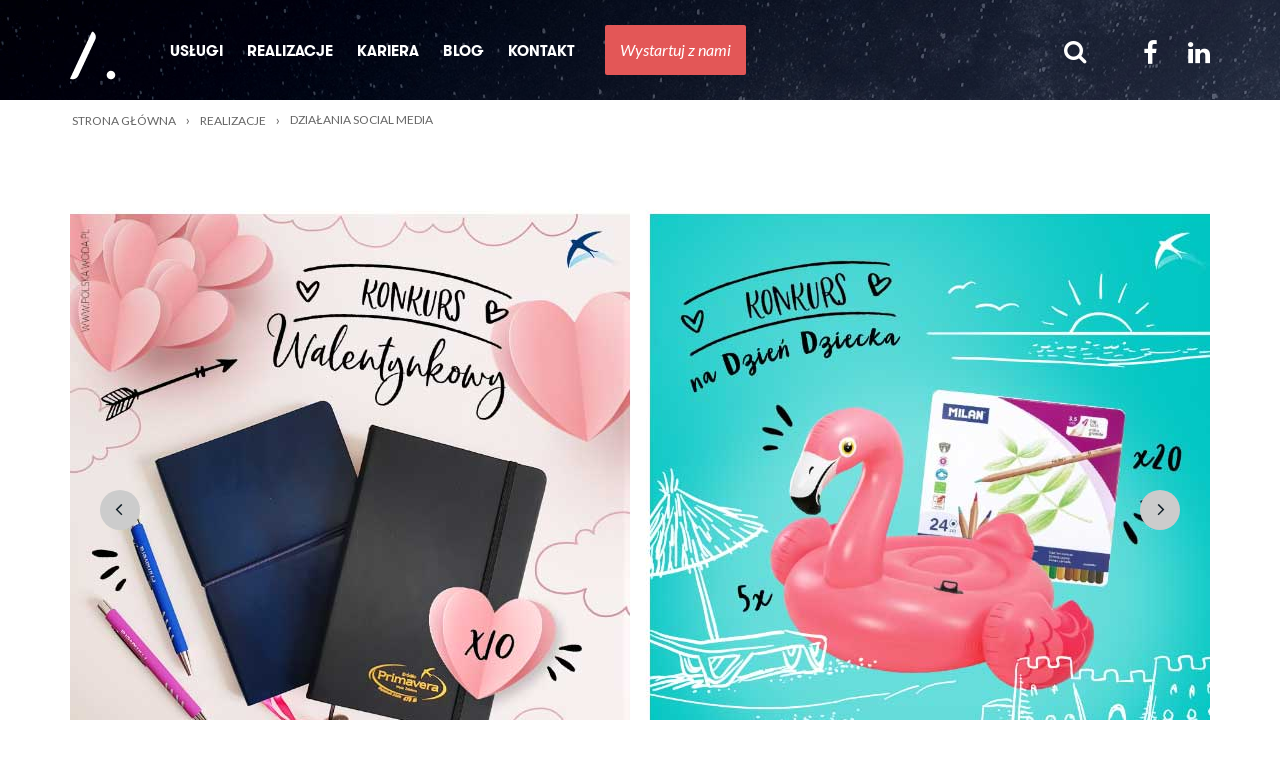

--- FILE ---
content_type: text/html
request_url: https://atomagency.pl/realizacje/profil-facebook-instagram-primavera
body_size: 4665
content:
<!DOCTYPE HTML>
<html>
<head>
<!-- Start cookieyes banner -->
<script id="cookieyes" type="text/javascript" src="https://cdn-cookieyes.com/client_data/3f0dde6207ba24ef0316bd1c/script.js"></script>
<!-- End cookieyes banner -->
<meta charset="utf-8">
<meta http-equiv="X-UA-Compatible" content="IE=edge" />
<meta name="viewport" content="width=device-width, initial-scale=1.0, user-scalable=1, minimum-scale=1, maximum-scale=1.5">
<link rel="shortcut icon" href="../templates/gfx/fav.png" type="image/png">



<link type="text/css" rel="stylesheet" href="../templates/js/slick/slick.css">
<link type="text/css" rel="stylesheet" href="../templates/css/style.css?v29143145">



<title>
            Działania Social Media dla marki Primavera    </title>
    <meta name="robots" content="index,follow">
    <link rel="canonical" href="https://atomagency.pl/realizacje/obsluga-social-media/profil-facebook-instagram-primavera" />



<meta name="google-site-verification" content="qRQnLMmHWRrHuJN8x2oDNWWALCtxt0koBehSRF14y58" />
</head>

<body id="ScrollTop" itemscope itemtype="http://schema.org/WebPage">

<script src=../templates/js/detectIE.js></script>


<!-- Google Tag Manager -->
<noscript><iframe src="//www.googletagmanager.com/ns.html?id=GTM-MTFV3W"
height="0" width="0" style="display:none;visibility:hidden"></iframe></noscript>
<script>(function(w,d,s,l,i){w[l]=w[l]||[];w[l].push({'gtm.start':
new Date().getTime(),event:'gtm.js'});var f=d.getElementsByTagName(s)[0],
j=d.createElement(s),dl=l!='dataLayer'?'&l='+l:'';j.async=true;j.src=
'//www.googletagmanager.com/gtm.js?id='+i+dl;f.parentNode.insertBefore(j,f);
})(window,document,'script','dataLayer','GTM-MTFV3W');</script>
<!-- End Google Tag Manager -->




    
<section class="site">
    <header class="clearfix">
        <a href="/" class="brand">
            <img src="../templates/gfx/atom-agency.png" alt="">
        </a>

        <div id="ShowMenu">
            <div class="menu-trigger">
                <span class="before"></span>
                <span class="main">Menu</span>
                <span class="after"></span>
            </div>
        </div>
        <div id="Nav"></div>
        <nav>
            <ul>
                            <li><a href="../uslugi"target="_self">Usługi</a></li>
                            <li><a href="../realizacje"target="_self">Realizacje</a></li>
                            <li><a href="../kariera"target="_self">Kariera</a></li>
                            <li><a href="../blog"target="_self">Blog</a></li>
                            <li><a href="../kontakt"target="_self">Kontakt</a></li>
                        </ul>
        </nav>

        <a href="../formularz" class="start btn b2" id="wystartuj-z-nami">Wystartuj z nami</a>


        <div class="social">
    <a href="https://www.facebook.com/AgencjaATOM" target="_blank" id="fb-top"><i class="fa fa-facebook"></i></a>
    <a href="https://ca.linkedin.com/company/atomagency" target="_blank" id="fb-top"><i class="fa fa-linkedin"></i></a>
    <!-- <a href="https://twitter.com/agencjaATOM" target="_blank"><i class="fa fa-twitter"></i></a> -->
    <!-- <a href="http://www.youtube.com/channel/UCf_8XcI--LVIvrJQE090LJQ" target="_blank" id="youtube-top"><i class="fa fa-youtube-play"></i></a> -->
</div>
        


            <a href="#" class="search-button-link"><i class="fa fa-search"></i></a>
        
            <form action="../wyniki-wyszukiwania" class="search-form">
                <div class="search-form-control">
                    <input type="text" placeholder="Szukaj" id="searchInput" name="q" value="">
                    <button type="submit"class="search-form-submit"><i class="fa fa-search"></i></button>
                </div>
            </form>
  
</header>


</section>

<section class="wrapper" id="BreadCrumbs">
	<ul class="bread-crumbs">
            <li><a href="/">Strona główna</a></li>
            		                                                    <li><a href="../realizacje">Realizacje</a></li>
                                                            		                                <li><span>Działania Social Media</span></li>
                                            	</ul>
</section>
   

<section class="pf">
    <div id="Portfolio" class="slick dark">
            <div class="item tac">
                        
            <img src="../../media/portfolio/primavera/2019/1.jpg" alt="" class="x100">
            
                    </div>        
            <div class="item tac">
                        
            <img src="../../media/portfolio/primavera/2019/cover.gif" alt="" class="x100">
            
                    </div>        
            <div class="item tac">
                        
            <img src="../../media/portfolio/primavera/2019/2.jpg" alt="" class="x100">
            
                    </div>        
            <div class="item tac">
                        
            <img src="../../media/portfolio/primavera/2019/3.jpg" alt="" class="x100">
            
                    </div>        
            <div class="item tac">
                        
            <img src="../../media/portfolio/primavera/2019/4.jpg" alt="" class="x100">
            
                    </div>        
            <div class="item tac">
                        
            <img src="../../media/portfolio/primavera/2019/5.jpg" alt="" class="x100">
            
                    </div>        
            <div class="item tac">
                        
            <img src="../../media/portfolio/primavera/2019/6.jpg" alt="" class="x100">
            
                    </div>        
            <div class="item tac">
                        
            <img src="../../media/portfolio/primavera/2019/7.jpg" alt="" class="x100">
            
                    </div>        
            <div class="item tac">
                        
            <img src="../../media/portfolio/primavera/2019/9.jpg" alt="" class="x100">
            
                    </div>        
            <div class="item tac">
                        
            <img src="../../media/portfolio/primavera/2019/8.jpg" alt="" class="x100">
            
                    </div>        
            <div class="item tac">
                        
            <img src="../../media/portfolio/primavera/2019/12.jpg" alt="" class="x100">
            
                    </div>        
            <div class="item tac">
                        
            <img src="../../media/portfolio/primavera/2019/baloniki.gif" alt="" class="x100">
            
                    </div>        
            <div class="item tac">
                        
            <img src="../../media/portfolio/primavera/2019/kostki.gif" alt="" class="x100">
            
                    </div>        
            <div class="item tac">
                        
            <img src="../../media/portfolio/primavera/primavera-fb-01-fanpage.jpg" alt="" class="x100">
            
                    </div>        
            <div class="item tac">
                        
            <img src="../../media/portfolio/primavera/gif/Primavera_13.01.gif" alt="" class="x100">
            
                    </div>        
            <div class="item tac">
                        
            <img src="../../media/portfolio/primavera/gif/Primavera_17.03.gif" alt="" class="x100">
            
                    </div>        
            <div class="item tac">
                        
            <img src="../../media/portfolio/primavera/primavera-fb-02-instagram.jpg" alt="" class="x100">
            
                    </div>        
            <div class="item tac">
                        
            <img src="../../media/portfolio/primavera/primavera-fb-03.jpg" alt="" class="x100">
            
                    </div>        
            <div class="item tac">
                        
            <img src="../../media/portfolio/primavera/primavera-fb-04.jpg" alt="" class="x100">
            
                    </div>        
            <div class="item tac">
                        
            <img src="../../media/portfolio/primavera/primavera-fb-06-euro2016.jpg" alt="" class="x100">
            
                    </div>        
            <div class="item tac">
                        
            <img src="../../media/portfolio/primavera/primavera-fb-07.jpg" alt="" class="x100">
            
                    </div>        
        </div>

<!-- <img srcset="images/portfolio/1.jpg 1025w, images/portfolio/1xs.jpg 767w" src="images/portfolio/1.jpg" alt="" class="x100"> -->

<section class="wrapper tac">
    <div class="project">Działania Social Media</div>
    
    <div class="cols-11 inline project-info">
                <div class="col-5 tar">
            <span class="project-label">KLIENT:</span>
            <span class="info">Primavera</span>
        </div>
                
        <div class="col-1">&nbsp;</div>
    
                <div class="col-5 tal">
            <span class="project-label">www:</span>
            <a href="https://www.facebook.com/WodaPrimavera/" class="info" target="_blank">https://www.facebook.com/WodaPrimavera/</a>
        </div>
            </div>
    
    <div class="project-desc">
        <div class="tiny spin-14">
            <div class="project-label pink">FACEBOOK</div>
<p>Wieloletnia współpraca z Primaverą – wodą źródlaną, której producentem jest Polska Woda Sp. z.o.o - zaowocowała wypracowaniem całkowicie nowej strategii komunikacji marki w social mediach. Primavera stałą się nowocześniejsza, bardziej pewna siebie, czasami nawet zadziorna. Przede wszystkim jednak, oferowany przez markę produkt, został głównym bohaterem profilu. Wszystko po to, by jak najbardziej angażować nową grupę docelową marki, czyli osoby w wieku 18-34 lata.</p>
<div class="project-label pink">INSTAGRAM</div>
<p>Nowa strategia komunikacji oraz nowa grupa docelowa równie dobrze odnalazły się na Instagramie. Ten drugi kanał stał się uzupełnieniem prowadzonego wcześniej profilu na Facebooku. Treści publikowane na Instagramie są całkowicie unikatowe i stanowią dodatkową rozrywkę dla obecnych i nowych Fanów marki. Ważnym elementem komunikacji na Instagramie są prawdziwe zdjęcia z produktem, które jeszcze lepiej aktywizują społeczność.</p>
<div class="project-label pink">KAMPANIA REKLAMOWA</div>
<p>Nowa strategia Social Media włączyła do głównych działań marki w social media również FacebookAds. Głównymi celami kampanii jest promowanie publikowanych treści wśród potencjalnych Fanów marki oraz pozyskiwanie nowych użytkowników na fanpage. Wykorzystując możliwości narzędzia reklamowego Facebooka promujemy również treści na dedykowanym kanale marki na Instagramie.</p>
<p> </p>
<div class="project-label pink">Dzięki Facebook Ads uzyskujemy każdego miesiąca:</div>
<p> </p>
<div class="cols-3 slick dark inline tac project-circles" id="ProjectCircles">
<div class="col-1">
<div class="item">
<div class="circle"></div>
<div class="num">50 000</div>
<p><span>nowych Fanów</span></p>
</div>
</div>
<div class="col-1">
<div class="item">
<div class="circle"></div>
<div class="num">20 000</div>
<p>fanów dziennie</p>
</div>
</div>
<div class="col-1">
<div class="item">
<div class="circle"></div>
<div class="num">4 000</div>
<p><span>zaangażowanych użytkowników </span></p>
</div>
</div>
<div class="col-1">
<div class="item">
<p> </p>
</div>
</div>
</div>
<p><br /><br /></p>
<p> </p>
<p> </p>
<p> </p>
        </div>
    </div>
    
    
        <div class="project-tags">
            <a href="../../realizacje/reklama-w-social-media">Reklama w Social Media</a>
            <a href="../../realizacje/media-spolecznosciowe">Social Media</a>
        </div>
        
</section>

<section class="wrapper-3">
    <div class="paging clearfix">
            <a href="okt-kids-duze-talenty-malych-dzieci" class="prev">
            <em>Poprzedni projekt</em>
            <span class="title">Duże Talenty Małych Dzieci, OKT kids</span>
        </a>
                <a href="international-expo-2022-lodz" class="next">
            <em>Następny projekt</em>
            <span class="title">Expo 2022 - Projekt konkursowy, International Expo 2022 Łódź</span>
        </a>
        </div>
    
</section>
  
</section>

<footer class="">
    <section class="footer">
        <div class="wrapper clearfix">
            <div class="copy">© 2019  ATOM AGENCY</div>
            <div class="logo">
                <a href="#ScrollTop" data-offset-top="10" id="ScrollUp">
                    <img src="../templates/gfx/A.svg" class="img-1">
                    <img src="../templates/gfx/up.png" alt="" class="img-2">
                </a>
                Dla nas każdy szczyt jest do zdobycia
            </div>
		<div class="social">
    <a href="https://www.facebook.com/AgencjaATOM" target="_blank" id="fb-bottom"><i class="fa fa-facebook"></i></a>
    <a href="https://ca.linkedin.com/company/atomagency" target="_blank" id="fb-bottom"><i class="fa fa-linkedin"></i></a>
    <!-- <a href="https://twitter.com/agencjaATOM" target="_blank"><i class="fa fa-twitter"></i></a>  -->
    <!-- <a href="http://www.youtube.com/channel/UCf_8XcI--LVIvrJQE090LJQ" target="_blank" id="youtube-bottom"><i class="fa fa-youtube-play"></i></a> -->
</div>
        </div>
    </section>

    <section class="partners position-relative">
        <picture>
            <source type="image/webp" media="(min-width: 600px)" srcset="../templates/gfx/bg-bottom.webp">
            <source type="image/jpg" media="(min-width: 600px)" srcset="../templates/gfx/bg-bottom.jpg">
            <source type="image/webp" srcset="../templates/gfx/bg-bottom.webp">
            <source type="image/jpg" srcset="../templates/gfx/bg-bottom.jpg">
            <img data-src="../templates/gfx/bg-bottom.jpg" alt="" class="img-cover img-cover--bottom banner__img lazy" style="margin: 0; z-index: -1;">
        </picture>
        <div>
            Jesteśmy partnerem
            <img src="../templates/gfx/partner-iab.png" alt="iab">
           <a href="https://www.google.com/partners/#a_profile;idtf=2498210892" target="_blank"><img src="../templates/gfx/google-partner.png" alt="google"> </a>
        </div>

        <img src="../templates/images/footer-new-image.png" width="700" alt="pfr" class="partners-pfr">


    </section>
</footer>




<script type="text/javascript" src="../includes/xajax/xajax_js/xajax_core.js" charset="UTF-8"></script>
<script type="text/javascript" src="../includes/xajax/xajaxConfig.js"></script>

<link rel="stylesheet" href="https://maxcdn.bootstrapcdn.com/font-awesome/4.4.0/css/font-awesome.min.css">
<!-- <script src=https://ajax.googleapis.com/ajax/libs/jquery/2.1.1/jquery.min.js></script> -->
<script src=../templates/js/jquery.min.js></script>
<script src=../templates/js/snow/snowflakes.js?v=1></script>


<script src=../templates/js/plugins.min.js></script>
<script src=../templates/js/slick/slick.js></script>
<script src=../templates/js/ui/jquery-ui.min.js></script>
<script src=../templates/js/parallax.koli.js?v=3></script>
<script src=../templates/js/parallax.koli-2.js?v=2></script>
<script src=../templates/js/fancybox/jquery.fancybox.min.js></script>


<script src=../templates/js/dropzone/dropzone.js></script>
<script src=../templates/js/common_new.js></script>
<script src=../templates/js/jquery.slickCustom.js></script>
<script src=../templates/js/jquery.changeNavbar.js></script>
<script src=../templates/js/jquery.typographer.orphan.js></script>
<script src=../templates/js/ofi.min.js></script>
<script src="../templates/js/intersection-observer.js"></script>
<script src="../templates/js/lazyload.min.js"></script>

<script src=../templates/js/common.js?v02062021></script>
<script src=../templates/js/init.js?v260320401></script>

<script src=../templates/js/search-autocomplete.js></script>  

<div id="messageContainer">
	
</div>




<!-- BEGIN callpage.io widget -->
<!-- IMPORTANT: Remove script below if you don't need support for older browsers. -->
<script>(function () {var script = document.createElement('script');script.src = 'https://cdnjs.cloudflare.com/ajax/libs/babel-polyfill/6.26.0/polyfill.min.js';script.async = false;document.head.appendChild(script);}())</script><script>var __cp = {"id":"h1uU2Z6U_RcgOIt1DCKZCB5gyFzGVMO2dqN6feGRFX4","version":"1.1"};(function (window, document) {var cp = document.createElement('script');cp.type = 'text/javascript';cp.async = false;cp.src = "++cdn-widget.callpage.io+build+js+callpage.js".replace(/[+]/g, '/').replace(/[=]/g, '.');var s = document.getElementsByTagName('script')[0];s.parentNode.insertBefore(cp, s);if (window.callpage) {alert('You could have only 1 CallPage code on your website!');} else {window.callpage = function (method) {if (method == '__getQueue') {return this.methods;}else if (method) {if (typeof window.callpage.execute === 'function') {return window.callpage.execute.apply(this, arguments);}else {(this.methods = this.methods || []).push({arguments: arguments});}}};window.callpage.__cp = __cp;window.callpage('api.button.autoshow');}})(window, document);</script>
<!-- END callpage.io widget -->

</body>
</html>




--- FILE ---
content_type: text/css
request_url: https://atomagency.pl/templates/css/style.css?v29143145
body_size: 15896
content:
@charset "utf-8";
/* CSS Document */
@import url(https://fonts.googleapis.com/css?family=Lato:100,300,400,700,900,100italic,300italic,400italic,700italic,900italic&subset=latin,latin-ext&display=swap);
@import url(css.css?v=2);
@import url(common.css?v=11);

/* [Main Page] */
.main-baner {max-width: 1920px; margin: 0 auto;}

.banner__img {
  position: absolute;
  width: 100%;
  height: 100%;
  top: 0;
  left: 0;
}

section.main-offer{background: no-repeat 50% 100%;padding:50px 0 60px;}
.main-offer__bg {height: auto; top: auto; bottom: 0;}
section.main-offer .col-1{padding-bottom:20px;}
section.main-offer .ico{float:left; width:25%; padding:0 10px 0 0;}
section.main-offer .desc{float:left; width:75%; padding:15px 0 0;color:#273C49;}
section.main-offer .desc .title{font-size:1.25rem; padding:0 0 13px 0; font-style:normal; text-transform:uppercase;font-family:'gt'; transition:.25s;text-align:left;}
section.main-offer .block{transition:.5s; position:relative; overflow:visible; padding:10px 10px 15px; display:block;}
section.main-offer .block .bg{position:absolute; top:10px; bottom:10px; left:10px; right:10px; z-index:-1; transition:.25s ease-in;display:block;}
section.main-offer .block:hover .bg{background:#eee; top:0; bottom:0; left:0; right:0;}
section.main-offer .block p{font-style:italic;font-size:.9375rem;line-height:1.35rem;}
.ico path{transition:.5s;}
section.main-offer .block.red{background:#E95F5F;}
section.main-offer .block.red .title,
section.main-offer .block.red .desc,
section.main-offer .block.red p{color:#fff;}
section.main-offer .block.red{}
section.main-offer .block svg{max-height:60px;}

section.main-result{padding:75px 0 210px; background: no-repeat 50% 0;background-size:cover; max-width: 1920px; margin: 0 auto;}
section.main-result .h1,
section.main-result .h1 + .sub{color:#fff;}
#resultCounter{color:#e45858;font-size:8.75rem;font-family:'gt';line-height:8.75rem;margin:30px 0 -10px;}
section.main-counters{background:#051620; /* min-height:270px; */ padding:40px 20px; margin:0 auto 0;max-width:1180px;transform:translateY(-75px);margin-top:-50px;}
.progress{height:190px; position:relative;padding:0 40px;}
.progress > svg{width:100%; display:block;}
.progress .content{text-align:center; color:#fff; position:absolute; top:0; bottom:0; left:0; right:0;padding:55px 0 0;}
.progress .content .value{font-size:2.125rem;letter-spacing:.1rem;font-family:'gt';font-size:1.875rem;font-weight:normal;}
.progress .content .value:after{content:""; display:block; width:30px; border-bottom:2px solid #e36157;margin:4px auto 14px;}
.progress .content .txt{font-size:.935rem;}

section.main-clients{padding:80px 0 10px; background:#fff;}
section.main-challenges{background:#e35757;padding:62px 0; text-align:center; max-width: 1920px; margin: 0 auto;}
section.main-challenges p{color:#fff;font-size:1.875rem;font-family:'gt';text-transform:uppercase;}
section.main-challenges .btn{margin:0 0 0 40px;}

section.main-contact{padding:80px 0 60px; background: no-repeat 50% calc(100% + 250px);}
section.main-contact.contact{background:none; padding-top:0;}
.main-contact .map-holder{min-height:440px; /* margin-top:70px; */position:relative; background:url(../gfx/mapa.jpg) 50% 0;}
section.main-contact .title a{color:#ea6060; text-transform:none;white-space:nowrap;}
section.main-contact .data p{padding:2px 0; font-style:italic; font-size:.9375rem;}

section.main-contact textarea{min-height:170px; max-height:300px; resize:vertical;}
section.main-contact input + input{margin-top:10px;}
section.main-contact .required{text-align:right; padding:2px 0 20px;font-size:.9375rem;font-style:italic;}

#ServiceDetail section.main-contact{padding: 0 0 70px;}
#ServiceDetail .service-social{margin-top: 20px;}

#SlickReview{max-width:980px; margin:30px auto 50px;padding:0 20px;}
#SlickReview .item{text-align:center;}
#SlickReview .item img{border:0; border-radius:50rem;max-width:174px;display:inline-block;}
#SlickReview .slick-dots{padding:30px 0 5px 0;}
#SlickReview .slick-dots button{}
#SlickReview .slick-dots .slick-active button{ }
#SlickReview .name{color:#303234; padding:30px 0 0;text-transform:uppercase;}
#SlickReview .name strong{font-family:'gt';font-size:1.25rem;padding:13px 0 0;font-weight:normal;}
#SlickReview .name span{font-size:1.125rem;font-weight:300;}
#SlickReview .name span:before{content:'|'; display:inline-block;padding:0 7px 0 5px;}
#SlickReview .desc{font-style:italic; font-size:.9375rem;padding:20px 0px;}

.slick.gallery{max-width:500px; margin:0 auto;}
.slick.gallery .slider-nav{margin:2px 1px 0;}

.main-gallery{ margin:0 auto; max-width: 1920px;}
.main-gallery + .bg{width:100%; height:90px; background:#051620; max-width: 1920px; margin: 0 auto;}
.main-gallery.content-marketing-gallery + .bg{background:#FFFFFF;}
#MainGalleryOld .item{position:relative;font-size:0;}
#MainGalleryOld .item:before{content:''; position:absolute; top:0; height:100%; border-left:1px solid #ccc;left:-1px;}
#MainGalleryOld .item img{}
#MainGalleryOld .item .hover{bottom:-10px; padding:40px 10px;}

#MainGalleryOld .item:hover .hover{opacity:1;}
#MainGalleryOld .item .hover a{color:#fff; font-size:.8125rem; font-family:'gt';}
#MainGalleryOld .item .hover a:before{content:''; display:inline-block; background:#fff; width:4px; height:4px; border-radius:10px;margin:0 5px 3px 2px;}
#MainGalleryOld .item .hover a:first-child:before{display:none;}
#MainGalleryOld .item .info{position:relative;color:#273C49;padding:0 15px 10px;display:inline-block;}
#MainGalleryOld .item .info:before{content:''; display:block; width:60px; background:#273C49;height:2px;}
#MainGalleryOld .item .info em{font-size:.9375rem; display:block;padding:7px 0 13px 0;}
#MainGalleryOld .item .info span{text-transform:uppercase; font-weight:300;font-size:1.125rem;}
#MainGalleryOld .item .info span strong{font-family:'gt';font-size:1.25rem;display:inline-block;margin-right:5px;}
#MainGalleryOld .item .info span span:before{content:'|'; font-family:lato; font-weight:300; margin:0 7px 0 0;}
#MainGalleryOld .item:hover .info{color:#fff;}
#MainGalleryOld .item:hover .info:before{background:#fff;}
#MainGalleryOld:before{content:''; display:block; width:5px; height:100%; position:absolute; top:0; right:0; background:#fff;z-index:10;}
#MainGalleryOld .slick-dots{position:absolute; left:0; right:0; bottom:-110px;}

section.clients{background:url(../gfx/clients-bg.png) no-repeat 50% 0; padding:0px 0 60px;}
#Clients{text-align:left;margin:70px 0 0;}
#Clients .item{position:relative;padding:0 10px 15px; font-size:0;}
#Clients .item .hover{ transition:opacity .5s;bottom:15px; left:10px; right:10px;color:#fff;font-family:'gt';font-size:.8125rem;padding:15px 10px;font-weight:normal;}
#Clients .item .hover:hover{opacity:1;}
#Clients .item .hover span{display:inline-block; padding-right:2px;}
#Clients .item .hover span:before {content:''; display:inline-block; background:#fff; width:4px; height:4px; border-radius:10px; margin:0 5px 3px 2px;}
#Clients .item .hover span:first-child:before{display:none;}
#Clients .slick-dots{margin:25px 0 0;}
#Clients .slick-dots li button{}
#Clients .slick-dots li.slick-active button{}

#MainGallery{font-size:0;}
#MainGallery .item{overflow:hidden; display:block;position:relative;font-size:0;}
#MainGallery .item img{transition:.25s;transform:scale(1.01);}
#MainGallery .item:hover img{transform:translate3d(0,0,0) scale(1.2)}
#MainGallery .item .hover{z-index:10; color:#fff; padding:20px;}
#MainGallery .item:hover .hover{opacity:1;}
#MainGallery .item .info .tag{color:#fff; font-size:.8125rem; font-family:'gt'; text-transform:uppercase;}
#MainGallery .item .info .tag:before{content:''; display:inline-block; background:#fff; width:4px; height:4px; border-radius:10px; margin:0 5px 3px 2px;}
#MainGallery .item .info .tag:first-child:before{display:none;}
#MainGallery .item .btm{position:absolute; bottom:20px; left:20px; /*transform:translate3d(30px,0,0);*/ transition:.3s; right:20px; display:block; backface-visibility: hidden;}
#MainGallery .item:hover .btm{/*transform:translate3d(0,0,0);*/}
#MainGallery .item .btm strong{font-family:'gt'; color:#fff; text-transform:uppercase; font-size:1.25rem; display:inline-block; margin-right:5px;font-weight:normal;}
#MainGallery .item .btm span span{text-transform:uppercase; font-weight:300; font-size:1.125rem;}
#MainGallery .item .btm span span:before {content:'|'; font-family:lato; font-weight:300; margin:0 7px 0 0;}
#MainGallery .item em{font-size:.9375rem; display:block;padding:10px 0 10px 0; position:relative;}
#MainGallery .item .btm em:before {content:''; display:block; width:60px; background:#fff; height:2px;position:absolute;top:0;left:0;}
#MainGallery .slick-dots{margin-bottom:-50px; margin-top:39px;}

#MainGallery.content-marketing-gallery .slick-dots li button{background-color: #213B49; opacity: 0.3}
#MainGallery.content-marketing-gallery .slick-dots li.slick-active button{opacity: 1;}

#TeamPhoto{margin:0px auto; max-width:1340px; font-size:0;}
#TeamPhoto .item{float:left;padding:10px;width:25%;}
#TeamPhoto .item img{max-width:100%; height:auto;}
#TeamPhoto .item.w-2{width:50%;}

#We{margin-top:80px;}
#We .item{position:relative;color:#fff;font-size:0;overflow:hidden;margin-bottom:20px;}
#We .hover{text-align:left;padding:20px;}
#We .btm{position:absolute; left:20px; bottom:10px;}
#We .hobby{font-size:.8125rem; font-family:'gt'; text-transform:uppercase; display:inline-block; padding:11px 20px 10px 0; vertical-align:bottom;position:absolute;top:20px;left:20px;}
#We .icos{display:block; font-size:0;text-align:center;padding-left:45px;}
#We .icos img{margin:0 5px; max-width:36px; max-height:36px; min-height:36px;}
#We .profession{font-style:italic; font-size:.9375rem;}
#We .name{font-size:1.25rem; font-family:'gt'; text-transform:uppercase; padding:3px 0 0;}
#We .item:hover .hover{opacity:1;}

#RaiseGalaxy .item{background:#eb6f6f;}
#RaiseGalaxy .title{padding:0 0 10px; color:#fff; text-align:left;}
#RaiseGalaxy .profession{text-align:left;}
.raise-holder{font-size:0; white-space:nowrap;}
#RaiseGalaxy .ico{display:inline-block;}
#RaiseGalaxy .txt{display:inline-block; padding:70px 40px;}

#JoinTeam{background:url(../gfx/bg-1.jpg) no-repeat 50% 30%;padding:36px 0 10px;}
#JoinTeam .h1{color:#fff; text-transform:none;font-size:1.875rem;}
#JoinTeam .sub{color:#fff;padding:5px 0 40px;}
#JoinTeam .wrapper{position:relative; padding:0 140px;}
#JoinTeam .btn{position:absolute; top:18px; right:-30px;}

.job .tiny{padding-left:30px;}
.job .tiny p{padding-left:20px;}
.job .btn-holder{text-align:right; padding:40px 50px;}

.watch-profile{float:right; background:url(../gfx/arrow-btm.png) no-repeat 50% 100%; text-align:center;padding:0 0 40px;margin-right:-5px;margin-bottom:50px; cursor:default;}
.watch-profile .title{padding:30px 0 0;}

#Career{margin-top:60px;}
#Career .slick-slide div{text-align:left;}
#Career .slick-dots{margin-top:30px;}
#Career .item{border:1px solid #e8ebec; display:block; margin:10px; padding:20px; text-align:left; color:#273C49;position:relative;height:100%;}
#Career .title{text-align:left; padding:0; min-height:70px;}
#Career .em{display:block;}
#Career .hover{display:-ms-flexbox; display:flex; -ms-flex-align:center; -webkit-box-align:center; align-items:center;}
#Career .item .txt{color:#fff; white-space:nowrap;text-align:center;width:100%;}
#Career .txt .em{padding:10px 0 0;display:inline-block;white-space:normal;max-width:160px;text-align:left;}
#Career .ico{margin:0 10px 0 0; vertical-align:inherit; display:inline-block;}
#Career .item:hover .hover{opacity:1;}

.career-offer{background: no-repeat 50% 100%; padding:70px 0 140px;}
#CareerOffer{margin:30px -10px;}
#CareerOffer .item{text-align:center; position:relative; margin:10px;padding:20px 0;max-width:175px;}
#CareerOffer .circle{border:2px solid #e36157; border-radius:50%;padding-top:100%; position:absolute; top:-2px; left:-2px;padding-left:100%;}
#CareerOffer .txt{font-size:.875rem; font-style:italic;min-height:50px;}
#CareerOffer .txt:before{content:''; height:2px; width:30px; margin:10px auto 5px; background:#e36157;display:block;}
#CareerOffer > div{float:left; width:16.666%;}

.application{}
.application input[type='text']{margin-bottom:10px;}
.application textarea{min-height:220px; max-height:400px; resize:vertical;}

#gmSubmit{font-size:1rem; margin:0;height:26px; padding:4px 27px; float:right; min-width:0; float:right;}
#gmFrom,
#gmTo{height:28px; padding:4px 10px;font-size:.875rem; border:none;}
.map-coords div.input-holder a{display:block; position:absolute; top:6px; right:-3px; color:#aaa;}
.map-coords div.input-holder {border:#777 solid 1px; margin:10px 0 5px; position:relative; padding-right:20px;}
.map-coords{text-align:left; max-width:225px;}
.map-coords .switch{background:#aaa; display:inline-block; border-radius:3px; color:#fff;padding:2px 5px 3px;margin:6px 5px 4px 0;/* font-style:italic; */font-size:.75rem;}
.map-coords a.active{background:#1f3946;}
.map-coords a i{padding-right:20px;display:inline-block;}
#MapCover .title{color:#fff;padding:170px 0;}
#ContactPerson .img{padding:0 0 10px;}
#ContactPerson img{border-radius:10rem;}
#ContactPerson p{font-size:.9375rem; font-style:italic;}
#ContactPerson .mail{color:#e95f5f;padding:5px 0; font-size:.9375rem; font-style:italic;}
#ContactPerson .slick-dots{margin:40px 0 0;}
#ContactPerson .info{color:#ea6060}

#Services{margin-top:70px; margin-bottom:70px;}
#Services .item{text-align:center;position:relative;padding:35px 0 50px;}
#Services .ring{width:154px; padding-top:154px; position:absolute; border:2px solid #f2f2e5; border-radius:100px; margin:auto; left:0; right:0; top:0;}
#Services .num{font-family:'gt'; font-size:1.5rem; border-bottom:2px solid #f2f2e5; display:inline-block; width:30px; padding:0 0 4px; margin-bottom:10px;}
#Services em{display:block; font-weight:300;}
.service-title{font-size:3rem; text-transform:uppercase; font-family:'gt'; color:#273C49;}
.service-subtitle {font-size: 35px; letter-spacing: 0;}
.service-social{margin-top:40px;}
.service-social a,
.service-social span {color:#e95f5f; font-style:italic;font-size:1.125rem;font-weight:300;padding:2px 10px; position:relative; display:inline-block; padding-left:25px;}
.service-social a:before,
.service-social span:before{content:''; display:inline-block; width:5px; height:5px; position:absolute; left:10px; top:9px; background:#e95f5f; border-radius:20px;}

.pf{background:url(../gfx/bg-pf.png) repeat-x 50% 100%;overflow-y:hidden;}
#Portfolio{margin:50px auto; max-width:1140px;}
#Portfolio .slick-dots{margin-top:20px;}
#Portfolio .item{height: 600px; display: flex !important; justify-content: center; align-items: center;}
#Portfolio video {height: 100%;}
.project{font-family:'gt'; text-transform:uppercase; font-size:2.375rem; color:#1f3946; margin:0 0 35px;}
.project-label{font-family:'gt'; text-transform:uppercase; font-size:1.25rem; color:#1f3946; padding-right:20px; display:inline-block;}
.project-label + .info{font-style:italic; color:#1f3946;}
.project-label + a.info{color:#e95f5f;}
.project-desc{margin:auto; max-width:940px;}
#Portfolio .slick-prev,
#Portfolio .slick-next{position:absolute; top:50%; margin:-20px 500px; z-index:1;}

.item__off .wrapper{margin: 60px auto 70px; max-width: 950px;}
.item__off .heading-container{display: flex; position: relative; margin: 40px 0 20px; justify-content: center; align-items: center;}
.item__off .section-heading{font-family:'gt'; font-size:2.375rem; color:#1f3946;}
.item__off .section-subheading{font-style:italic; color:#1f3946;}
.item__off .logo{position: absolute; right: 8%; top: 0;}
.item__off .heading {margin: 20px 0; font-size: 15px; font-style:italic; color:#1f3946;}
.item__off .heading-main {margin: 20px 0;}
.item__off p{font-style: italic; font-size: .9375rem; color: #1f3946; line-height: 1.3125rem; margin: 10px 0;}
.item__off .gallery{margin: 0;}
.item__off .gallery .slick-dots{margin-top: 20px;}

section.content-marketing .project-circles .item{min-height: 220px;max-width: 220px; color: #fff;}
section.content-marketing .project-circles .col {width: 23.5%}
section.content-marketing .project-circles .num {font-size: 2.813rem;}
section.content-marketing .project-circles p {max-width: 155px; margin: 10px auto;}
section.content-marketing .tiny{padding: 0 10px;}
section.content-marketing .h2 {line-height: 1.7rem;}

section.content-marketing-2{padding-top: 80px; background: #fff url(../gfx/content-marketing-bg-1.jpg) 0 0 no-repeat;}
section.content-marketing-2 .tiny{padding-bottom: 20px; max-width: 1180px; min-height: 360px; padding-top: 50px; margin: 0 auto; background-color: #122129; color: #fff;}
section.content-marketing-2 .tiny p{color: #fff;}
section.content-marketing-2 .h2 .service-title {color: #fff;}
section.content-marketing-2 .h2 + .sub {color: #fff;}
section.content-marketing-2 .project-circles svg{position: absolute; top:0; left: 0;}

section.content-marketing-2 .in .item svg path{animation: anim-1 5s forwards;}
section.content-marketing-2 .item svg path {stroke-dasharray: 309.559; stroke-dashoffset: 309.559;}

.ie11 section.content-marketing-2 .item svg path {stroke-dasharray: 0; stroke-dashoffset: 0;}

@keyframes anim-1 {
  to {
    stroke-dashoffset: 0;
  }
}

section.marketing-offer{min-height: 610px; padding-bottom: 110px; max-width: 1920px; margin: 0 auto; background: #000000 url(../gfx/dark-mountains-2.jpg) no-repeat; color: #FFFFFF;}
section.marketing-offer .service-title{font-size: 35px;}
section.marketing-offer p,
section.marketing-offer .service-title,
section.marketing-offer .h1+.sub {color: #FFFFFF;}
section.marketing-offer .title{padding-bottom: 0; color: #FFFFFF;}
/*section.marketing-offer .item{padding-right:15%;}*/
section.marketing-offer .item .content{font-size: 17px; padding: 0 5px;}
section.marketing-offer .item .content p{line-height: 26.9px;}
section.marketing-offer .content{font-style: italic; color: #FFFFFF;}
section.marketing-offer form {margin-top: 15px;}
section.marketing-offer .content:before{content:''; width:30px; height:2px; background:#e36157; margin: 15px auto 20px auto;display:block;}
section.marketing-offer .col-form{}
section.marketing-offer form input{margin-bottom: 5px;}
section.marketing-offer form input,textarea{background-color: #FFFFFF;}
section.marketing-offer form textarea{height: 170px;}
section.marketing-offer form .tac{text-align: right;}
section.marketing-offer form .required{text-align: left;}


section.strategy{background: #fff url(../gfx/content-marketing-bg-2.jpg) 50% bottom no-repeat;}
section.strategy .h1{font-size: 35px;}
section.strategy .col-1{padding-bottom:20px;}
section.strategy .ico{float:left; padding:0 10px 0 0; margin-top: 10px;}
section.strategy .ico svg{overflow: visible;}
section.strategy .desc{float:left; padding:15px 10px 0 0;color:#273C49; font-size: 15px; font-style: italic; line-height: 1.35rem;}
section.strategy .desc .title{font-size:1.25rem; padding:0 0 13px 0; font-style:normal; text-transform:uppercase;font-family:'gt'; transition:.25s;text-align:left;}
section.strategy .block{transition:.5s; position:relative; overflow:visible; padding:10px 10px 15px; display:block;}
section.strategy .block .bg{position:absolute; top:10px; bottom:10px; left:10px; right:10px; z-index:-1; transition:.25s ease-in;display:block;}
section.strategy .block:hover .bg{background:#eee; top:0; bottom:0; left:0; right:0;}
section.strategy .block p{font-style:italic;font-size:.9375rem;line-height:1.35rem;}
.ico path{transition:.5s;}
section.strategy .block.red{background:#E95F5F;}
section.strategy .block.red .title,
section.strategy .block.red .desc,
section.strategy .block.red p{color:#fff;}
section.strategy .block.red{}
section.strategy .block svg{max-height:60px;}
section.strategy .block {}

section.strategy .carousel .slick-dots li button{background-color: #213B49; opacity: 0.3}
section.strategy .carousel .slick-dots li.slick-active button{opacity: 1;}

section.marketing-contact .h1 {font-size: 35px; max-width: 720px; margin-left: auto; margin-right: auto;}
section.marketing-contact .marketing-contact-wrapper {background-color: #fafafa;}
section.marketing-contact textarea{height: 165px;}
section.marketing-contact .title{padding-top: 45px; padding-bottom: 40px;}
section.marketing-contact .col-form .col-right .input{margin-bottom: 10px; background-color: #fff;}
section.marketing-contact .contact-person .item {font-style: italic;}
section.marketing-contact .contact-person .item p {font-size: 18px; line-height: 24px;}
section.marketing-contact .contact-person .item .mail {display: block; margin-top: 22px; color: #e95f5f;}
section.marketing-contact .contact-person .item .info{color:#ea6060}

.project-circles .col-1{vertical-align:top;}
.project-circles .item{position:relative; max-width:180px; margin:5px auto; padding:50px 0 30px;min-height:180px;}
.project-circles .circle{}
.project-circles .num{font-family:'gt'; font-size:2.25rem;}
.project-circles .num:after{content:''; width:30px; height:2px; background:#e36157; margin:5px auto;display:block;}
.project-circles p{font-size:.9375rem; min-height:40px;}
.project-circles .col-1.slick-slide {float:left;}
.project-circles .campaign {margin-top: 20px; font-size: 13px; font-weight: 800; text-transform: uppercase;}

.project-tags{border-top:1px solid #ccc; margin-top:35px; padding:20px 0;}
.project-tags a{font-family:'gt'; font-size:.8rem; color:#1f3946; text-transform:uppercase;}
.project-tags a:before{content:''; width:4px; height:4px; display:inline-block; margin:-3px 4px 0 3px; background:#1f3946;border-radius:20px;vertical-align:middle;}
.project-tags a:first-child:before{display:none;}

.paging{margin:50px 0 40px;}
.paging a{color:#1f3946;display:block; position:relative; max-width:320px; width:49%; transition:color .25s;}
.paging .prev{float:left;text-align:left;}
.paging .next{float:right;text-align:right;}
.paging .title{display:block;padding:25px 0 0;text-align:inherit; transition:color .5s;}
.paging .title:before{transition:background .4s; content:''; width:60px; height:2px; display:inline-block; margin:6px 0 16px; background:#1f3946;position:absolute;top:19px;}
.paging .prev .title:before{left:0;}
.paging .next .title:before{right:0;}

.paging a:hover,
.paging a:hover .title{color:#e36157;}
.paging a:hover .title:before{background:#e36157;}

.paging.hovwhite a:hover,
.paging.hovwhite a:hover .title{color:#fff;}
.paging.hovwhite a:hover .title:before{background:#fff;}

.gm-button{margin-bottom:80px;}
.gm-text.title{color:#fff;margin-top:0;}

#Case {max-width: 1920px; margin: 0 auto;}
#Case .item{background:50% 0 no-repeat; position:relative; margin:0 auto; overflow:hidden; min-height: 700px;}
#Case .item{background-attachment:fixed; background-size:auto calc(100vh - 150px); background-position: 50% 150px; overflow:hidden;}
#Case .gfx-1,
#Case .gfx-2,
#Case .gfx-3{
  background:50% 0 no-repeat; position:absolute; width:100%; top:0; padding:0; 
}
@media(min-width:1300px) and (max-width:1400px)
{
  #Case .gfx-1,
  #Case .gfx-2,
  #Case .gfx-3
  {
    background-size: contain;
    /* background-position: 50% 30px !important; */
  }
}
#Case .gfx-1{height:700px; z-index:11; /* background-size:cover; */height:100%;}
#Case .gfx-2{height:800px; z-index:12;}
#Case .gfx-3{height:900px; z-index:13;}
#Case .content{text-align:center; padding:150px 20px 0; max-width:1080px;margin:auto;position:relative;z-index:105;}
#Case .txt{padding-left:50%;/* float:right; */}
#Case .dark .h1,
#Case .dark .tiny p,
#Case .dark .project-tags a{color:#fff;}
#Case .dark .project-tags a:before{background:#fff;}
#Case .project-tags{border:0;}
#Case .h1:before{content:''; display:block; width:60px; height:2px; background:#273C49; margin:0 auto 15px;}
#Case .dark .h1:before{background:#fff;}
#Case .tiny{margin:30px 0;}
#Case .plus{float:right; margin:50px -50px 0 10px;}
#CaseMenu{background:#E95F5F; color:#fff;font-size:0;padding:12px 0;text-align:center; max-width: 1920px; margin: 0 auto;}
#CaseMenu #SearchGalaxy i{display:none;}
#CaseMenu .label,
#CaseMenu a{font-family:'gt'; font-size:.875rem; color:#fff;display:inline-block;padding:5px;}
#CaseMenu ul{display:inline-block;}
#CaseMenu li{display:inline-block; padding:0 0 0 20px; opacity:.5; transition:opacity .5s;}
#CaseMenu li:hover,
#CaseMenu li.active{opacity:1;}
.more-case{background:#eaeded; text-align:center; padding:20px 0;}
#Case .slide-down {display: none;}

#MainBaner{overflow: hidden;}
#MainBaner .item{padding-top:150px; position:relative;}
#MainBaner .img{background:no-repeat 50% 100%; width:100%; position:absolute; z-index:1; left:0; right:0; top:0; bottom:0; background-size:auto 100%;}
#MainBaner,
#MainBaner .item,
#MainBaner .img{height:825px;}
#MainBaner .info{max-width:480px; position:relative; z-index:2;}
#MainBaner .brand{}
#MainBaner .desc{ padding:15px 0; margin:15px 0; display:inline-block;}
#MainBaner .desc p{color:#fff; font-family:'gt'; font-size:2rem; text-transform:uppercase;}
#MainBaner .desc  strong{font-size: 3rem; display:block;}
#MainBaner .btn{margin-top:20px;}
#MainBaner .btn.b4:hover{background-color:#e35757; border-color:#e35757;}
#MainBaner .slick-prev,
#MainBaner .slick-next{position:absolute; top:50%; z-index:5; background-color:transparent; width:63px; height:63px; cursor:pointer;}
#MainBaner .slick-prev{left:20px; background-image:url(../gfx/slick-prev-2.png);}
#MainBaner .slick-next{right:20px; left:auto; background-image:url(../gfx/slick-next-2.png);}
#MainBaner .novotel .info{text-align:right;}
#MainBaner .novote .desc{/*float:right;*/}
#MainBaner .kotanyi .info{padding-top:100px;}
#MainBaner .atom .big-a{background:url(../gfx/big-a.png) no-repeat 0 0; position:absolute; top:210px; left:50%; width:330px; height:350px; margin-left:65px;}
#MainBaner .atom .info{color:#fff; font-size:4.5rem; line-height:4.5rem; font-family:'gt'; width:50%; text-align:right; padding-top:150px; max-width:100%;}
#MainBaner .atom .astro{right:auto; left:50%; top:230px; margin-left:90px;}

#MainBaner .expo{overflow:hidden; background:#dfe6ee url(../images/baner/expo-bg.jpg) no-repeat 50% 0; background-size:cover;}
#MainBaner .expo .wrapper{position: relative; z-index: 5;}
#MainBaner .expo .info{float:left; padding:180px 0 0; font-size: 2rem; font-family: 'gt'; color: #273C49;}
#MainBaner .expo .info strong{font-size: 3rem; display:block;}
#MainBaner .expo .btn{}
#MainBaner .expo .brand{float:right; padding: 90px 90px 0 0;}
#MainBaner .expo .cloud{z-index:1;  background:no-repeat 50% 50%; width:100%; height:400px; position: absolute; top:100px;}
#MainBaner .expo .cloud-1{background-image: url(../images/baner/expo-cloud-1s.png);}
#MainBaner .expo .cloud-2{background-image: url(../images/baner/expo-cloud-2s.png);}
#MainBaner .expo .cloud-3{background-image: url(../images/baner/expo-cloud-3s.png);}
#MainBaner .expo .cloud-1{animation: animCloud1 40s infinite forwards; animation-timing-function:linear;}
#MainBaner .expo .cloud-2{animation: animCloud2 40s infinite forwards; animation-timing-function:linear; transform:translate3d(100vw, 0px, 0)}
#MainBaner .expo .cloud-3{animation: animCloud2 40s infinite forwards; animation-timing-function:linear; animation-delay:10s; transform:translate3d(100vw, 0px, 0)}
#Expo1,
#Expo2{transition:margin 1s;}
@keyframes animCloud1{
    0%    {transform:translate3d(   0vw, 0, 0);}
    50%   {transform:translate3d(-100vw, 0, 0);}
    50.1% {transform:translate3d(-100vw, -100vh, 0);}
    50.2% {transform:translate3d( 100vw, 0, 0);}
    100%  {transform:translate3d(   0vw, 0, 0);}
}
@keyframes animCloud2{
    0%    {transform:translate3d(100vw, 0, 0);}
    50%   {transform:translate3d(  0vw, 0, 0);}
    100%  {transform:translate3d(-100vw, 0, 0);}
}
#MainBaner .expo .hand{animation:animHand 7s infinite forwards; background: url(../images/baner/hand.svg) no-repeat 0 0; width:45px; height:55px; top:390px; left:100px; z-index:10; position:absolute;}
@keyframes animHand{
    0%    {transform:translate3d(0, 0, 0);}
    5%    {transform:translate3d(0, 0, 0);}
    20%   {transform:translate3d(0, -40px, 0)}
    35%  {transform:translate3d(0, 0, 0);}
    100%  {transform:translate3d(0, 0, 0);}
}

#MainBaner .ych .star{background:url(../images/baner/ych/stars.png) no-repeat 50% 50%; background-size:cover; position:absolute; top:0; left:0; width:200vw; height:100%;}
#MainBaner .ych .kid{background: url(../images/baner/ych/dzieciak.png) no-repeat 50% 100%; background-size:contain; position:absolute; top:0; left:0; width:100%; height:100%;}
#MainBaner .ych .info{float:left; padding:120px 0 0 40px; font-size:2rem; font-family:'gt'; color:#fff; width:300px;}
#MainBaner .ych .info .t1{font-size: 3rem; padding-bottom:30px;}

#MainBaner .ych  {overflow: hidden;}
#MainBaner .ych .star{}
#MainBaner .ych .star-1{animation: animStars1 200s infinite forwards; animation-timing-function:linear;}
#MainBaner .ych .star-2{animation: animStars2 200s infinite forwards; animation-timing-function:linear; transform:translate3d(180vw, 0px, 0)}
@keyframes animStars1{
	0%    {transform:translate3d(   0vw, 0, 0);}
    50%      {transform:translate3d(-180vw, 0, 0);opacity:0;}
    50.1% {transform:translate3d(-180vw, -100vh, 0);opacity:0;}
    50.2% {transform:translate3d( 180vw, 0, 0);opacity:1}
    100%    {transform:translate3d(   0vw, 0, 0);}
}
@keyframes animStars2{
	0%		{transform:translate3d( 180vw, 0, 0);opacity:1;}
    100%	{transform:translate3d(-180vw, 0, 0);opacity:0;}
}


.white p, .white .h1, .white h1, .white .h2, .white h2{color:#fff;}

#planner-files-dropzone{position:relative; max-width:560px; margin:0 auto;}
#planner-files-dropzone .dropzone{height:100%; width:100%; position:absolute; min-height:70px; border:0;}
#planner-files-dropzone .instructions {background:#f5f5f5 url(../gfx/ico-attach.png) no-repeat 20px 11px; border-radius:2px; margin:5px 0; position:relative; text-transform:uppercase; font-weight:300; padding:25px 110px 25px 90px;}
#planner-files-dropzone .instructions span{}
#planner-files-dropzone .instructions .max{position:absolute; top:25px; right:20px;}
#planner-files-dropzone .dz-image{display:none;}
#planner-files-dropzone .dz-details{font-style:italic; display:inline-block; padding-right:140px; text-align:left;}
#planner-files-dropzone .dz-size{position:absolute; top:10px; right:20px;}
#planner-files-dropzone .dz-size strong{font-weight:normal;}
#planner-files-dropzone .dz-preview {position:relative; z-index:2; display:block; padding:10px; border:1px solid #e8ebec; border-radius:2px; margin:5px 0;}
#planner-files-dropzone .dz-preview .dz-remove{position:absolute; right:100px; top:5px; color:#f16162; border-radius:2px; padding:5px; font-style:italic;}

.site-ups{text-align:center; background:url(../gfx/bg-1.jpg) no-repeat 50% 0; padding:220px 0; min-height:calc(100vh - 296px); position: relative;margin:0;}
.site-ups .tiny{color:#fff; font-size:2.75rem; font-family:'gt'; padding-right:300px;}
.site-ups .tiny a{color:#e35757;}

#MainBaner .atom .info br{display: none;}

@media only screen and (min-width :1366px) and (max-width:1799px){
  #Case .txt.laser-lux-main-header {padding-left:35%;padding-right: 15%;}
}


@media only screen and (max-width :1520px){
#MainBaner .slick-prev{left:5px;}
#MainBaner .slick-next{right:5px;}
}

@media only screen and (max-width :1360px){
#MainGalleryOld .item .info span strong,
#MainGalleryOld .item .info span{font-size:.9375rem;}
#MainGallery .item .btm strong,
#MainGallery .item .btm span span{font-size:1rem;}
#TeamPhoto{width:1024px;}

#RaiseGalaxy .txt{padding:40px 40px;}

#JoinTeam .btn{position:relative; margin:-15px 0 40px; right:auto;}
.job .btn-holder{padding-right:0; padding-left:0;}

#Case .content{}
#Case .txt{padding-left:40%;padding-right:70px;}
#Case .h1{font-size:2.5rem;line-height:2.5rem;}

#MainBaner,
#MainBaner .item,
#MainBaner .img{height:600px;}
#MainBaner .novotel .info{max-width:300px;}
#MainBaner .atom .big-a{top:130px; background-size:300px auto;}
#MainBaner .atom .info{padding-top:50px; font-size:4rem;}
#MainBaner .atom .astro{top:100px;}
#MainBaner .kotanyi .info{margin-left:50px;}

#MainBaner .expo .info{padding:80px 0 0;}
#MainBaner .expo .brand{padding:10px 60px 0 0;}
#MainBaner .expo .hand{top:290px; left:140px;}

#MainBaner .ych .info{padding-top:60px;}
#MainBaner .ych .info .t1{font-size:2.25rem; padding-bottom:20px;}
#MainBaner .ych .info .t2{font-size:1.75rem;}

}

@media only screen and (max-width :1199px){
section.main-offer .desc .title{font-size:1rem;}
section.main-counters{max-width:920px;padding:40px 30px;}
section.main-counters .progress{padding:0 10px;}
section.main-result{padding:55px 0 180px;}
#resultCounter{margin:0;}

#TeamPhoto{width:900px;}

#We .hover{opacity:1; position:relative; padding:0; background:none;}
#We .top{background:rgba(233, 95, 95, .9); padding:10px 10px;}
#We .btm{position:relative; color:#1f3946; text-align:center; left:initial; bottom:initial; padding:10px 5px;}
#We .hobby{left:10px; top:10px;}
#We .name{font-size:1rem;}

#RaiseGalaxy .item{height:192px!important;}

#TeamPhoto .item{width:33.333%;}
#TeamPhoto .item.w-2{width:66.666%}

#CareerOffer{margin:30px auto; max-width:630px;}
#CareerOffer > div{width:33.333%;}

.job .col-1,
.job .col-2{width:50%;padding-left:10px;}

#Services{width:500px;margin-left:auto;margin-right:auto;}
#Services .item{width:33.333%;}

#Portfolio{margin-top:5px;}
#Portfolio .slick-prev,
#Portfolio .slick-next{margin:-20px 370px;}

#MainBaner,
#MainBaner .item,
#MainBaner .img{height:550px;}
#MainBaner .slick-prev{left:40px;}
#MainBaner .slick-next{right:40px;}
#MainBaner .kotanyi .info{padding-top:30px;}

#MainBaner .kotanyi .info,
#MainBaner .novotel .info{margin-left:80px;}

#MainBaner .atom .big-a{background-size:230px auto;}
#MainBaner .atom .info{font-size:3rem;}
#MainBaner .atom .astro{margin-left:50px}
#MainBaner .atom .astro img{transform:scale(.7);}

#MainBaner .expo .info{padding:80px 0 0 100px;}
#MainBaner .expo .brand{padding:10px 90px 0 0; width:510px;}
#MainBaner .expo .hand{left:210px;}

#MainBaner .ych .kid{background-position:70% 50%;}
#MainBaner .ych .info{padding-top:50px;}

section.content-marketing .project-circles .col{width: 28%;}

}

@media only screen and (max-width :1023px){
section.main-offer .block{padding:15px 10px;}
section.main-offer .block svg{max-height:45px;}
section.main-offer .block .desc{padding:0;}
section.main-offer .desc .title{padding:0;height:50px;display:table-cell;vertical-align:middle;}
section.main-offer .desc .title + p{display:none; height:0;}

section.main-gallery{}
#MainGallery.main .slick-dots{margin-bottom:-60px; margin-top:26px;}

#MainGalleryOld .slick-dots{bottom:-85px;}
section.main-counters{max-width:720px;}
section.main-counters .progress{padding:0 0;height:150px;}
.progress .content{padding:30px 0 0;}

.main-contact form .col-1{width:33.333%;}
.main-contact form .col-3{width:66.666%;}

#TeamPhoto{width:700px;}

#We {margin-top:40px;}
#We .col-1{width:33.333%;}
#We .col-2{width:66.666%;}
#RaiseGalaxy .item{height:197px!important;margin-bottom:80px;}
#We + #RaiseGalaxy{float:none;margin:40px -10px 0;overflow:hidden; }
#We + #RaiseGalaxy .item{height:140px!important;margin:0;padding:20px 10px;}
#We + #RaiseGalaxy .txt{padding:15px 20px;white-space:normal; width:280px;}
#We + #RaiseGalaxy .profession{font-size:.9375rem; font-style:italic; color:#fff;}

#JoinTeam .wrapper{padding:0 10px;}

.job .col-1,
.job .col-2{width:100%; /*text-align:center;*/padding-top:20px;}
.job .col-1 img{ width:330px;}
.job .tiny .title{text-align:center;}
.job .btn-holder{text-align:center;}

#Case .content{}
#Case .txt{padding-left:35%;padding-right:0;}
#Case .h1{position:relative;padding-bottom:75px;display:block;}
#Case .plus{position:absolute; bottom:15%; right:30%; margin-right:-27px;}

#Portfolio .slick-prev,
#Portfolio .slick-next{margin:-20px 300px;}

#MainBaner .atom .info{width:56%;}
#MainBaner .atom .astro{margin-left:50px}

#MainGallery.portfolio .slick-prev,
#MainGallery.portfolio .slick-next{position:absolute; bottom:-70px; margin:0 20px;}
#MainGallery.portfolio .slick-prev{}
#MainGallery.portfolio .slick-next{}
.site-ups .tiny{padding-right:250px; font-size: 2.125rem;}
.site-ups .astro{right:0;}
.site-ups .astro img{transform:scale(.8);}

#MainBaner .expo .info{padding:30px 0 0 100px; font-size:1.75rem;}
#MainBaner .expo .info strong{font-size:2.5rem;}
#MainBaner .expo .brand{padding:30px 100px 0 0; width:350px;}
#MainBaner .expo .hand{top:225px;}

#MainBaner .ych .kid{background-position:45% 50%;}
#MainBaner .ych .info{padding:0; text-shadow:0 0 20px rgba(0,0,0,.75), 1px 1px 2px rgba(0,0,0,.5);}
#MainBaner .ych .btn{background-color: rgba(39,60,73,.15);}

section.content-marketing .project-circles .col{width: 33%;}
section.marketing-offer .item{padding-right: 0;}
section.marketing-offer form .tac{text-align: center; padding-top: 15px; padding-bottom: 30px;}

section.content-marketing .service-title,
section.marketing-offer .service-title,
section.strategy .service-title {font-size: 40px;}

section.content-marketing .service-subtitle {font-size: 35px;}
}
@media only screen and (max-width :767px){
section.main-offer .col-1{width:50%;}
section.main-offer .col-1:nth-child(5){width:100%;}
section.main-offer .block .ico{width:50%; float:none; margin:auto; padding:0; display:block; }
section.main-offer .block .desc,
section.main-offer .block .title{width:100%; text-align:center;}
section.main-offer .desc .title{display:block; height:auto;}
section.main-offer .block .bg {background:#f5f5f5; top:0; bottom:0; left:0; right:0;}
section.main-offer .block svg{max-height:60px;}

#resultCounter{font-size:6.25rem;}
section.main-counters{width:300px;padding:40px 30px 30px;}
section.main-counters .progress{padding:0 45px;height:180px;}

section.main-offer .block.red .ico{width:25%;}
section.main-gallery{}

#Clients .item{padding:0 5px 5px;}
#Clients .item .hover{ bottom:5px; left:5px; right:5px;}

.main-contact form .col-1,
.main-contact form .col-3{width:100%;}
.main-contact form .col-3{padding-top:10px; padding-bottom:10px;}
.main-contact .map-holder{margin-top:10px;}

#TeamPhoto{width:320px;}
#TeamPhoto .item{width:50%;}
#TeamPhoto .item.w-2{width:100%}

#We .icos{text-align:right;}
#We{max-width:320px; margin:20px auto 0; padding-bottom:30px;}
#We .col-1{width:100%;}
#We .slick-prev,
#We .slick-next{position:absolute; bottom:0; z-index:10; margin:0 5px;}
#We + #RaiseGalaxy{max-width:320px;margin:40px auto 0;}
#We + #RaiseGalaxy .txt{width:190px;padding:5px 0 0 15px;}
#We .raise-holder{white-space:normal;padding:30px 0 0;text-align:center;}
#We #RaiseGalaxy .item{height:auto!important;}
#We #RaiseGalaxy .txt{padding:40px 20px;}
#We #RaiseGalaxy .title{text-align:center;}
#We #RaiseGalaxy .profession{text-align:center;}

.career-offer{padding:60px 0 140px; background-position:50% 100%;}
#CareerOffer{max-width:210px;}
#CareerOffer > div{width:100%;margin-bottom:30px;}
#CareerOffer .slick-dots{}

.watch-profile{float:none;}

.job .tiny{}
.job .tiny .title{font-size:1.2rem;}
.job .tiny p:after{/*content:''; width:4px; height:4px; display:block; margin:5px auto; background:#273C49; border-radius:10px;*/}

.application{}
.application .col-1{width:100%;}
.application .col-1 .ui-select + .ui-selectmenu-button{margin-bottom:10px;}

#Services{width:auto; margin-left:0; margin-right:0;}
#Services .item{width:100%;}
#Services .slick-dots{margin:20px 0;}

.service-social a.col-1{/*width:50%;*/}
.project{font-size:1.8rem;}
.project-info .col-5{width:100%;text-align:left;}
.project-desc .tiny{padding-top:30px; border-top:1px solid #ccc; margin-top:30px;padding-bottom:40px;}
.project-label{font-size:1rem;}
#ProjectCircles .slick-dots{margin:20px 0;}
#ProjectCircles .slick-dots li{padding:0;}
#ProjectCircles .slick-dots li:before{display:none;}
#CaseMenu .case-menu{display:none;}
#CaseMenu #SearchGalaxy{/* background:url(../gfx/arrow-btm.png) no-repeat 100% 50%; */ /* padding-right:40px; */}
#CaseMenu #SearchGalaxy i{font-size:1.25rem; transition:.5s; vertical-align:text-bottom; display:block;width:26px;margin:5px auto -5px;}
#CaseMenu #SearchGalaxy.open i{transform:rotate(180deg);}
#CaseMenu .cloned{background:#E95F5F; padding:0 20px 0 0;}
#CaseMenu .cloned li{display:block;}
#Case .item {background-attachment: scroll; background-repeat: no-repeat; background-size: auto 42vh; min-height:305px;}
#Case .tiny {display:none;}
#Case .content{padding:0px 10px 30px; position:initial;}
#Case .txt{padding: 10% 0 0 40%; max-width:450px; margin:auto;}
#Case .h1{font-size:1.3rem; line-height:1.4rem; position:initial;}
#Case .project-tags{display:none;}
#Case .dark .h1,
#Case .dark .tiny p,
#Case .dark .project-tags a{text-shadow:1px 1px 3px rgba(0,0,0,.5);}
#Case .gfx-1{display:none;}
#Case .gfx-3{display:none;}
#Case .gfx-2{position:relative;background-position:0 -30px!important;background-size:200%;width:320px;margin:auto;height:300px;}

.parallax{background-position:35% 0!important;}

#Portfolio .slick-prev,
#Portfolio .slick-next{display:none!important;}

#MainBaner .item{padding-top:110px;}
#MainBaner .desc{text-shadow:1px 1px 2px rgba(0,0,0,.75), 1px 1px 4px rgba(0,0,0,.75), 1px 1px 50px rgba(0,0,0,.75);}
#MainBaner .desc p{font-size:1.5rem; }
#MainBaner,
#MainBaner .item,
#MainBaner .img{height:450px;}
#MainBaner .kotanyi .info{padding-top:30px;}
#MainBaner .info,
#MainBaner .novotel .info{text-align:center;}
#MainBaner .kotanyi .info,
#MainBaner .novotel .info{margin-left:0px;}
#MainBaner .atom .big-a{display: none; background-size:200px auto; width:100%; left:0; background-position:50% 0; opacity:.45; margin:0 auto; top:130px;}
#MainBaner .atom .info{font-size:1.2rem; width:100%; text-align:center; padding-top:80px; line-height: normal;}
#MainBaner .atom .info br{display: block;}
#MainBaner .atom .astro{display:none;}

#MainBaner .expo .info{padding:0; font-size:1rem; width:100%;}
#MainBaner .expo .info strong{font-size:1.25rem;}
#MainBaner .expo .brand{padding:20px 65px 0; width:100%;}
#MainBaner .expo .cloud{background-size:contain;}
#MainBaner .expo .hand{display: none;}

#MainBaner .ych .kid{display:none;}

#planner-files-dropzone .instructions .max{right:auto; left:10px; top:60px; font-size:.75rem;}
#planner-files-dropzone .instructions{padding-right:40px;}

.service-social .col-1{width:100%;}
.site-ups{padding:50px 0;}
.site-ups .tiny{padding-right:0px; font-size:1.5rem;}
.site-ups .astro{display:none;}

section.strategy .ico,
section.strategy .desc,
section.strategy .desc .title {text-align: center;}

section.marketing-offer .title{font-size: 20px;}

.item__off .logo {
    right: 50%;
    transform: translateX(50%);
    top: auto;
    bottom: 100%;
}

.item__off .heading-container {
  margin-top: 150px;
}

#MainBaner .slick-prev{left:20px;}
#MainBaner .slick-next{right:20px;}

}

@media only screen and (max-width :480px){
#MainBaner .slick-prev,
#MainBaner .slick-next{width:50px; height:50px; background-size:100% auto; top:100%; margin:-150px 0 0; background-color:rgba(255,255,255,.15);}
#MainBaner .slick-prev{/*background-image:url(../gfx/slick-prev-3.png);*/}
#MainBaner .slick-next{/*background-image:url(../gfx/slick-next-3.png);*/}

section.content-marketing .service-title,
section.marketing-offer .service-title,
section.strategy .service-title {font-size: 28px;}

section.marketing-offer .col-form .title{margin-top: -20px;}
section.marketing-contact .h1,
section.strategy .h1{font-size: 28px;}

#Portfolio .item{height: 375px;}

#Case .item {background-attachment: scroll; background-repeat: no-repeat; min-height: 265px; background-size: auto 270px;}
#Case .tiny {display:none;}

}

#MainBaner .magant .lina {display: none;}

@media only screen and (max-height:400px) and (orientation:landscape){}


.pink {color: #e35757 !important; font-size: 1rem;}

h2.services {
    font-size: 1.2rem;
    line-height: 2rem;
    text-transform: uppercase;
    padding-top: 15px;
}


/* Baner Magnat */
#MainBaner .magant .lina-bg {width: 100%;height: 100%;display: flex;}

#MainBaner .magant .lina {display: block; z-index:2;background: no-repeat 50% 100%;transform-origin: 0 100%;animation-timing-function: linear;width: 100%;height: 100%;background-size: cover;animation: lina 6s infinite;animation-play-state: paused;}

#MainBaner .slick-active .magant .lina {animation-play-state: running;}


#MainBaner .magant  {z-index: auto;position: relative;overflow:hidden;}
#MainBaner .magant .wrapper {position: absolute;right: 8%; top: 26%; display: flex; align-items: flex-end;}

#MainBaner .magant .info{float:left; font-size:2rem; font-family:'gt'; color:#fff; width:350px; padding-top: 30px; text-align: center; margin-bottom: 50px;}
#MainBaner .magant .info .t1{font-size: 2rem; text-transform: uppercase; font-weight: normal;}
#MainBaner .magant .right-heading {font-size: 20px; text-transform: uppercase; font-family: 'gt'; margin-bottom: 20px; text-align: center; color: #fff;}
#MainBaner .magant .magant-chart {margin-left: 20px;}
#MainBaner .magant .magant-chart .chart-lines {width: 380px;}
#MainBaner .magant .magant-chart .chart-lines .line{border-bottom: 1px solid #fff; margin: 78px 0; width: 100%;}
#MainBaner .magant .magant-chart .chart-lines .line:first-of-type {margin-top: 0;}
#MainBaner .magant .magant-chart .chart-lines .line:last-of-type {margin-bottom: 0;}
#MainBaner .magant .magant-chart .yLabels {position: absolute; transform: rotate(-90deg); right: -5%; bottom: 58%; -webkit-transform: rotate(-90deg); -moz-transform: rotate(-90deg);
  /* -ms-transform: filter:progid:DXImageTransform.Microsoft.BasicImage(rotation=3); */
  font: 300 16px Lato; color: #fff;}

#MainBaner .legend {font: italic 300 16px Lato; color: #fff; display: -webkit-box; display: -moz-box; display: -ms-flexbox; display: -webkit-flex; display: flex; flex-direction: row; justify-content: space-around; text-align: center; margin-top: 5px;}
#MainBaner .legend .xlabel-1 {margin-left: 30px;}
#MainBaner .legend .xlabel-2 {margin-right: 40px;}

#MainBaner .bar {position: absolute; bottom: 10.5%; width: 15%;}
#MainBaner .bar-1 {height: 0; right: 27%; background-color: rgba(247, 247, 247, 0.918);}
#MainBaner .bar-2 {height: 0; right: 8%; background-color: rgba(233, 95, 95, 0.8);}

#MainBaner .in .bar-1 {animation: oy-chart-3-1 1s ease-in-out forwards;}
#MainBaner .in .bar-2 {animation: oy-chart-3-2 1s ease-in-out forwards;}

@keyframes oy-chart-3-1 { to {height: 20.5%;} }

@keyframes oy-chart-3-2 { to {height: 81%;} }

#MainBaner .box-conatiner {position: absolute;transform: translate(-50%, -50%);transform: translate(-50%, -50%);top: 28.5%;left: 51.6%;width: 100%;height: 270px;max-width: 540px;}

.box-relative {position: relative;display: flex;width: 100%;height: 100%;flex-direction: row;}

/* baner health-beauty */
.health-beauty {background: center/cover;}
.health-beauty__wrapper {position: absolute; top: 52%; left: 18%; transform: translateY(-50%); color: #fff; text-align: center;width: 100%; max-width: 1280px; display: flex;}
.health-beauty__heading {margin-bottom: 20px; color: #fff; font-size: 45px;}
.health-beauty__subheading {margin-bottom: 40px; font-size: 18px; font-weight: 300; font-style: italic; letter-spacing: 0.05em;}
.health-beauty__progress-wrapper {display: flex; margin-bottom: 10px;  min-height: 210px;}
.health-beauty__progress {max-width: 270px; padding: 0 10px; height: auto; display: block; width: 100%;}
.health-beauty__col-1 {display: flex; align-items: center; width: 36%;}
.health-beauty__col-2 {position: relative; display: block; width: 54%;}
.health-beauty .progress .content .value {font-size: 50px;}
.health-beauty .progress .content {padding-top: 80px;}
.health-beauty__right-heading {position: absolute; left: 50%; top: -55px; transform: translateX(-50%); font-size: 20px; text-transform: uppercase; font-family: 'gt';}

.fmcg-banner__wrapper {top: 54%; left: 21%;}
.fmcg-banner__wrapper .health-beauty__col-2 {width: 36%;}

@media only screen and (max-width: 1920px) {
  .health-beauty .progress .content {padding-top: 30%;}
  .health-beauty .progress .content .value {font-size: 35px;}

}

@media only screen and (max-width: 1599px) {
  .health-beauty__progress {max-width: 230px;}
  .health-beauty__wrapper {left: 8%;}
  .health-beauty .progress .content .value {font-size: 40px;}
  .health-beauty .progress .content {padding-top: 25%;}
  #MainBaner .magant .magant-chart {margin-left: 25px;}
}

@media only screen and (max-width :1360px){
  #MainBaner .magant .wrapper {top: 15%;}
}


@media only screen and (max-width :1300px){
  #MainBaner .box-conatiner {top: 23%;left: 53.2%;}
  #MainBaner .magant .lina {background-size: 80%;}
}

@media only screen and (max-width :1199px) {
  #MainBaner .magant.img {background: no-repeat 38% 100%;background-size: auto 100%;}
  #MainBaner .box-conatiner {top: 20.5%;left: 53.2%;}
  #MainBaner .magant .lina {background-size: 70%;}

  .health-beauty__subheading {margin-bottom: 20px;}
  .health-beauty__col-1,
  .health-beauty__col-2 {width: 100%; justify-content: center;}
  .health-beauty__progress-wrapper {display: none;}
  .health-beauty__wrapper {position: relative; flex-wrap: wrap; left: 50%; transform: translateX(-50%); width: auto;}
  #MainBaner .magant .magant-chart {display: none;}
  #MainBaner .magant .wrapper {right: 12%;}
}

@media only screen and (max-width :992px){

  #MainBaner .magant.img {background: no-repeat 38% 100%;background-size: auto 100%;}
  #MainBaner .box-conatiner {top: 19.7%;left: 52.5%;}
  #MainBaner .magant .lina {background-size: 64%;}

}


@media only screen and (max-width :767px){

  #MainBaner .magant .lina {display: none;}
  #MainBaner .magant.img {background: no-repeat 90% 100%;background-size: auto 100%;}
  #MainBaner .magant .wrapper,
  #MainBaner .oyakatek .wrapper {margin: auto;padding: 0;position: relative;margin-left: auto;margin-right: auto;left: 0;right:0;top: 0; height: 235px; display: flex; flex-direction: column; justify-content: flex-end;}
  #MainBaner .magant .info {width: 100%; margin-bottom: 0;}
  #MainBaner .h1 {font-size: 1.2em;}

  .health-beauty__subheading {margin-bottom: 20px; font-size: 15px;}
  .health-beauty__wrapper {
    height: 235px;
    display: flex;
    flex-direction: column;
    justify-content: flex-end;
  }
  #MainBaner .magant .btn {
    margin-top: 60px;
  }

  #MainBaner .oyakatek .brand {
    display: none;
  }
}

@keyframes farba{
  0% {
      transform: translate3d(0px,0px,0);
  }

  50% {
          transform: translate3d(5px,5px,0px)  ;
  }

  100% {
      transform: translate3d(0px,0px,0);
  }
}


@keyframes lina{
  0% {
      transform: rotate(0);
  }

  50% {
          transform: rotate(2deg);
  }

  100% {
      transform: rotate(0deg);
  }
}


/* ie 10 11 */
@media screen and (-ms-high-contrast: active), (-ms-high-contrast: none)  {
  #MainBaner .health-beauty__progress {
    height: 210px;
  }
}

/* OYAKATA FILM */

#MainBaner .oyakatek  {background-size: auto;z-index: auto;position: relative;overflow:hidden;position: relative;}
#MainBaner .oyakatek .wrapper {padding-top: 100px; position: relative;}
#MainBaner .oyakatek .info{z-index: 10;float:left; font-size:2rem; font-family:'gt'; color:#fff; width: 550px;z-index: 10;max-width: 550px;}

#MainBaner .oyakatek #video-container {position: absolute;top:0%;left:0%;height:83%;width:100%;overflow: hidden;}
#MainBaner .oyakatek video {position:absolute;z-index:0;}

#MainBaner .oyakatek.fillWidth {width: 100%;}
#MainBaner .oyakatek .mistrz{ z-index:2;background: no-repeat 50% 100%;position: absolute;bottom: 10%;left: 53%;width: 640px;height: 670px;}
#MainBaner .oyakatek .info {padding-top: 50px;}
#MainBaner .oyakatek .info .t1{font-size: 2rem; text-transform: uppercase; font-weight: normal;}

/* MOXY BANNER */

#MainBaner .moxy-banner  {background-size: auto;z-index: auto;position: relative;overflow:hidden;position: relative;}
#MainBaner .moxy-banner .wrapper {padding-top: 60px; position: relative;}
#MainBaner .moxy-banner .info{position: relative; z-index: 10;float:left; font-size:2rem; font-family:'gt'; color:#fff; width: 700px;z-index: 10;max-width: 700px;}
#MainBaner .moxy-banner .moxy-banner__video {max-width: 700px; display: block;}
#MainBaner .moxy-banner .info {text-align: center;}
#MainBaner .moxy-banner .info .t1{font-size: 2rem; text-transform: uppercase; font-weight: normal;}
#MainBaner .moxy-banner .baner-img{position: absolute; height: auto; transform: translate3d(-50%, -50%, 0);}
#MainBaner .moxy-banner .banana-left{width: 22.4%; top: 44%; left: 1%;}
#MainBaner .moxy-banner .banana-center{width: 9.2%; top: 59%; left: 47%;}
#MainBaner .moxy-banner .astronaut{width: 30.7%; top: 71%; left: 70%;}
#MainBaner .moxy-banner .banana-right{width: 16.2%; top: 50%; left: 100%;}
#MainBaner .moxy-banner .moxy-banner__title {  
  position: absolute;
  top: -20px;
  width: 100%;
  text-align: center;
}
#MainBaner .moxy-banner .brand{display: none;}

#MainBaner .moxy-banner .banana-left img{-webkit-animation: moxylevitation 7s ease-in-out infinite; animation: moxylevitation 7s ease-in-out infinite; animation-play-state: paused;}
#MainBaner .moxy-banner .banana-center img{-webkit-animation: moxylevitation 6s ease-in-out infinite; animation: moxylevitation 6s ease-in-out 1s infinite; animation-play-state: paused;}
#MainBaner .moxy-banner .astronaut img{-webkit-animation: moxylevitation2 8s ease-in-out infinite; animation: moxylevitation2 8s ease-in-out infinite; animation-play-state: paused;}
#MainBaner .moxy-banner .banana-right img{-webkit-animation: moxylevitation 5s ease-in-out infinite; animation: moxylevitation 5s ease-in-out infinite; animation-play-state: paused;}
#MainBaner .slick-active .moxy-banner .baner-img img {animation-play-state: running;}

@-webkit-keyframes moxylevitation {
  0% {-webkit-transform: translate3d(0, 0, 0);transform: translate3d(0, 0, 0);}
  50% {-webkit-transform: translate3d(0, -10%, 0) rotate(5deg);transform: translate3d(0, -10%, 0) rotate(5deg);}
  100% {-webkit-transform: translate3d(0, 0, 0);transform: translate3d(0, 0, 0);}
}

@keyframes moxylevitation {
  0% {-webkit-transform: translate3d(0, 0, 0);transform: translate3d(0, 0, 0);}
  50% {-webkit-transform: translate3d(0, -10%, 0) rotate(5deg);transform: translate3d(0, -10%, 0) rotate(5deg);}
  100% {-webkit-transform: translate3d(0, 0, 0);transform: translate3d(0, 0, 0);}
}

@-webkit-keyframes moxylevitation2 {
  0% {-webkit-transform: translate3d(0, 0, 0);transform: translate3d(0, 0, 0);}
  50% {-webkit-transform: translate3d(0, -3%, 0) rotate(1deg);transform: translate3d(0, -3%, 0) rotate(1deg);}
  100% {-webkit-transform: translate3d(0, 0, 0);transform: translate3d(0, 0, 0);}
}

@keyframes moxylevitation2 {
  0% {-webkit-transform: translate3d(0, 0, 0);transform: translate3d(0, 0, 0);}
  50% {-webkit-transform: translate3d(0, -3%, 0) rotate(1deg);transform: translate3d(0, -3%, 0) rotate(1deg);}
  100% {-webkit-transform: translate3d(0, 0, 0);transform: translate3d(0, 0, 0);}
}

@media (max-width: 1599px) {
  #MainBaner .moxy-banner .banana-left{width: 13.4%; top: 32%; left: -1%;}
  #MainBaner .moxy-banner .banana-center{top: 46%; left: 41%;}
  #MainBaner .moxy-banner .astronaut{top: 66%; left: 67%;}
  #MainBaner .moxy-banner .banana-right{width: 16.2%; top: 37%; left: 100%;}
  #MainBaner .moxy-banner .info{width: 550px; max-width: 550px;}
  #MainBaner .moxy-banner .moxy-banner__video {max-width: 550px;}
}

@media (max-width: 1199px) {
  #MainBaner .moxy-banner .wrapper {padding-top: 0; padding-left: 100px;}
  #MainBaner .moxy-banner .banana-center{display: none;}
  #MainBaner .moxy-banner .info{width: 300px; max-width: 300px;}
  #MainBaner .moxy-banner .brand{display: block; text-align: center; max-width: 300px;}
  #MainBaner .moxy-banner .moxy-banner__video {display: none;}
  #MainBaner .moxy-banner .moxy-banner__title {position: static;}
}

@media (max-width: 767px) {
  #MainBaner .moxy-banner .baner-img {display: none;}
  #MainBaner .moxy-banner .wrapper{padding: 0; height: 235px; display: flex; flex-direction: column; justify-content: flex-end;}
  #MainBaner .moxy-banner .info {width: 100%; padding-top: 20px;}
  #MainBaner .moxy-banner .brand {text-align: center; max-width: 150px; margin-left: auto; margin-right: auto;}
  #MainBaner .info .t1 {font-size: 1.2rem !important;}
}

/* Gortat */

#MainBaner .gortat  {background-size: auto;z-index: auto;position: relative;overflow:hidden;}
#MainBaner .gortat .wrapper {padding-top: 100px; position: relative;}
#MainBaner .gortat .cloud-1 {z-index: 1}
#MainBaner .gortat .cloud-2 {z-index: 1}
#MainBaner .gortat .cloud-3 {z-index: 1}
#MainBaner .gortat .wrapper {z-index: 10}
#MainBaner .gortat .brand {z-index: 10;}

#MainBaner .gortat .info{z-index: 10;float:left; font-size:2rem; font-family:'gt'; color:#fff; width: 550px;z-index: 10;max-width: 550px;}
#MainBaner .gortat .m-gortat{ z-index:2;background: no-repeat 50% 100%;position: absolute;bottom: 0px;left: 53%;width: 640px;height: 670px;}

#MainBaner .gortat .m-p-prelativ {position: relative;}
#MainBaner .gortat .m-gortat .pilka {z-index:2;background: no-repeat 50% 100%;position: absolute;bottom: 410px;right: 60%;width: 270px;height: 210px;}

#MainBaner .slick-active .gortat .pilka {animation:pilka-animacja 8s infinite;animation-timing-function:linear; animation-play-state:paused;}
#MainBaner .slick-active .gortat .pilka {animation-play-state:running;}
/* @keyframes pilka-animacja{0%{transform:translate3d(0px,0px,0) rotate(0deg);}20%{transform:translate3d(0px,70px,0px) rotate(0deg)}30%{transform:translate3d(0px,35px,0px) rotate(-25deg)}45%{transform:translate3d(0px,0px,0px) rotate(0deg)}60%{transform:translate3d(0px,70px,0px) rotate(0deg)}75%{transform:translate3d(0px,35px,0) rotate(25deg)}100%{transform:translate3d(0px,0px,0) rotate(0deg)}} */
/* @keyframes pilka-animacja{0%{transform:translate3d(0px,60px,0)  }16.6%{transform:translate3d(0px,0px,0px) rotate(-10deg)  } 17.5%{transform:translate3d(0px,0px,0px) rotate(-10deg)  } 33.2%{transform:translate3d(0px,30px,0px) rotate(-5deg) }49.8%{transform:translate3d(0px,60px,0px) rotate(0deg)}66.4%{transform:translate3d(0px,0px,0px) rotate(10deg) }68%{transform:translate3d(0px,0px,0px) rotate(10deg)  }83%{transform:translate3d(0px,30px,0px) rotate(5deg)}100%{transform:translate3d(0px,60px,0px) rotate(0deg)}} */
@keyframes pilka-animacja{
0% {
    transform: translate3d(0px,-10px,0) ;
}
25% {
    transform: translate3d(0px,40px,0) rotate(-10deg);
}
50% {
    transform: translate3d(0px,-10px,0);
}
75% {
    transform: translate3d(0px,40px,0) rotate(10deg);
}
100% {
    transform: translate3d(0px,-10px,0);
}
}
#MainBaner .gortat .cloud{background:no-repeat 50% 50%; width:100%; height:100%; position: absolute; top:125px;}
#MainBaner .gortat .cloud-1{background-repeat: space;}
#MainBaner .gortat .cloud-2{background-repeat: space;overflow:hidden;}
#MainBaner .gortat .cloud-3{background-repeat: space;overflow:hidden;}
#MainBaner .gortat .cloud-1{animation: animCloud-gortat-1 40s infinite forwards; animation-timing-function:linear; animation-play-state:paused; }
#MainBaner .gortat .cloud-2{animation: animCloud-gortat-2 40s infinite forwards; animation-timing-function:linear; animation-delay:5s;transform:translate3d(100vw, 0px, 0); animation-play-state:paused; }
#MainBaner .gortat .cloud-3{animation: animCloud-gortat-2 40s infinite forwards; animation-timing-function:linear; animation-delay:10s;transform:translate3d(100vw, 0px, 0); animation-play-state:paused;  }

#MainBaner .slick-active .gortat .cloud-1 {animation-play-state:running;}
#MainBaner .slick-active .gortat .cloud-2 {animation-play-state:running;}
#MainBaner .slick-active .gortat .cloud-3 {animation-play-state:running;}

@media screen and (-ms-high-contrast: active), (-ms-high-contrast: none) {

  #MainBaner .gortat .cloud-1{background-repeat: no-repeat;}
  #MainBaner .gortat .cloud-2{background-repeat: no-repeat;}
  #MainBaner .gortat .cloud-3{background-repeat: no-repeat;}

 }

@supports (-ms-ime-align:auto) {
   #MainBaner .gortat .cloud-1{background-repeat: no-repeat;}
   #MainBaner .gortat .cloud-2{background-repeat: no-repeat;}
   #MainBaner .gortat .cloud-3{background-repeat: no-repeat;}
}

  #MainBaner .gortat .info {padding-top: 45px;}
  #MainBaner .gortat .info .t1{font-size: 2rem; text-transform: uppercase; font-weight: normal;}
  #MainBaner .gortat .info br{display: none;}
  #MainBaner .gortat .cloud{background-size:contain;}
  #MainBaner .gortat {transition:margin 1s;}

  @media  (min-width: 1366px) and (max-width: 1699px) {
    #MainBaner .gortat .m-gortat .pilka {bottom: 400px;right: 58%;background-size: 90%;}
    #MainBaner .gortat .m-gortat {z-index: 2;background-size: 90%;}
    #MainBaner .gortat .wrapper {padding-top: 100px;padding-left: 100px;}
    #MainBaner .gortat .cloud {top:50px;}
    #MainBaner .oyakatek .mistrz {z-index: 2;background-size: 45%;}
    #MainBaner .oyakatek .wrapper {padding-top: 100px;padding-left: 100px;}
  }


  @media  (min-width: 1200px) and (max-width: 1365px) {
  #MainBaner .gortat {padding-top: 50px;}
  #MainBaner .gortat .wrapper {padding-left: 100px;}
  #MainBaner .gortat .m-gortat {bottom: 0px;left: 48%;background-size: 70%;}
  #MainBaner .gortat .m-gortat .pilka {bottom: 325px;right: 50%;background-size: 70%;}
  #MainBaner .gortat .info {padding-top: 30px;}
  #MainBaner .gortat .cloud {top:50px;}
  #MainBaner .oyakatek {padding-top: 50px;background-position-y: 90%;}
  #MainBaner .oyakatek .wrapper {padding-left: 100px;}
  #MainBaner .oyakatek .mistrz {bottom: 12%;left: 45%;background-size: 35%;}

  #MainBaner .oyakatek .info {padding-top: 30px;}

  }

  @media  (min-width: 1024px) and (max-width: 1199px) {
  #MainBaner .gortat {padding-top: 10px;}
  #MainBaner .gortat .wrapper {padding-left: 100px;}
  #MainBaner .gortat .m-gortat {bottom: 0px;left: 43%;background-size: 65%;}
  #MainBaner .gortat .m-gortat .pilka {bottom: 310px;right: 51%;background-size: 65%;}
  #MainBaner .gortat .info {padding-top: 30px;}
  #MainBaner .gortat .cloud {top:50px;}
  #MainBaner .gortat .info {max-width: 480px;}
  #MainBaner .oyakatek {padding-top: 10px;background-position-y: 90%;}

  #MainBaner .oyakatek .wrapper {padding-left: 100px;}
  #MainBaner .oyakatek .mistrz {bottom: 12%;left: 40%;background-size: 35%;}

  #MainBaner .oyakatek .info {padding-top: 30px;}

  #MainBaner .oyakatek .info {max-width: 480px;}
}

@keyframes animCloud-gortat-1{
    0%    {transform:translate3d(   0vw, 0, 0);}
    50%   {transform:translate3d(-100vw, 0, 0);}
    50.1% {transform:translate3d(-100vw, -100vh, 0);}
    50.2% {transform:translate3d( 100vw, 0, 0);}
    100%  {transform:translate3d(   0vw, 0, 0);}
}
@keyframes animCloud-gortat-2{
    0%    {transform:translate3d(100vw, 0, 0);}
    50%   {transform:translate3d(  0vw, 0, 0);}
    100%  {transform:translate3d(-100vw, 0, 0);}
}

@media  (min-width: 768px) and (max-width: 1023px) {
  #MainBaner .gortat {padding-top: 10px;}
  #MainBaner .gortat .wrapper {padding-left: 100px;}
  #MainBaner .gortat .m-gortat {bottom: 0px;left: 35%;background-size: 50%;}
  #MainBaner .gortat .m-gortat .pilka {bottom: 255px;right: 45%;background-size: 50%;}
  #MainBaner .gortat .info {padding-top: 30px;}
  #MainBaner .gortat .cloud {top:0;}
  #MainBaner .gortat .info {width: 300px;}

  #MainBaner .oyakatek {padding-top: 10px;background-position-y: 90%;}
  #MainBaner .oyakatek .wrapper {padding-left: 100px;}
  #MainBaner .oyakatek .mistrz {background-size: 35%;left: 30%;}
  #MainBaner .oyakatek .info {padding-top: 30px;}
  #MainBaner .oyakatek .info {width: 300px;}

  #Case .item {background-position: 30% 150px;}
  #Case .plus {bottom: 0; right: 50%;}  
}

@media  (max-width :767px){
    #MainBaner .gortat .m-gortat-img-box {display: none;}
    #MainBaner .gortat {text-align: center;}
    #MainBaner .gortat .wrapper,
    #MainBaner .oyakatek .wrapper {padding: 0; height: 235px; display: flex; flex-direction: column; justify-content: flex-end;}
    #MainBaner .gortat.info {width:100%;padding: 0;}
    #MainBaner .gortat .cloud {display: none; top:0;}
    #MainBaner .gortat .btn {margin-top: 30px;}

    #MainBaner .gortat .brand img{width: 90px;}
    #MainBaner .gortat .info {padding-top: 0px;width: 100%;}

    #MainBaner .oyakatek video {display: none;}
    #MainBaner .oyakatek .mistrz {display: none;}
    #MainBaner .oyakatek {text-align: center;}
    
    #MainBaner .oyakatek .info {width:100%;padding: 0;}
    #MainBaner .oyakatek .cloud {top:0;}
    #MainBaner .oyakatek .btn {margin-top: 30px;}
    #MainBaner .oyakatek .info {padding-top: 0px;width: 100%;}
    #MainBaner .gortat .brand {
      display: none;
    }  
    #MainBaner .gortat .info br{display: block;}
  }

/*  */
#MainBaner .body-shop  {background-size: auto;z-index: auto;position: relative;overflow:hidden;}

#MainBaner .body-shop .reka{ z-index:2;background: no-repeat 50% 100%;background-size:70%; position:absolute; top:-60px; left:25%; width:100%; height:100%;}
#MainBaner .body-shop .info{float:left; font-size:2rem; font-family:'gt'; color:#fff; width:300px;}


#MainBaner .body-shop .cloud{z-index:1;  background:no-repeat 50% 50%; width:100%; height:400px; position: absolute; top:100px;}
#MainBaner .body-shop .cloud-1{}
#MainBaner .body-shop .cloud-2{}
#MainBaner .body-shop .cloud-3{}
#MainBaner .slick-active .body-shop .cloud-1{animation: animCloud1 65s infinite forwards; animation-timing-function:linear;}
#MainBaner .slick-active .body-shop .cloud-2{animation: animCloud2 65s infinite forwards; animation-timing-function:linear; transform:translate3d(100vw, 0px, 0)}
#MainBaner .slick-active .body-shop .cloud-3{animation: animCloud2 65s infinite forwards; animation-timing-function:linear; animation-delay:10s; transform:translate3d(100vw, 0px, 0)}

#MainBaner .body-shop .info {padding-top: 30px;}
#MainBaner .body-shop .info .t1{font-size: 2rem; text-transform: uppercase; font-weight: normal;}

#MainBaner .body-shop .wrapper {padding-left: 100px; height: 235px;}

#MainBaner  .astro {animation-play-state:paused;animation: levitation 7s infinite;animation-timing-function: ease-in-out;position: absolute;}
#MainBaner .slick-active .astro {animation-play-state:running;}

#MainBaner .body-shop .cloud{background-size:contain;}

#MainBaner .body-shop{transition:margin 1s;}
@keyframes animCloud1{
    0%    {transform:translate3d(   0vw, 0, 0);}
    50%   {transform:translate3d(-100vw, 0, 0);}
    50.1% {transform:translate3d(-100vw, -100vh, 0);}
    50.2% {transform:translate3d( 100vw, 0, 0);}
    100%  {transform:translate3d(   0vw, 0, 0);}
}
@keyframes animCloud2{
    0%    {transform:translate3d(100vw, 0, 0);}
    50%   {transform:translate3d(  0vw, 0, 0);}
    100%  {transform:translate3d(-100vw, 0, 0);}
}

#MainBaner .body-shop .tablet-width {display: none;}

@media  (max-width :767px){
  #MainBaner .body-shop .reka {display: none;}
  .body-shop {text-align: center;}
  #MainBaner .body-shop .wrapper {padding: 0; display: flex; flex-direction: column; justify-content: flex-end;}
  #MainBaner .body-shop .info {width:100%;padding: 0;}
  #MainBaner .body-shop .cloud {display: none; top:0;}
  #MainBaner .body-shop .btn {margin-top: 30px;}
  #MainBaner .body-shop .tablet-width {display: none;}
  #MainBaner .body-shop .brand {max-width: 70px; margin: 0 auto 10px;}
  }

  @media  (min-width: 768px) and (max-width: 960px) {
      #MainBaner .body-shop .reka {display: none; }
      #MainBaner .body-shop .tablet-width {display: block ; top:-150px; background-size: 60%;}
  }


  @media  (min-width: 961px) and (max-width: 1023px) {
      #MainBaner .body-shop .reka { background-size: 50%; top:-180px; left:22%;}
      #MainBaner .body-shop .cloud {top:0;}
  }

  @media  (min-width: 1024px) and (max-width: 1199px) {
    #MainBaner .body-shop .reka { background-size: 47%; top:-155px; left:22%; }
  }

  @media  (min-width: 1200px) and (max-width: 1361px) {
    #MainBaner .body-shop .reka { background-size: 45%; top:-160px; left:22%; }
  }

  @media  (min-width: 1361px) and (max-width: 1599px) {
    #MainBaner .body-shop .wrapper {padding-top:100px;}
    #MainBaner .body-shop .reka { background-size: 50%; top:-260px; left:22%;}
  }
  @media  (min-width: 1600px) and (max-width: 1799px)  {
    #MainBaner .body-shop .wrapper {padding-top:100px;}
    #MainBaner .body-shop .reka { background-size: 55%; top:-145px; left:22%;}
  }
  @media  (min-width: 1800px)   {
    #MainBaner .body-shop .wrapper {padding-top:100px;}
    #MainBaner .body-shop .reka { background-size: 50%; top:-105px; left:22%;}
  }

  /* OYOKATA */

#MainBaner .oyakata .atomnauta-container {position: relative; bottom: 0px;right: 0%;width: 670px;height: 100%;float:right;}
#snow {width: 100%;height: 100%;overflow: hidden;position: absolute;top: -10%;left:0;}
#MainBaner .oyakata .brand {z-index:34;}
#MainBaner .oyakata .brand {z-index:34;}
#MainBaner .oyakata  {background-size: auto;z-index: auto;position: relative;overflow:hidden;z-index: 0;}
#MainBaner .oyakata .planeta{ z-index:-1;background: url(../images/baner/baner_oyakata/planeta.png) no-repeat 50% 100%;background-size: 83%;position: absolute;top: -65px;left: 15%;width: 670px;height: 468px;}
#MainBaner .oyakata .noga-container{ width: 100%; height: 100%; position: relative;}
#MainBaner .oyakata .noga{background: url(../images/baner/baner_oyakata/noga.png) no-repeat 50% 100%;background-size: 100%;position: absolute;top: 45%;left: -13%;width: 160px;height: 225px;;transform-origin: 80% 30%;}
#MainBaner .oyakata .noga {animation-play-state:paused;-webkit-animation:linear infinite alternate;animation:linear infinite alternate;-webkit-animation-name: run;animation-name: run;-webkit-animation-duration: 2s;animation-duration: 2s;}
#MainBaner .oyakata .czapka{z-index:2;background: url(../images/baner/baner_oyakata/1.png) no-repeat 50% 100%;background-size: 100%;position: absolute;top: -6%;left: 27%;width: 150px;height: 200px;z-index: 1;}
#MainBaner .slick-active .oyakata .noga  {animation-play-state:running;}


    @keyframes run {
      from {transform:rotateZ(0deg);}
    	25%  {transform:rotateZ(5deg);}
    	50%  {transform:rotateZ(10deg);}
    	75%  {transform:rotateZ	(15deg);}
    	to   {transform:rotateZ(0deg);}
    }



#MainBaner .oyakata {position:relative;}
#MainBaner .oyakata .product-1{ z-index:2;background: url(../images/baner/baner_oyakata/ojakata1.png) no-repeat 50% 100%;background-size: 83%;position: absolute;top: 25%;left: -1%;width: 200px;height: 300px;}
#MainBaner .oyakata .product-2{ z-index:2;background: url(../images/baner/baner_oyakata/ojakata2.png) no-repeat 50% 100%;background-size: 83%;position: absolute;top: 25%;right: -1%;width: 200px;height: 355px;}
#MainBaner .oyakata .areonauta{ z-index:2;background: url(../images/baner/baner_oyakata/areonauta.png) no-repeat 50% 100%;background-size: 100%;position: absolute;bottom: 0px;right: 0%;width: 670px;height: 100%;}
#MainBaner .oyakata .info{float:left; font-size:2rem; font-family:'gt'; color:#fff; width:325px;}
#MainBaner .oyakata .info {padding-top: 30px;}
#MainBaner .oyakata .info .t1{font-size: 2rem; text-transform: uppercase; font-weight: normal;}

#MainBaner .oyakata .wrapper {padding-left: 100px;padding-top:100px;}



@media  (min-width: 320px) and (max-width: 400px) {
  #MainBaner .oyakata .wrapper { position: absolute;left: 6%;top: 20%;}
}

@media  (min-width: 401px) and (max-width :500px){
  #MainBaner .oyakata .wrapper { position: absolute;left: 13% ;top: 20%;}
}

@media  (min-width: 501px) and (max-width :575px){
  #MainBaner .oyakata .wrapper { position: absolute;left: 20%;top: 20%;}
}

@media  (min-width: 576px) and (max-width :767px){
    #MainBaner .oyakata .wrapper { position: absolute;left: 25%;top: 20%;}
}

@media  (max-width :767px){
  #MainBaner .oyakata .product-1 {display:none;}
  #MainBaner .oyakata .product-2 {display:none;}
  #MainBaner .oyakata .wrapper {padding:0;}
  #MainBaner .oyakata .brand {text-align: center;}
  #MainBaner .oyakata .areonauta {display: none;}
  #MainBaner .oyakata .noga {display: none;}
  #MainBaner .oyakata .planeta{background-size: 60%;top: -40%;left: -10%;width: 670px;height: 100%;}

}


@media  (min-width: 768px) and (max-width: 960px) {

  #MainBaner .oyakata .wrapper { position: absolute;left: 5%;top: 10%;}
  #MainBaner .oyakata .planeta{background-size: 50%;top: -42%;left: -10%;}
  #MainBaner .oyakata .areonauta {background-size: 50%;position: absolute;bottom: 0px;right: -25%;}
  #MainBaner .oyakata .noga {background-size: 55%;top: 15%;left: 38%;}
  #MainBaner .oyakata .product-1 {width:36%;top: 9%;left: -17%;}
  #MainBaner .oyakata .product-2 {width:25%;top: 0%;right: -8%;}
  #MainBaner .oyakata .czapka{background-size: 50%;top: -35%;left: 33%; }

}


@media  (min-width: 961px) and (max-width: 1023px) {
#MainBaner .oyakata .wrapper { position: absolute;left: 5%;top: 10%;}
#MainBaner .oyakata .planeta{background-size: 61%;top: -32%;left: -1%;}
#MainBaner .oyakata .product-1 {width:36%;top: 9%;left: -17%;}
#MainBaner .oyakata .product-2 {width:25%;top: 0%;right: -8%;}
#MainBaner .oyakata .areonauta {background-size: 55%;position: absolute;bottom: 0px;right: -22%;}
#MainBaner .oyakata .noga {background-size: 60%;top: 11%;left: 32%;}
#MainBaner .oyakata .czapka{background-size: 55%; top: -43%; left: 32% }
}

@media  (min-width: 1024px) and (max-width: 1199px) {
  #MainBaner .oyakata .wrapper { position: absolute;left: 10%;top: 10%;}
  #MainBaner .oyakata .planeta{background-size: 65%;top: -28%;left: -1%;}
  #MainBaner .oyakata .product-1 {width:34%;top: 9%;left: -17%;}
  #MainBaner .oyakata .product-2 {width:23%;top: 0%;right: -8%;}
  #MainBaner .oyakata .areonauta {background-size: 55%;position: absolute;bottom: 0px;right: -22%;}
  #MainBaner .oyakata .noga {background-size: 60%;top: 11%;left: 32%;}
  #MainBaner .oyakata .czapka{background-size: 55%; top: -43%; left: 32% }
}

@media  (min-width: 1200px) and (max-width: 1361px) {
  #MainBaner .oyakata .wrapper { position: absolute;left: 10%;top: 10%;}
  #MainBaner .oyakata .planeta{background-size: 75%;top: -18%;left: 10%;}
  #MainBaner .oyakata .product-1 {width:34%;top: 20%;left: -17%;}
  #MainBaner .oyakata .product-2 {width:23%;top: 15%;right: -8%;}
  #MainBaner .oyakata .areonauta {background-size: 60%;position: absolute;bottom: 0px;right: -22%;}
  #MainBaner .oyakata .noga {background-size: 65%;top: 18%;left: 29%;}
  #MainBaner .oyakata .czapka{background-size: 60%; top: -34%; left: 32% }
}


@media  (min-width: 1361px) and (max-width: 1599px) {
  #MainBaner .oyakata .wrapper { position: absolute;left: 15%;top: 25%;}
  #MainBaner .oyakata .planeta{background-size: 85%;top: 0%;left: 10%;}
  #MainBaner .oyakata .product-1 {width:34%;top: 25%;left: -17%;height:400px;}
  #MainBaner .oyakata .product-2 {width:23%;top: 20%;right: -8%;height:400px;}
  #MainBaner .oyakata .areonauta {background-size: 80%;position: absolute;bottom: 0px;right: -10%;}
  #MainBaner .oyakata .noga {background-size: 85%;top: 37%;left: 7%;}
  #MainBaner .oyakata .czapka{background-size: 80%;top: -10%;left: 30%; }
}


@media  (min-width: 1600px) and (max-width: 1799px)  {
  #MainBaner .oyakata .wrapper { position: absolute;left: 15%;top: 25%;}
  #MainBaner .oyakata .planeta{background-size: 100%;top: 0%;left: 15%}
  #MainBaner .oyakata .product-1 {width:30%;top: 15%;left: -17%;height:450px;}
  #MainBaner .oyakata .product-2 {width:20%;top: 10%;right: -8%;height:450px;}
  #MainBaner .oyakata .areonauta {background-size: 80%;position: absolute;bottom: 0px;right: -10%;}
  #MainBaner .oyakata .noga {background-size: 85%;top: 37%;left: 7%;}
  #MainBaner .oyakata .czapka{background-size: 80%;top: -10%;left: 30%; }
}


@media  (min-width: 1800px)   {
  #MainBaner .oyakata .areonauta {background-size: 90%;position: absolute;bottom: 0px;right: -4%;}
  #MainBaner .oyakata .wrapper { position: absolute;left: 20%;top: 25%;}
  #MainBaner .oyakata .planeta{background-size: 100%;top: 0%;left: 18%;}
  #MainBaner .oyakata .product-1 {width:30%;top: 5%;left: -17%;height:500px;}
  #MainBaner .oyakata .product-2 {width:20%;top: 0%;right: -8%;height:500px;}
  #MainBaner .oyakata .noga {background-size: 100%;top: 35%;left: -5%; z-index: -1;}
  #MainBaner .oyakata .czapka {background-size: 90%; top: -20%; left: 29%;}
}

#MainBaner .oyakata .wrapper {z-index: 34;}


/* KONIEC OYAKATA */

/* Bath & Body */


#MainBaner .bath-body  {background-size: cover;z-index: auto;position: relative;overflow:hidden;z-index: 0;}

#MainBaner .bath-body .brand {z-index: -1}
#MainBaner .bath-body {position:relative;}
#MainBaner .bath-body .info{float:left; font-size:2rem; font-family:'gt'; color:#fff; width:300px;}
#MainBaner .bath-body .info {padding-top: 0;z-index: 1}
#MainBaner .bath-body .info .t1{font-size: 2rem; text-transform: uppercase; font-weight: normal;}

#MainBaner .bath-body .info a{z-index: 6}

#MainBaner .bath-body .wrapper {padding-left: 100px; z-index: 1;}

#MainBaner .bath-body .bubble{z-index:1;  background:no-repeat 50% 50%; width:100%; height:400px; position: absolute; top:100px;left:0;}
/* #MainBaner .bath-body .bubble-1{background-image: url(../images/baner/bath&body/babelki-1tlo.png);background-blend-mode: overlay;mix-blend-mode: lighten;background-repeat:repeat;z-index: 5;height: 100%;margin-top: -150px;width: 100%;z-index: 3} */
#MainBaner .bath-body .bubble-2{background-image: url(../images/baner/bath&body/babelki-2tlo.png);mix-blend-mode: lighten;background-repeat:repeat;;z-index: 4;height: 100%;margin-top: -150px;width: 100%;z-index: -1;background-size: cover;-ms-filter: "progid:DXImageTransform.Microsoft.Alpha(Opacity=30)";}
#MainBaner .bath-body .bubble-3{background-image: url(../images/baner/bath&body/babelki-3tlo.png);mix-blend-mode: lighten;background-repeat:repeat;;z-index: 3;height: 100%;margin-top: -150px;width: 100%;z-index: -2;background-size: cover;-ms-filter: "progid:DXImageTransform.Microsoft.Alpha(Opacity=30)";}


/* ie 10 11 */
@media screen and (-ms-high-contrast: active), (-ms-high-contrast: none)  {
  #MainBaner .bath-body .bubble-3 {opacity:0.3;}
  #MainBaner .bath-body .bubble-2 {opacity:0.3;}
  }

  /* ms edge */
  @supports (-ms-ime-align:auto) {
    #MainBaner .bath-body .bubble-3 {opacity:0.3;}
    #MainBaner .bath-body .bubble-2 {opacity:0.3;}
  }

_:-ms-input-placeholder, :root .bath-body .bubble-3 {opacity:0.3;}
_:-ms-input-placeholder, :root .bath-body .bubble-2 {opacity:0.3;}


@media  (max-width :767px){

  .bath-body {text-align: center;}
    #MainBaner .bath-body .wrapper {padding: 0;}
    #MainBaner .bath-body .info {width:100%;padding: 0;}
    #MainBaner .bath-body .btn {margin-top: 10px;}
  }

  @media  (min-width: 768px) and (max-width: 960px) {
  #MainBaner .bath-body .wrapper {padding-left: 150px;}
  #MainBaner .bath-body .info {padding-top: 0;}
  #MainBaner .bath-body .info {padding-top: 10px;}

  }


  @media  (min-width: 961px) and (max-width: 1023px) {
      #MainBaner .bath-body .info {padding-top: 15px;}
  }

  @media  (min-width: 1024px) and (max-width: 1199px) {
    #MainBaner .bath-body .wrapper {padding-left: 200px;padding-top: 0px;margin:0;}
    #MainBaner .bath-body .info {padding-top: 15px;}
  }

  @media  (min-width: 1200px) and (max-width: 1361px) {
      #MainBaner .bath-body .wrapper {padding-left: 230px;padding-top: 5px;margin:0;}
      #MainBaner .bath-body .info {padding-top: 30px;}
  }

  @media  (min-width: 1361px) and (max-width: 1599px) {
      #MainBaner .bath-body .wrapper {padding-left: 270px;padding-top: 115px;margin:0;}
      #MainBaner .bath-body .info {padding-top: 30px;}
  }
  @media  (min-width: 1600px) and (max-width: 1799px)  {
      #MainBaner .bath-body .wrapper {padding-left: 330px;padding-top: 115px;margin:0;}
      #MainBaner .bath-body .info {padding-top: 30px;}
  }
  @media  (min-width: 1800px)   {
    #MainBaner .bath-body .wrapper {padding-left: 330px;padding-top: 115px;margin:0;}

    #MainBaner .bath-body .info {padding-top: 30px;}
  }

  /* Koniec Bath&Body */

#seeMorePopUp {position:absolute; z-index:10000;position:fixed;left:0;top:0; }
#seeMorePopUp .cover{background:rgba(200,200,200,.5);display:-webkit-box; display:-webkit-flex; display:-ms-flexbox; display:flex; -webkit-box-align:center; -webkit-align-items:center; -ms-flex-align:center; align-items:center; height:24em; -webkit-box-pack:center; -webkit-justify-content:center; -ms-flex-pack:center; justify-content:center;width:100vw;height:100vh;}
#seeMorePopUp .box{padding:10px; -webkit-box-flex:0; -webkit-flex:none; -ms-flex:none; flex:none; max-width:calc(55vw - 40px);position:relative;}
#seeMorePopUp .box:after{content:''; display:block; position:absolute; height:10px; left:0; right:0; bottom:-10px;}
#seeMorePopUp .content{position: relative;}
#seeMorePopUp .text{ text-align:center;min-height:100px;max-width:inherit;;}
#seeMorePopUp .text p{color:#FFF;}
#seeMorePopUp .close{display:block; transition:.5s; width:20px; height:20px; position:absolute; top:30px; right:10px; font-size:0;}

/* #seeMorePopUp .box {
  background-repeat:no-repeat;
  -webkit-background-size:contain;
  -moz-background-size:contain;
  -o-background-size:contain;
  background-size:contain;
  background-position:center;
  max-width:100%;
  width: 100%;
  height: 100%;
  position: relative;
  display: inline-block;
} */


#seeMorePopUp img {width: 100%;height: auto;}
#seeMorePopUp .close:before,
#seeMorePopUp .close:after{content:''; position:absolute; width:2px; height:20px; background:#fff; display:block; top:0; left:10px;}
#seeMorePopUp .close:before{transform:rotate(45deg);}
#seeMorePopUp .close:after{transform:rotate(-45deg);}
#seeMorePopUp .close:hover{transform:rotate(90deg);}
/* #seeMorePopUp .box {width: 100%;height: 100%;} */


@media only screen and (max-width: 767px) {
  #seeMorePopUp .close{display:block; transition:.5s; width:20px; height:20px; position:absolute; top:10px; right:10px; font-size:0;}
  #seeMorePopUp .box{padding:10px; -webkit-box-flex:0; -webkit-flex:none; -ms-flex:none; flex:none; max-width:calc(100vw - 40px);position:relative;}
  /* #seeMorePopUp .text{ text-align:center;min-height:100px;max-width:800px;} */
}

@media only screen and (min-width:768px)and (max-width: 1023px) {
  #seeMorePopUp .close{display:block; transition:.5s; width:20px; height:20px; position:absolute; top:10px; right:10px; font-size:0;}
  #seeMorePopUp .box{padding:10px; -webkit-box-flex:0; -webkit-flex:none; -ms-flex:none; flex:none; max-width:calc(70vw - 40px);position:relative;}
  /* #seeMorePopUp .text{ text-align:center;min-height:100px;max-width:800px;} */
}


.main-gallery__progress-wrapper {
  position: absolute;
  top: 50%;
  left: 50%;
  transform: translate(-50%, -50%);
  width: 250px;
}

@media only screen and (max-width: 1200px) {
  .main-gallery__progress-wrapper {
    display: none;
  }
}

.main-gallery__progress-wrapper .progress .content {
  padding: 40px 50px 0;
}

.main-gallery__progress-wrapper .progress .content .txt {
  font-style: italic;
}

.main-gallery__progress-wrapper .progress .content .value {
  position: relative;
  padding-bottom: 20px;
}

.main-gallery__progress-wrapper .progress .content .value::after {
  content: '';
  display: block;
  position: absolute;
  top: calc(100% - 15px);
  left: 50%;
  transform: translateX(-50%);
  width: 30px;
  height: 2px;
  background: #fff;
}

.search-button-link {
  position: relative;
  float: right;
  margin-right: 30px;
  padding-top: 39px;
}

.search-button-link i{
  font-size: 24px;
}

.search-form {
  display: none;
  align-items: center;
  justify-content: center;
  width: 100%;
  height: 150px;
  position: fixed;
  left: 0;
  top: 100px;
  /* background-color: #000; */
}

.search-form-active {
  display: flex;
}

.search-form-control {
  position: relative;
  width: 860px;
  height: 50px;
}

.search-form-control input{
  width: 100%;
  height: 50px;
  font-size: 16px;
  border: 0;
  color: #fff !important;
  border-bottom: 2px solid #fff;
}

.search-form-control input::placeholder{
  color: #fff !important;
  opacity: 1;
}

.search-form-control input::-webkit-input-placeholder{
  color: #fff !important;
  opacity: 1;
}

.search-form-control input:-moz-placeholder{
  color: #fff !important;
  opacity: 1;
}

.search-form-control input::-ms-input-placeholder {
  color: #fff !important;
  opacity: 1;
}

.search-form-submit {
  outline: 0;
  border: 0;
  background: transparent;
  position: absolute;
  right: 10px;
  top: 50%;
  transform: translateY(-50%);
  cursor: pointer;
  z-index: 2;
}

.search-form-submit:hover i{
  color: #e45858;
}

.search-form-submit i{
  font-size: 24px;
  color: #fff;
  transition: .3s;
}

.cbp-af-header-search {
  height: 250px !important;
}

.cbp-af-header-search .cbp-af-header__bg {
  opacity: 1 !important;
}

section.site {
  height: 100px;
  transition: 0.5s;
}

@media (max-width: 1200px) {

  .search-button-link {
    margin-left: 15px;
    margin-right: 15px;
  }

  .search-form-control {
    max-width: 320px;
    width: 100%;
    padding: 0;
  }
}

.pagination {
  display: inline-flex;
  align-items: center;
  justify-content: center;
  width: 100%;
  height: 50px;
  margin-bottom: 20px;
}

.pagination__nav {
  color: #000;
  font-size: 32px;
  width: 45px;
  height: 45px;
  display: flex;
  align-items: center;
  justify-content: center;
  text-align: center;
  border: 1px solid #000;
}

.pagination__nav:hover {
  color: #e95f5f;
  border: 1px solid #e95f5f;

}

.pagination__nav--prev {
  margin-right: 30px;
}

.pagination__nav--next {
  margin-left: 10px;
}

.pagination__btn {
  color: #000;
  margin-right: 20px;
}

.pagination__btn:hover {
  color: #e95f5f;
}

.pagination__btn--active {
  color: #e95f5f;
  font-weight: 700;
  pointer-events: none;
}

@media(max-width: 1024px) {
  footer .partners {
    display: flex;
    flex-direction: column;
    justify-content: center;
    align-items: center;
  }
  footer .partners img{
    align-items: flex-start;
    margin-left: 0; 
    margin-bottom: 10px;
  }

  .partners-pfr {
    max-width: 100%;
    width: 100%;
    padding: 0 20px;
  }
} 


.hotel-banner .health-beauty__col-1 {
  width: 60%;
}

@media (max-width: 1400px){
  .hotel-banner .health-beauty__col-1 {
    width: 55%;
  }
}

@media (max-width: 1366px){
  .hotel-banner .health-beauty__col-1 {
    width: 50%;
  }
  .hotel-banner .health-beauty__subheading {
      margin-bottom: 10px !important;
  }
}

@media (max-width: 1200px){
  .hotel-banner .health-beauty__col-1 {
    width: 55%;
  }
}

@media (max-width: 767px){

  .hotel-banner .health-beauty__col-2 {
    width: 50%;
    margin-left: auto;
    padding-right: 5%;
  }

  .health-beauty__wrapper.hotel-banner {
    height: 200px !important;
  }


  .fcmg-banner .health-beauty__col-2{
    width: 100% !important;
  }
}

@media (max-width: 500px) {
  .hotel-banner .health-beauty__col-2 {
    width: 100% !important;
    padding-right: 0;
  }
  .hotel-banner .health-beauty__col-2 .health-beauty__heading{
    color: #000 !important;
  }
  .hotel-banner .health-beauty__col-2 .health-beauty__subheading{
    color: #000 !important;
  }
  .hotel-banner .health-beauty__col-2 .btn.b4{
    border-color: #000 !important;
    color: #000 !important;
  }
}

@media(min-width: 1440px) and (max-width: 1600px) {
  #MainGallery .slick-slide .x100 {
      max-width: none !important;
      width: 100% !important;
  }
}

        /* Ukrywanie wideo dla urządzeń mobilnych */
        .desktop-video {
          display: block;
      }

      .mobile-video {
          display: none;
      }

      /* Ukrywanie wideo dla desktopów */
      @media (max-width: 768px) {
          .desktop-video {
              display: none;
          }
          .mobile-video {
              display: block;
          }
      }

--- FILE ---
content_type: text/css
request_url: https://atomagency.pl/templates/css/common.css?v=11
body_size: 4656
content:
@charset "utf-8";
/* CSS Document */
hr{border:none; border-top:1px solid #e1dddb; border-bottom:1px solid #fff;}
html{font-family:'Lato', sans-serif;}
p, li{color:#1f3946;}
.text-center{text-align: center}
.h1, h1,
.h2, h2{font-size:3rem; text-transform:uppercase; font-family:'gt'; color:#273C49;line-height:3rem;letter-spacing:.125rem;}
.h1 + .sub, h1 + .sub,
.h2 + .sub, h2 + .sub{color:#122129; font-style:italic; font-weight:300;padding:12px 0 15px;font-size:1.125rem;}
.h1 br{line-height:0;}
.h2, h2{font-size:2.375rem;}
h3, .h3{font-size:1.25rem;}
.em{font-style:italic;}
.btn{padding:17px 20px; color:#fff; display:inline-block; font-family:'Lato', sans-serif; font-size:1rem; border-radius:2px; line-height:1rem; font-style:italic; min-width:160px; cursor:pointer; transition:.25s; vertical-align:middle; border:none; text-align:center;}
.btn.b1{background:#273C49;}
.btn.b2{background:#e35757;}
.btn.b3{background:none; border:1px solid #000;color:#000;}
.btn.b4{background:none; border:1px solid #fff;}
.btn.b1:hover{background:#28556d;}

.btn.b2:hover{box-shadow:0 3px #ab3c3c; /* transform:rotateX(5deg); *//* box-shadow:0 0 20px #e35757; *//* background:transparent; */}
.btn.b3:hover{border-color:#e35757; color:#e35757;}
.btn.b4:hover{background-color:rgba(255,255,255,.15);}

sup{font-size:.6em;}
input[type="text"],
button,
select,
textarea{font-family:'Lato', sans-serif; background:transparent; border-radius:2px; font-weight:400; color:#273C49; font-style:italic;}

::-webkit-input-placeholder{color:#273C49; opacity:1;}
::-moz-placeholder{color:#273C49; opacity:1;}
:-ms-input-placeholder{color:#273C49; opacity:1;}
input:-moz-placeholder{color:#273C49; opacity:1;}

::-webkit-input-placeholder{color:#1f3946;}
:-moz-placeholder{color:#1f3946;}
::-moz-placeholder{color:#1f3946;}
:-ms-input-placeholder{color:#1f3946;}


.title span,
.title a,
.title strong{font-family:'Lato', sans-serif; font-size:1.125rem;}

.title{color:#273C49; text-transform:uppercase; text-align:center; font-size:1.25rem; font-family:'gt'; padding:60px 0 30px;}
.title span:before,
.title a:before,
.title strong:before{content:'|'; color:#273C49; display:inline-block; padding:0 5px 0 6px; margin:-1px 0 0;vertical-align:text-top;}

.tiny .title{text-align:left;padding:5px 0 20px;}
.tiny p{font-style:italic; font-size:.9375rem;color:#1f3946;line-height:1.3125rem; margin:10px 0;}
.tiny ul li{position:relative; padding:0 0 5px 15px; font-style:italic;}
.tiny ul li:before{content:''; display:inline-block; width:4px; height:4px; background:#1f3946; position:absolute; top:9px; left:0;}
.tiny ol li{list-style:decimal; font-style:italic;}
.tiny .fancybox{background:#e35757; padding:17px 20px; color:#fff; display:inline-block; font-family:'Lato', sans-serif; font-size:1rem; border-radius:2px; line-height:1rem; font-style:italic; min-width:160px; cursor:pointer; transition:.25s; vertical-align:middle; border:none; text-align:center;}
.slick-dots{font-size:0; text-align:center;}
.slick-dots li{display:inline-block; margin:0 3px;}
.slick-dots li button{width:11px; height:11px; border:0; opacity:.5; border-radius:10px; background:#fff; transition:opacity .5s;font-size:0;text-indent:-100px;overflow:hidden;line-height:0;padding:0;cursor: pointer;}
.slick-dots li.slick-active button{opacity:1;}
.dark .slick-dots li button{background:#999;opacity:.5;}
.dark .slick-dots li.slick-active button{background:#273C49;opacity:1;}

.slick-prev,
.slick-next{background:#ccc no-repeat 50% 50%; width:40px; height:40px; border-radius:40px; border:0; font-size:0; text-indent:-200px; overflow:hidden;}
.slick-prev{background-image:url(../gfx/slick-prev.png); right:50%;}
.slick-next{background-image:url(../gfx/slick-next.png); left:50%;}

.slick-slide div{vertical-align:top;}

section.main{z-index:1;background: no-repeat 50% 0; position:relative;/* background-size:auto 620px; */}
section.site{background:url(../gfx/bg-1.jpg) no-repeat 50% 0;}
section.main:after{content:''; width:100%; height:48px; background:url(../gfx/main-header.png) no-repeat 50% 0; position:absolute; bottom:0; left:0; right:0;}
#ScrollDown{position:absolute; bottom:35px; left:50%; background:url(../gfx/scroll-down.png) no-repeat 50% 0;display:block;width:60px;height:90px;color:#fff;padding:57px 0 0; text-align:center;margin:0 0 0 -30px;font-size:.75rem; text-transform:uppercase;line-height:.75rem;font-family:'gt';}


header{color:#fff; max-width:1320px; margin:0 auto;padding:0 10px;cursor:default;}
header .brand{float:left; display:block; padding:20px 0;width:210px; transition:width .6s;z-index: 10;position: relative;}

.brand img{transition:width .5s;}
.site header .brand{width:50px; overflow:hidden;padding:19px 0 0; overflow:hidden;}
header nav{float:left; text-align:center;padding:22px 0 0 75px;}
header .lang,
header .social{float:right;}
header .social{padding:37px 0 0;position:relative;}
header .social a{font-size:1.6rem; margin:0 0 0 27px;}

header nav ul{font-size:0;}
header nav li{display:inline-block;position:relative;}
header .lang{margin:42px 20px 0;}
header .lang a{position:relative;margin:0 5px; font-family:'gt';opacity:.5;}
header .lang .active{opacity:1;}
header .lang .active:before{content:''; position:absolute; top:-42px; left:0; border-top:3px solid #fff; width:100%;}
header nav ul li.active:before{content:''; position:absolute; top:-22px; left:12px; right:12px; border-top:3px solid #fff;}
header a{transition:.5s;color:#fff;}
header a:hover{color:#e45858;opacity:1;}
header nav > ul > li a{display:block; padding:21px 17px; text-transform:uppercase;font-size:.9375rem;line-height:1rem;font-family:'gt';font-weight:normal;position:relative;}
header a.start{z-index:1; text-transform:initial; margin:25px 0 0 18px; color:#fff; float:left;position:relative;}
#ShowMenu,
#Nav{display:none;}

.navbar-fixed {position: fixed; top: 100px; width: 100%; z-index: 10000;}

.position-relative {
    position: relative;
}
.cbp-af-header{position:fixed; top:0; left:0; width:100%; z-index:10000; height:100px; /* overflow:hidden; */ transition:0.5s;}
.cbp-af-header .cbp-af-header__bg{opacity: 0; transition:opacity 1.5s;}
.cbp-af-header .bg{background-position:50% 0; position:absolute; top:0; left:0; height:100px; width:100%; z-index:0;}
.cbp-af-header .bg{background:url(../gfx/bg-1.jpg) no-repeat 50% 0; opacity:0; transition:opacity 1.5s;}
.cbp-af-header-shrink .cbp-af-header__bg{opacity:1;}
.cbp-af-header-shrink .bg{opacity:1;}
.cbp-af-header-shrink .brand{width:45px; overflow:hidden;position:relative;}
.cbp-af-header-shrink .brand img{height:73px;}

section.site{position:fixed; width:100%; top:0; z-index:150;}
section.site + .wrapper{margin-top:100px;}
body{}
footer{}
.footer .wrapper{max-width:1240px;}
.footer{background:#122129;padding:45px 0 50px;max-width: 1920px; margin: 0 auto;}
.footer .copy{float:left; width:25%; opacity:.5;color:#fff; font-size:.75rem; padding:35px 0;/* transform:translateX(530px); */}
.footer .social{float:right; width:25%; text-align:right;/* transform:translateX(-530px); */padding:27px 0;}
.footer .social a{color:#fff; font-size:1.6rem; opacity:.5; transition:opacity .5s; padding:0 0 0 20px; display:inline-block;}
.footer .social a:hover{opacity:1;}
.footer .logo{color:#fff;font-size:.8125rem; float:left; width:50%;padding:0;text-transform:uppercase; text-align:center; font-family:'gt'; }

#ScrollUp{display:block; margin:0 auto 25px; cursor:pointer; position:relative; width:54px; height:54px;}
#ScrollUp img{transition:.25s;}
#ScrollUp .img-1{}
#ScrollUp .img-2{transform:rotate(-90deg) scale(.5); opacity:0; position:absolute; top:0; left:0;}
#ScrollUp:hover .img-1{transform:rotate(90deg) scale(.5); opacity:0;}
#ScrollUp:hover .img-2{transform:rotate(0deg) scale(1); opacity:1; transition-delay:.15s;}

footer .partners{text-align:center; padding:20px 0; background: no-repeat 50% 100%;font-style:italic;color:#273C49;}
footer .partners img{margin:0 0 0 25px;vertical-align:middle;}

.search-form{font-size:0;}
.search-form input[type=search],
.search-form input[type=submit]{}
.search-form input[type=search]{}
.search-form input[type=search]:focus {}
.search-form input[type=submit]{}

.border{border-bottom:5px solid rgba(0,0,0,0.15);}
.date{color:#999; font-size:.75rem}

fieldset{border:none; border-top:1px dotted #666; margin:10px 0; padding:0; display:table-cell;}
fieldset legend,
.legend{}
img.border{border:1px solid #ccc;}
a:hover,
a:focus{text-decoration:none;}

ol.list{margin:3px 0 3px 25px;}
ol.list li{list-style:decimal outside; padding:3px 0;}
ol.list.latin,
ol.list.roman{counter-reset:list;}
ol.list.latin > li,
ol.list.roman > li{list-style:none; position:relative;}
ol.list.latin > li:before,
ol.list.roman > li:before{counter-increment:list; left:-25px; position:absolute;}
ol.list.latin > li:before{content:counter(list, lower-alpha) ") ";}
ol.list.roman > li:before{content:counter(list, upper-roman) ") ";}
/* ------------------------------------------------------- */
.pag .num a{}
.pag .num a.active{}

.hover{position:absolute; top:0; bottom:0; left:0; right:0; background:rgba(233, 95, 95, .9); opacity:0; transition:opacity .5s;}
.wrapper-2,
.wrapper-3{max-width:1340px; padding-left:10px; padding-right:10px; margin-left:auto; margin-right:auto;}

.perspective-1{perspective:200px;}

.circle{border:2px solid #E95F5F; border-radius:50%;padding-top:100%; position:absolute; top:-2px; left:-2px;padding-left:100%;}


.fancybox{cursor:url(../gfx/zoom.png), auto;}
.fancybox-skin{border-radius:0;}

#cookieInfoFooter{width:100%;background:rgb(227, 87, 87);padding:20px 50px 20px;position:fixed;bottom:0px;left:0px;text-align:center;box-shadow:0 0px 20px rgba(0, 0, 0,.5);z-index:110;color:#fff;font-size:.875rem;opacity:.95;transition:.5s;font-weight:300;}
#cookieInfoFooter .holder{max-width:700px; margin:0 auto;}
#cookieInfoFooter:hover{opacity:1;}
#cookieInfoFooter .close{float:right; display:block;position:relative;text-indent:-300px;overflow:hidden;font-size:0;width:22px;height:22px;padding:0;border-radius:0;min-width:0;}
#cookieInfoFooter .close:hover{transform:rotate(90deg);}
#cookieInfoFooter .close:before,
#cookieInfoFooter .close:after{content:''; position:absolute; width:2px; height:20px; background:#fff; display:block; top:0; left:10px;}
#cookieInfoFooter .close:before{transform:rotate(45deg);}
#cookieInfoFooter .close:after{transform:rotate(-45deg);}
#cookieInfoFooter a{font-weight:600;color:#fff;/* font-style:italic; */}

#messageContainer{position:absolute; z-index:10000;position:fixed;left:0;top:0;}
#messageContainer .cover{background:rgba(200,200,200,.5); /* top:0; */ /* left:0; */ /* bottom:0; */ /* right:0; */ /* position:fixed; */display:-webkit-box; display:-webkit-flex; display:-ms-flexbox; display:flex; -webkit-box-align:center; -webkit-align-items:center; -ms-flex-align:center; align-items:center; height:24em; -webkit-box-pack:center; -webkit-justify-content:center; -ms-flex-pack:center; justify-content:center;width:100vw;height:100vh;}
#messageContainer .box{/* width:390px; */ /* height:280px; */ padding:10px; background:#273C49; /* position:fixed; */ /* left:0; */ /* right:0; */ /* top:0; */ /* bottom:0; */ /* margin:auto; */-webkit-box-flex:0; -webkit-flex:none; -ms-flex:none; flex:none; max-width:calc(100vw - 40px);position:relative;}
#messageContainer .box:after{content:''; display:block; /*background:url(../gfx/edge-blue-2.png) repeat-x 0 0;*/ position:absolute; height:10px; left:0; right:0; bottom:-10px;}
#messageContainer .content{position:relative;}
#messageContainer .text{/* width:370px; */ /* height:260px; */ /* display:table-cell; */ /* vertical-align:middle; */ padding:40px 20px 20px; text-align:center;min-height:100px;max-width:500px;}
#messageContainer .text p{/* font-family:gs_bold; */ color:#fff;}
#messageContainer .close{display:block; transition:.5s; width:20px; height:20px; position:absolute; top:10px; right:10px; font-size:0;}

#messageContainer .close:before,
#messageContainer .close:after{content:''; position:absolute; width:2px; height:20px; background:#fff; display:block; top:0; left:10px;}
#messageContainer .close:before{transform:rotate(45deg);}
#messageContainer .close:after{transform:rotate(-45deg);}
#messageContainer .close:hover{transform:rotate(90deg);}

.bread-crumbs{position:relative; color:#666; margin:5px 2px; overflow:hidden; display:inline-block;padding:3px 0;}
.bread-crumbs li{display:inline-block; font-size:0; float:left;padding:0 5px 0px 0;}
.bread-crumbs a,
.bread-crumbs span{color:#666; font-size:.75rem; display:inline-block; padding:5px 2px; transition:.5s; text-transform:uppercase;}
.bread-crumbs a:hover{color:#aaa;}
.bread-crumbs a:after{content:"›"; margin:0 1px 0 10px; font-size:.875rem; display:inline-block;}
.bread-crumbs li:first-child a{padding-left:0;}
.bread-crumbs li:last-child{padding-right:0;}
.bread-crumbs li:last-child a,
.bread-crumbs span{cursor:default;}
.bread-crumbs br{display:none;}

.plus{border:2px solid #203a48; transition:.25s; position:relative;display:block;width:54px;height:54px;border-radius:100px;}
.plus:before,
.plus:after{content:''; position:absolute; width:30px; height:2px; background:#203a48; top:24px; right:10px;}
.plus:after{transform:rotate(90deg);}

.dark .plus{border-color:#fff}
.dark .plus:before,
.dark .plus:after{background-color:#fff}

a:hover .plus{transform:rotate(90deg); border-color:#E95F5F;}
a:hover .plus:before,
a:hover .plus:after{background:#e05959;}

.tooltipster-default{border-radius:1px; border:1px solid #fefefe; background:#fefefe; color:#666666; font-size:.875rem; box-shadow:0 1px 6px rgba(0,0,0,.15); cursor:pointer;}
.tooltipster-default .tooltipster-content {font-family:inherit; font-size:.75rem; line-height:16px; padding:5px 5px;}


.white-ring{width:184px; height:184px; position:relative; border:2px solid rgba(255,255,255,.3);border-radius: 200px; margin:auto; padding:50px 0 0;}
.white-ring .num{font-family:'gt';font-size:2.25rem;color:#fff;display:block;}
.white-ring .num:after{border-bottom:2px solid #f2f2e5; width:30px; content:'';display:block;margin:5px auto 0;opacity:.3;}
.white-ring p{display:block; font-weight:300; color:#fff; padding:15px 20px 0;}
.hide-partners .partners {display: none;}
.justify-center {display: flex; justify-content: center;}

@media only screen and (max-width :1360px){
    header{max-width:1160px;}
    header .brand{width:190px;}
    header nav{padding:22px 0 0 38px;}
    header nav > ul > li a{padding:21px 12px;}
    header a.start{padding:17px 15px; min-width:0;}

    .footer .wrapper{max-width:920px;}
    .wrapper-2{max-width:1024px;}
    .wrapper-3{max-width:1140px;}
}

@media only screen and (max-width :1199px){
    #ShowMenu{float:left; z-index:110; display:block; width:50px; height:50px; border:2px solid #fff; border-radius:2px;padding:13px;margin:28px 0 0 25px;}
    .menu-trigger {pointer-events:auto; position:relative; display:block; width:20px; height:20px; cursor:pointer;}
    .menu-trigger span{position:absolute; background-color:white; top:50%; left:0; display:block; width:100%; height:3px; font-size:0; -webkit-touch-callout:none; -webkit-user-select:none; -khtml-user-select:none; -moz-user-select:none; -ms-user-select:none; user-select:none; transition:.2s; border-radius:2px;}
    .menu-trigger span.after {-webkit-transform:translateY(5px); -ms-transform:translateY(5px); transform:translateY(5px);}
    .menu-trigger span.after,
    .menu-trigger span.before{transition:transform .3s;}
    .menu-trigger span.before{-ms-transform:translateY(-5px); transform:translateY(-5px);}
    #ShowMenu.open .menu-trigger span.after{transform:rotateZ(-45deg);}
    #ShowMenu.open .menu-trigger span.before{transform:rotateZ(45deg);}
    #ShowMenu.open .menu-trigger span.main{opacity:0;}
    #ShowMenu.open{background:#e45858; border-color:#e45858;}

    header{max-width:860px;position:relative;}
    header .brand{width:45px; overflow:hidden;}
    header .brand img{/* max-width:224px; */ height:73px;}
    .site header .brand img{max-width:auto; height:auto;}
    header nav{display:none;}
    header a.btn.start{margin:28px 0 0 40px; width:165px;height:50px; /* border:2px solid #fff; */ border-radius:2px; /* padding:13px; */ /* background:transparent; */}
    #Nav{position:absolute; top:77px; left:-5px; right:-5px; display:none;}
    #Nav ul{font-size:0; background-color:#E95F5F; padding:30px 30px 30px 70px;border-radius:2px;z-index:10;position:relative;}
    #Nav ul li{display:inline-block; text-transform:uppercase;}
    #Nav ul li a{padding:20px;display:block; font-size:.9rem;}
    #Nav ul li a:hover{color:#fff;}

    .footer .wrapper{max-width:800px;}
    .wrapper-2{max-width:900px;}
    .wrapper-3{max-width:885px;}
}

@media only screen and (max-width :1023px){
    .h1 {font-size:2.5rem; line-height:2.375rem;}

    header{max-width:700px;padding:0 20px;}

    .slick-dots li{display:inline-block; margin:7px;}
    .slick-dots li button{width:20px; height:20px;}

    .footer .wrapper{max-width:700px;}
    .wrapper-2{max-width:700px;}
    .wrapper-3{max-width:678px;}
}
@media only screen and (max-width :767px){
    .h1{font-size:1.75rem;line-height:1.7rem;letter-spacing:0;}
    .title{font-size:1rem;}
    .title span, .title a, .title strong{font-size:.9375rem;}

    header{max-width:320px;}
    #Nav ul{padding:10px 10px;}
    #Nav ul li a{padding:15px 11px;}
    header a.btn.start{background:#E95F5F url(../gfx/ico-5.svg) no-repeat 50% 50%; border:none;width:50px;font-size:0;margin-left:20px;background-size:40px;}
    header .social{display:none;}
    header .lang{margin:42px 0 0 0;}
    header .lang .active:before{top:-10px;}

	section.site{position:relative;}
	section.site + .wrapper{margin-top:0;}

    #ScrollDown{font-size:0; height:45px; overflow:hidden; bottom:20px;}

    .footer{padding:30px 0 20px;}
    .footer .copy,
    .footer .social,
    .footer .logo{width:100%;text-align:center; padding:0;}
    .footer .logo{padding:35px 0;}

    .wrapper-2,
    .wrapper-3{max-width:320px;}


}
@media only screen and (max-height:400px) and (orientation:landscape){}


#___partnersbadge_0 iframe {min-height: 100%;}
.partnersbadge {display: inline-block; vertical-align: bottom;}

.img-cover {
  object-fit: cover;
  width: 100%;
  height: 100%;
  font-family: 'object-fit: cover;';
}

.img-cover--top {
    object-position: 50% 0;
}

.img-cover--bottom {
    object-position: 50% 100%;
}

.img-cover--contact {
    object-position: 50% calc(100% + 250px);
}




--- FILE ---
content_type: application/javascript
request_url: https://atomagency.pl/templates/js/snow/snowflakes.js?v=1
body_size: 8918
content:
/*! Snowflakes | © 2018 Denis Seleznev | MIT License | https://github.com/hcodes/snowflakes/ */
(function (global, factory) {
	typeof exports === 'object' && typeof module !== 'undefined' ? module.exports = factory() :
	typeof define === 'function' && define.amd ? define(factory) :
	(global.Snowflakes = factory());
}(this, (function () { 'use strict';

var animationPrefix = Array.prototype.slice.call(window.getComputedStyle(document.documentElement, '')).join(',').search(/,animation/) > -1 ? '' : 'Webkit';

/**
 * Set inline style.
 *
 * @param {DOMElement} dom
 * @param {Object} props
 */
function setStyle(dom, props) {
    Object.keys(props).forEach(function (originalKey) {
        var key = originalKey;
        if (animationPrefix && originalKey.search('animation') > -1) {
            key = animationPrefix + originalKey[0].toUpperCase() + originalKey.substr(1);
        }

        dom.style[key] = props[originalKey];
    });
}

/**
 * Get random number.
 *
 * @param {number} from
 * @param {number} max
 *
 * @returns {number}
 */
function getRandom(from, max) {
    return from + Math.floor(Math.random() * (max - from));
}

/**
 * Linear interpolation.
 *
 * @param {number} x
 * @param {number} x1
 * @param {number} x2
 * @param {number} y1
 * @param {number} y2
 *
 * @returns {number}
 */
function interpolation(x, x1, x2, y1, y2) {
    return y1 + (y2 - y1) * (x - x1) / (x2 - x1);
}

function _classCallCheck$1(instance, Constructor) { if (!(instance instanceof Constructor)) { throw new TypeError("Cannot call a class as a function"); } }

var Flake = function () {

    /**
     * @constructor
     *
     * @param {DOMElement} container
     * @param {number} containerHeight
     * @param {Object} params
     * @param {number} [params.count=50]
     * @param {number} [params.speed=1]
     * @param {boolean} [useRotate=true]
     * @param {boolean} [useScale=true]
     * @param {number} [params.zIndex=9999]
     */
    function Flake(container, containerHeight, params) {
        _classCallCheck$1(this, Flake);

        this.size = params.useScale ? getRandom(Flake.minSize, Flake.maxSize) : Flake.maxSize;

        var flake = document.createElement('div'),
            innerFlake = document.createElement('div'),
            animationProps = this.getAnimationProps(containerHeight, params.speed),
            styleProps = {
            animationDelay: animationProps.animationDelay,
            animationDuration: animationProps.animationDuration,
            left: Math.random() * 100 + '%',
            width: this.size + 'px',
            height: this.size + 'px'
        };

        if (params.useScale) {
            styleProps.zIndex = params.zIndex + this.size * 10;
            styleProps.opacity = interpolation(this.size, Flake.minSize, Flake.maxSize, Flake.minOpacity, Flake.maxOpacity);
        }

        setStyle(flake, styleProps);
        flake.classList.add('snowflake');

        innerFlake.classList.add('snowflake__inner');
        innerFlake.classList.add('snowflake__inner_num_' + getRandom(0, Flake.count));
        if (params.useRotate) {
            innerFlake.classList.add('snowflake__inner_use-rotate' + (Math.random() > 0.5 ? '' : '-reverse'));
        }

        setStyle(innerFlake, {
            animationName: 'snowflake_x_' + this.size,
            animationDelay: Math.random() + 's'
        });

        flake.appendChild(innerFlake);
        this._elem = flake;

        container.appendChild(flake);
    }

    /**
     * Get animation properties.
     *
     * @param {number} containerHeight
     * @param {number} speed
     *
     * @returns {Object}
     */


    Flake.prototype.getAnimationProps = function getAnimationProps(containerHeight, speed) {
        var speedMax = containerHeight / 50 / speed,
            speedMin = speedMax / 3;

        return {
            animationDelay: Math.random() * speedMax + 's',
            animationDuration: interpolation(this.size, Flake.minSize, Flake.maxSize, speedMax, speedMin) + 's'
        };
    };

    /**
     * Resize a flake.
     *
     * @param {number} containerHeight
     * @param {number} speed
     */


    Flake.prototype.resize = function resize(containerHeight, speed) {
        var props = this.getAnimationProps(containerHeight, speed);
        setStyle(this._elem, props);
    };

    /**
     * Destroy a flake.
     */


    Flake.prototype.destroy = function destroy() {
        delete this._elem;
    };

    return Flake;
}();

Flake.minSize = 4;
Flake.maxSize = 12;
Flake.minOpacity = 0.3;
Flake.maxOpacity = 1;
Flake.count = 4;

function _classCallCheck(instance, Constructor) { if (!(instance instanceof Constructor)) { throw new TypeError("Cannot call a class as a function"); } }

var mainStyle = '.snowflakes_paused .snowflake,.snowflakes_paused .snowflake__inner,.snowflakes_paused .snowflake__inner:before{-webkit-animation-play-state:paused;animation-play-state:paused}.snowflakes_body{position:fixed;left:0;top:0;width:100%}.snowflake{position:absolute;margin:-21px 0 0;width:18px;height:18px;-webkit-animation:snowflake_y 10s infinite linear;animation:snowflake_y 10s infinite linear;will-change:transform}.snowflake__inner{position:absolute;left:0;right:0;top:0;bottom:0;-webkit-animation:snowflake_x_8 1s infinite alternate ease-in-out;animation:snowflake_x_8 1s infinite alternate ease-in-out}.snowflake__inner:before{position:absolute;left:0;right:0;top:0;bottom:0;content:\'\';background-size:100% 100%}.snowflake__inner_use-rotate:before{-webkit-animation:snowflake_rotate 2s infinite linear;animation:snowflake_rotate 2s infinite linear}.snowflake__inner_use-rotate-reverse:before{-webkit-animation:snowflake_rotate-reverse 2s infinite linear;animation:snowflake_rotate-reverse 2s infinite linear}.snowflake__inner_num_0:before{background-image:url([data-uri])}.snowflake__inner_num_1:before{background-image:url([data-uri])}.snowflake__inner_num_2:before{background-image:url([data-uri])}.snowflake__inner_num_3:before{background-image:url([data-uri])}.snowflake__inner_num_4:before{background-image:url([data-uri])}.snowflake__inner_num_5:before{background-image:url([data-uri])}.snowflake__inner_num_6:before{background-image:url([data-uri])}.snowflake__inner_num_7:before{background-image:url([data-uri])}.snowflake__inner_num_8:before{background-image:url([data-uri])}@-webkit-keyframes snowflake_rotate{from{-webkit-transform:rotate(0deg);transform:rotate(0deg)}to{-webkit-transform:rotate(360deg);transform:rotate(360deg)}}@keyframes snowflake_rotate{from{-webkit-transform:rotate(0deg);transform:rotate(0deg)}to{-webkit-transform:rotate(360deg);transform:rotate(360deg)}}@-webkit-keyframes snowflake_rotate-reverse{from{-webkit-transform:rotate(0deg);transform:rotate(0deg)}to{-webkit-transform:rotate(-360deg);transform:rotate(-360deg)}}@keyframes snowflake_rotate-reverse{from{-webkit-transform:rotate(0deg);transform:rotate(0deg)}to{-webkit-transform:rotate(-360deg);transform:rotate(-360deg)}}';

var Snowflakes = function () {
    /**
     * @constructor
     *
     * @param {Object} params
     *
     * @param {DOMElem} [params.container=document.body]
     * @param {number} [params.count=50]
     * @param {number} [params.speed=1]
     * @param {boolean} [useRotate=true]
     * @param {boolean} [useScale=true]
     * @param {number} [params.zIndex=9999]
     * @param {number} [params.width=width of container]
     * @param {number} [params.height=height of container]
     */
    function Snowflakes(params) {
        var _this = this;

        _classCallCheck(this, Snowflakes);

        this.params = this._setParams(params);

        this._flakes = [];
        this._isBody = this.params.container === document.body;

        var container = document.createElement('div');
        container.classList.add('snowflakes');
        this._isBody && container.classList.add('snowflakes_body');
        setStyle(container, { zIndex: this.params.zIndex });

        this.params.container.appendChild(container);
        this._container = container;

        if (!Snowflakes._mainStyleNode) {
            Snowflakes._mainStyleNode = this._injectStyle(mainStyle);
            Snowflakes._count = (Snowflakes._count || 0) + 1;
        }

        this._winHeight = this._getWindowHeight();
        this._onResize = function () {
            _this._winHeight = _this._getWindowHeight();
            var height = _this._height();
            setStyle(_this._container, { display: 'none' });
            _this._flakes.forEach(function (flake) {
                return flake.resize(height, _this.params.speed);
            });
            _this._updateAnimationStyle();
            setStyle(_this._container, { display: 'block' });
        };
        this._addAnimationStyle();
        window.addEventListener('resize', this._onResize, false);

        for (var i = 0; i < this.params.count; i++) {
            this._flakes.push(new Flake(container, this._height(), this.params));
        }
    }

    /**
     * Destroy flakes.
     */


    Snowflakes.prototype.destroy = function destroy() {
        this._removeStyle();

        this._container && this._container.parentNode.removeChild(this._container);
        delete this._container;

        window.removeEventListener('resize', this._onResize, false);

        this._flakes.forEach(function (flake) {
            return flake.destroy();
        });
        delete this._flakes;

        delete this.params;
    };

    /**
     * Start CSS animation.
     */


    Snowflakes.prototype.start = function start() {
        this._container.classList.remove('snowflakes_paused');
    };

    /**
     * Stop CSS animation.
     */


    Snowflakes.prototype.stop = function stop() {
        this._container.classList.add('snowflakes_paused');
    };

    Snowflakes.prototype._setParams = function _setParams(params) {
        params = params || {};

        return {
            container: params.container || document.body,
            count: params.count || 50,
            speed: params.speed || 1,
            zIndex: params.zIndex || 9999,
            useRotate: 'useRotate' in params ? params.useRotate : true,
            useScale: 'useScale' in params ? params.useScale : true,
            width: params.width,
            height: params.height
        };
    };

    Snowflakes.prototype._getAnimationStyle = function _getAnimationStyle() {
        var maxSize = Flake.maxSize,
            minSize = Flake.minSize,
            height = this._height() + maxSize + 'px';

        var css = '@-webkit-keyframes snowflake_y{from{-webkit-transform:translateY(0px)}to{-webkit-transform:translateY(' + height + ');}}\n@keyframes snowflake_y{from{transform:translateY(0px)}to{transform:translateY(' + height + ')}}';

        for (var i = minSize; i <= maxSize; i++) {
            var left = (i - minSize) * 4 + 'px';
            css += '@-webkit-keyframes snowflake_x_' + i + '{from{-webkit-transform:translateX(0px)}to{-webkit-transform:translateX(' + left + ');}}\n@keyframes snowflake_x_' + i + '{from{transform:translateX(0px)}to{transform:translateX(' + left + ')}}';
        }

        return css;
    };

    Snowflakes.prototype._addAnimationStyle = function _addAnimationStyle() {
        this._animationStyleNode = this._injectStyle(this._getAnimationStyle());
    };

    Snowflakes.prototype._updateAnimationStyle = function _updateAnimationStyle() {
        this._injectStyle(this._getAnimationStyle(), this._animationStyleNode);
    };

    Snowflakes.prototype._injectStyle = function _injectStyle(style, styleNode) {
        if (!styleNode) {
            styleNode = document.createElement('style');
            document.body.appendChild(styleNode);
        }

        if (styleNode.styleSheet) {
            // IE
            styleNode.styleSheet.cssText = style;
        } else if ('textContent' in styleNode) {
            styleNode.textContent = style;
        } else {
            styleNode.innerHTML = style;
        }

        return styleNode;
    };

    Snowflakes.prototype._removeStyle = function _removeStyle() {
        Snowflakes._count--;
        if (Snowflakes._count <= 0) {
            Snowflakes._count = 0;
            if (Snowflakes._mainStyleNode) {
                Snowflakes._mainStyleNode.parentNode.removeChild(Snowflakes._mainStyleNode);
                delete Snowflakes._mainStyleNode;
            }
        }

        this._animationStyleNode.parentNode.removeChild(this._animationStyleNode);
        delete this._animationStyleNode;
    };

    Snowflakes.prototype._height = function _height() {
        return this.params.height || (this._isBody ? this._winHeight : this.params.container.offsetHeight + Flake.maxSize);
    };

    Snowflakes.prototype._getWindowHeight = function _getWindowHeight() {
        var body = document.body,
            docElement = document.documentElement;

        var height = void 0;

        if (window.innerHeight) {
            height = window.innerHeight;
        } else if (docElement && docElement.clientHeight) {
            height = docElement.clientHeight;
        } else if (body) {
            height = body.clientHeight;
        }

        return height;
    };

    return Snowflakes;
}();

var snowflakes = function (params) {
    return new Snowflakes(params);
};

return snowflakes;

})));


--- FILE ---
content_type: application/javascript
request_url: https://atomagency.pl/templates/js/search-autocomplete.js
body_size: 706
content:
$('.search-button-link').click(function (e) {
    e.preventDefault();
    $('.cbp-af-header').toggleClass('cbp-af-header-search');
    $('.site').toggleClass('cbp-af-header-search');
    $('.search-form').toggleClass('search-form-active', 100);
    setTimeout(function(){
        $('#searchInput').focus();
    },500)
})


// $(function () {

//     var currentPrompt = '';

//     $('#searchInput').autocomplete({
//             minLength: 2,
//             scroll: true,

//             source: function (request, response) {

//                 const termLength = request.term.length;
//                 const promptFirstLetters = currentPrompt.slice(0, termLength);

//                 if (termLength <= 2) {
//                     currentPrompt = '';
//                 }

//                 if (request.term !== promptFirstLetters) {
//                     jQuery.getJSON(
//                         '/includes/autocomplete.php', {
//                             term: '"' + request.term + '"',
//                         },
//                         function (data) {
//                             currentPrompt = data.prompt;
//                             response(data.list);
//                         }
//                     );
//                 }
//             },

//         })
//         .data("ui-autocomplete")._renderItem = function (ul, item) {
//             var img = "<img src=" + item.image + " class='results-search__image'/>";
//             var href = location.protocol + '//' + location.hostname + '/search-redirect.php?id=' + item.id;

//             return $("<li>")
//                 .data("ui-autocomplete-item", item)
//                 .append(
//                     "<a href=" + href + " class='results-search-container'><div class='results-search' data-id=" + item.id + ">" + "<div class='results-search__image'>" + img + "</div><div class='results-search__lead'><p class='results-search__text'>" + item.label2 + " </p><p class='results-search__text results-search__text--blue'>" + item.label + "</p><p class='results-search__text'> " + item.label3 + "</p></div></div><div class='search-separator'></div></a>"
//                 ).appendTo(ul).parent();
//         };
// })

--- FILE ---
content_type: application/javascript
request_url: https://atomagency.pl/templates/js/detectIE.js
body_size: 205
content:
// --------------------
//     DETECT IE 
// --------------------

(function detectIE() {
  var ua = window.navigator.userAgent;
  var msie = ua.indexOf('MSIE ');
  var trident = ua.indexOf('Trident/');
  var edge = ua.indexOf('Edge/');
  if (msie > 0) {
    // IE 10 or older

    document.body.classList.add("ie11");
  }

  else if (trident > 0) {
    // IE 11 

    document.body.classList.add("ie11");
  }

  else if (edge > 0) {
    // Edge 

    document.body.classList.add("ie11");
  }
  else
      // other browser
      return false;
})();

--- FILE ---
content_type: application/javascript
request_url: https://atomagency.pl/templates/js/plugins.min.js
body_size: 20466
content:

(function(d){var b=[];var h=false;var c=false;var f={interval:250,force_process:false};var g=d(window);var a;function e(){c=false;for(var j=0,l=b.length;j<l;j++){var k=d(b[j]).filter(function(){return d(this).is(":appeared")});k.trigger("appear",[k]);if(a){var i=a.not(k);i.trigger("disappear",[i])}a=k}}d.expr[":"]["appeared"]=function(k){var j=d(k);if(!j.is(":visible")){return false}var o=g.scrollLeft();var i=g.scrollTop();var n=j.offset();var m=n.left;var l=n.top;if(l+j.height()>=i&&l-(j.data("appear-top-offset")||0)<=i+g.height()&&m+j.width()>=o&&m-(j.data("appear-left-offset")||0)<=o+g.width()){return true}else{return false}};d.fn.extend({appear:function(k){var l=d.extend({},f,k||{});var j=this.selector||this;if(!h){var i=function(){if(c){return}c=true;setTimeout(e,l.interval)};d(window).scroll(i).resize(i);h=true}if(l.force_process){setTimeout(e,l.interval)}b.push(j);return d(j)}});d.extend({force_appear:function(){if(h){e();return true}return false}})})(jQuery);(function(b){b.fn.countTo=function(c){c=c||{};return b(this).each(function(){var e=b.extend({},b.fn.countTo.defaults,{from:b(this).data("from"),to:b(this).data("to"),speed:b(this).data("speed"),refreshInterval:b(this).data("refresh-interval"),decimals:b(this).data("decimals")},c);var j=Math.ceil(e.speed/e.refreshInterval),k=(e.to-e.from)/j;var l=this,h=b(this),g=0,i=e.from,f=h.data("countTo")||{};h.data("countTo",f);if(f.interval){clearInterval(f.interval)}f.interval=setInterval(m,e.refreshInterval);d(i);function m(){i+=k;g++;d(i);if(typeof(e.onUpdate)=="function"){e.onUpdate.call(l,i)}if(g>=j){h.removeData("countTo");clearInterval(f.interval);i=e.to;if(typeof(e.onComplete)=="function"){e.onComplete.call(l,i)}}}function d(o){var n=e.formatter.call(l,o,e);h.text(n)}})};b.fn.countTo.defaults={from:0,to:0,speed:1000,refreshInterval:100,decimals:0,formatter:a,onUpdate:null,onComplete:null};function a(d,c){return d.toFixed(c.decimals)}}(jQuery));!function(d){if("object"==typeof exports&&"undefined"!=typeof module){module.exports=d()}else{if("function"==typeof define&&define.amd){define([],d)}else{var c;c="undefined"!=typeof window?window:"undefined"!=typeof global?global:"undefined"!=typeof self?self:this,c.ProgressBar=d()}}}(function(){var d;return function c(b,l,k){function j(n,m){if(!l[n]){if(!b[n]){var f="function"==typeof require&&require;if(!m&&f){return f(n,!0)}if(i){return i(n,!0)}var e=new Error("Cannot find module '"+n+"'");throw e.code="MODULE_NOT_FOUND",e}var a=l[n]={exports:{}};b[n][0].call(a.exports,function(g){var o=b[n][1][g];return j(o?o:g)},a,a.exports,c,b,l,k)}return l[n].exports}for(var i="function"==typeof require&&require,h=0;h<k.length;h++){j(k[h])}return j}({1:[function(a,f,e){!function(g){"undefined"==typeof SHIFTY_DEBUG_NOW&&(SHIFTY_DEBUG_NOW=function(){return +new Date});var h=function(){function Q(){}function P(j,i){var k;for(k in j){Object.hasOwnProperty.call(j,k)&&i(k)}}function O(j,i){return P(i,function(k){j[k]=i[k]}),j}function N(j,i){P(i,function(k){"undefined"==typeof j[k]&&(j[k]=i[k])})}function M(r,q,p,o,n,m,l){var k,j=(r-m)/n;for(k in q){q.hasOwnProperty(k)&&(q[k]=L(p[k],o[k],G[l[k]],j))}return q}function L(j,i,l,k){return j+(i-j)*l(k)}function K(j,i){var l=H.prototype.filter,k=j._filterArgs;P(l,function(m){"undefined"!=typeof l[m][i]&&l[m][i].apply(j,k)})}function J(r,q,p,o,n,m,l,k,i){z=q+p,y=Math.min(A(),z),b=y>=z,r.isPlaying()&&!b?(i(r._timeoutHandler,C),K(r,"beforeTween"),M(y,o,n,m,p,q,l),K(r,"afterTween"),k(o)):b&&(k(m),r.stop(!0))}function I(j,i){var k={};return"string"==typeof i?P(j,function(l){k[l]=i}):P(j,function(l){k[l]||(k[l]=i[l]||E)}),k}function H(j,i){this._currentState=j||{},this._configured=!1,this._scheduleFunction=F,"undefined"!=typeof i&&this.setConfig(i)}var G,F,E="linear",D=500,C=1000/60,B=Date.now?Date.now:function(){return +new Date},A=SHIFTY_DEBUG_NOW?SHIFTY_DEBUG_NOW:B;F="undefined"!=typeof window?window.requestAnimationFrame||window.webkitRequestAnimationFrame||window.oRequestAnimationFrame||window.msRequestAnimationFrame||window.mozCancelRequestAnimationFrame&&window.mozRequestAnimationFrame||setTimeout:setTimeout;var z,y,b;return H.prototype.tween=function(i){return this._isTweening?this:(void 0===i&&this._configured||this.setConfig(i),this._start(this.get()),this.resume())},H.prototype.setConfig=function(j){j=j||{},this._configured=!0,this._pausedAtTime=null,this._start=j.start||Q,this._step=j.step||Q,this._finish=j.finish||Q,this._duration=j.duration||D,this._currentState=j.from||this.get(),this._originalState=this.get(),this._targetState=j.to||this.get(),this._timestamp=A();var i=this._currentState,k=this._targetState;return N(k,i),this._easing=I(i,j.easing||E),this._filterArgs=[i,this._originalState,k,this._easing],K(this,"tweenCreated"),this},H.prototype.get=function(){return O({},this._currentState)},H.prototype.set=function(i){this._currentState=i},H.prototype.pause=function(){return this._pausedAtTime=A(),this._isPaused=!0,this},H.prototype.resume=function(){this._isPaused&&(this._timestamp+=A()-this._pausedAtTime),this._isPaused=!1,this._isTweening=!0;var i=this;return this._timeoutHandler=function(){J(i,i._timestamp,i._duration,i._currentState,i._originalState,i._targetState,i._easing,i._step,i._scheduleFunction)},this._timeoutHandler(),this},H.prototype.stop=function(i){return this._isTweening=!1,this._isPaused=!1,this._timeoutHandler=Q,i&&(O(this._currentState,this._targetState),K(this,"afterTweenEnd"),this._finish.call(this,this._currentState)),this},H.prototype.isPlaying=function(){return this._isTweening&&!this._isPaused},H.prototype.setScheduleFunction=function(i){this._scheduleFunction=i},H.prototype.dispose=function(){var i;for(i in this){this.hasOwnProperty(i)&&delete this[i]}},H.prototype.filter={},H.prototype.formula={linear:function(i){return i}},G=H.prototype.formula,O(H,{now:A,each:P,tweenProps:M,tweenProp:L,applyFilter:K,shallowCopy:O,defaults:N,composeEasingObject:I}),"function"==typeof SHIFTY_DEBUG_NOW&&(g.timeoutHandler=J),"object"==typeof e?f.exports=H:"function"==typeof d&&d.amd?d(function(){return H}):"undefined"==typeof g.Tweenable&&(g.Tweenable=H),H}();!function(){h.shallowCopy(h.prototype.formula,{easeInQuad:function(b){return Math.pow(b,2)},easeOutQuad:function(b){return -(Math.pow(b-1,2)-1)},easeInOutQuad:function(b){return(b/=0.5)<1?0.5*Math.pow(b,2):-0.5*((b-=2)*b-2)},easeInCubic:function(b){return Math.pow(b,3)},easeOutCubic:function(b){return Math.pow(b-1,3)+1},easeInOutCubic:function(b){return(b/=0.5)<1?0.5*Math.pow(b,3):0.5*(Math.pow(b-2,3)+2)},easeInQuart:function(b){return Math.pow(b,4)},easeOutQuart:function(b){return -(Math.pow(b-1,4)-1)},easeInOutQuart:function(b){return(b/=0.5)<1?0.5*Math.pow(b,4):-0.5*((b-=2)*Math.pow(b,3)-2)},easeInQuint:function(b){return Math.pow(b,5)},easeOutQuint:function(b){return Math.pow(b-1,5)+1},easeInOutQuint:function(b){return(b/=0.5)<1?0.5*Math.pow(b,5):0.5*(Math.pow(b-2,5)+2)},easeInSine:function(b){return -Math.cos(b*(Math.PI/2))+1},easeOutSine:function(b){return Math.sin(b*(Math.PI/2))},easeInOutSine:function(b){return -0.5*(Math.cos(Math.PI*b)-1)},easeInExpo:function(b){return 0===b?0:Math.pow(2,10*(b-1))},easeOutExpo:function(b){return 1===b?1:-Math.pow(2,-10*b)+1},easeInOutExpo:function(b){return 0===b?0:1===b?1:(b/=0.5)<1?0.5*Math.pow(2,10*(b-1)):0.5*(-Math.pow(2,-10*--b)+2)},easeInCirc:function(b){return -(Math.sqrt(1-b*b)-1)},easeOutCirc:function(b){return Math.sqrt(1-Math.pow(b-1,2))},easeInOutCirc:function(b){return(b/=0.5)<1?-0.5*(Math.sqrt(1-b*b)-1):0.5*(Math.sqrt(1-(b-=2)*b)+1)},easeOutBounce:function(b){return 1/2.75>b?7.5625*b*b:2/2.75>b?7.5625*(b-=1.5/2.75)*b+0.75:2.5/2.75>b?7.5625*(b-=2.25/2.75)*b+0.9375:7.5625*(b-=2.625/2.75)*b+0.984375},easeInBack:function(j){var i=1.70158;return j*j*((i+1)*j-i)},easeOutBack:function(j){var i=1.70158;return(j-=1)*j*((i+1)*j+i)+1},easeInOutBack:function(j){var i=1.70158;return(j/=0.5)<1?0.5*j*j*(((i*=1.525)+1)*j-i):0.5*((j-=2)*j*(((i*=1.525)+1)*j+i)+2)},elastic:function(b){return -1*Math.pow(4,-8*b)*Math.sin(2*(6*b-1)*Math.PI/2)+1},swingFromTo:function(j){var i=1.70158;return(j/=0.5)<1?0.5*j*j*(((i*=1.525)+1)*j-i):0.5*((j-=2)*j*(((i*=1.525)+1)*j+i)+2)},swingFrom:function(j){var i=1.70158;return j*j*((i+1)*j-i)},swingTo:function(j){var i=1.70158;return(j-=1)*j*((i+1)*j+i)+1},bounce:function(b){return 1/2.75>b?7.5625*b*b:2/2.75>b?7.5625*(b-=1.5/2.75)*b+0.75:2.5/2.75>b?7.5625*(b-=2.25/2.75)*b+0.9375:7.5625*(b-=2.625/2.75)*b+0.984375},bouncePast:function(b){return 1/2.75>b?7.5625*b*b:2/2.75>b?2-(7.5625*(b-=1.5/2.75)*b+0.75):2.5/2.75>b?2-(7.5625*(b-=2.25/2.75)*b+0.9375):2-(7.5625*(b-=2.625/2.75)*b+0.984375)},easeFromTo:function(b){return(b/=0.5)<1?0.5*Math.pow(b,4):-0.5*((b-=2)*Math.pow(b,3)-2)},easeFrom:function(b){return Math.pow(b,4)},easeTo:function(b){return Math.pow(b,0.25)}})}(),function(){function j(M,L,K,J,I,H){function G(b){return((z*b+y)*b+x)*b}function F(b){return((w*b+u)*b+t)*b}function E(b){return(3*z*b+2*y)*b+x}function D(b){return 1/(200*b)}function C(l,k){return F(A(l,k))}function B(b){return b>=0?b:0-b}function A(l,k){var r,q,p,o,n,m;for(p=l,m=0;8>m;m++){if(o=G(p)-l,B(o)<k){return p}if(n=E(p),B(n)<0.000001){break}p-=o/n}if(r=0,q=1,p=l,r>p){return r}if(p>q){return q}for(;q>r;){if(o=G(p),B(o-l)<k){return p}l>o?r=p:q=p,p=0.5*(q-r)+r}return p}var z=0,y=0,x=0,w=0,u=0,t=0;return x=3*L,y=3*(J-L)-x,z=1-x-y,t=3*K,u=3*(I-K)-t,w=1-t-u,C(M,D(H))}function i(k,n,m,l){return function(b){return j(b,k,n,m,l,1)}}h.setBezierFunction=function(b,o,n,m,l){var k=i(o,n,m,l);return k.x1=o,k.y1=n,k.x2=m,k.y2=l,h.prototype.formula[b]=k},h.unsetBezierFunction=function(b){delete h.prototype.formula[b]}}(),function(){function j(l,k,o,n,m){return h.tweenProps(n,k,l,o,1,0,m)}var i=new h;i._filterArgs=[],h.interpolate=function(r,q,p,o){var n=h.shallowCopy({},r),m=h.composeEasingObject(r,o||"linear");i.set({});var l=i._filterArgs;l.length=0,l[0]=n,l[1]=r,l[2]=q,l[3]=m,h.applyFilter(i,"tweenCreated"),h.applyFilter(i,"beforeTween");var b=j(r,n,q,p,m);return h.applyFilter(i,"afterTween"),b}}(),function(ah){function ag(j,i){P.length=0;var l,k=j.length;for(l=0;k>l;l++){P.push("_"+i+"_"+l)}return P}function af(j){var i=j.match(I);return i?(1===i.length||j[0].match(J))&&i.unshift(""):i=["",""],i.join(R)}function ae(i){ah.each(i,function(b){var j=i[b];"string"==typeof j&&j.match(E)&&(i[b]=ad(j))})}function ad(b){return Z(E,b,ac)}function ac(j){var i=ab(j);return"rgb("+i[0]+","+i[1]+","+i[2]+")"}function ab(b){return b=b.replace(/#/,""),3===b.length&&(b=b.split(""),b=b[0]+b[0]+b[1]+b[1]+b[2]+b[2]),N[0]=aa(b.substr(0,2)),N[1]=aa(b.substr(2,2)),N[2]=aa(b.substr(4,2)),N}function aa(b){return parseInt(b,16)}function Z(j,i,p){var o=i.match(j),n=i.replace(j,R);if(o){for(var m,l=o.length,k=0;l>k;k++){m=o.shift(),n=n.replace(R,p(m))}}return n}function Y(b){return Z(G,b,X)}function X(j){for(var i=j.match(H),m=i.length,l=j.match(F)[0],k=0;m>k;k++){l+=parseInt(i[k],10)+","}return l=l.slice(0,-1)+")"}function W(i){var b={};return ah.each(i,function(j){var l=i[j];if("string"==typeof l){var k=O(l);b[j]={formatString:af(l),chunkNames:ag(k,j)}}}),b}function V(i,j){ah.each(j,function(b){for(var n=i[b],m=O(n),l=m.length,k=0;l>k;k++){i[j[b].chunkNames[k]]=+m[k]}delete i[b]})}function U(i,j){ah.each(j,function(b){var m=i[b],l=T(i,j[b].chunkNames),k=S(l,j[b].chunkNames);m=Q(j[b].formatString,k),i[b]=Y(m)})}function T(j,i){for(var n,m={},l=i.length,k=0;l>k;k++){n=i[k],m[n]=j[n],delete j[n]}return m}function S(j,i){L.length=0;for(var l=i.length,k=0;l>k;k++){L.push(j[i[k]])}return L}function Q(j,i){for(var m=j,l=i.length,k=0;l>k;k++){m=m.replace(R,+i[k].toFixed(4))}return m}function O(b){return b.match(H)}function M(i,j){ah.each(j,function(b){for(var p=j[b],o=p.chunkNames,n=o.length,m=i[b].split(" "),l=m[m.length-1],k=0;n>k;k++){i[o[k]]=m[k]||l}delete i[b]})}function K(i,j){ah.each(j,function(b){for(var o=j[b],n=o.chunkNames,m=n.length,l="",k=0;m>k;k++){l+=" "+i[n[k]],delete i[n[k]]}i[b]=l.substr(1)})}var J=/(\d|\-|\.)/,I=/([^\-0-9\.]+)/g,H=/[0-9.\-]+/g,G=new RegExp("rgb\\("+H.source+/,\s*/.source+H.source+/,\s*/.source+H.source+"\\)","g"),F=/^.*\(/,E=/#([0-9]|[a-f]){3,6}/gi,R="VAL",P=[],N=[],L=[];ah.prototype.filter.token={tweenCreated:function(j,i,k){ae(j),ae(i),ae(k),this._tokenData=W(j)},beforeTween:function(j,i,l,k){M(k,this._tokenData),V(j,this._tokenData),V(i,this._tokenData),V(l,this._tokenData)},afterTween:function(j,i,l,k){U(j,this._tokenData),U(i,this._tokenData),U(l,this._tokenData),K(k,this._tokenData)}}}(h)}(this)},{}],2:[function(g,f){var j=g("./shape"),i=g("./utils"),h=function(){this._pathTemplate="M 50,50 m 0,-{radius} a {radius},{radius} 0 1 1 0,{2radius} a {radius},{radius} 0 1 1 0,-{2radius}",j.apply(this,arguments)};h.prototype=new j,h.prototype.constructor=h,h.prototype._pathString=function(k){var e=k.strokeWidth;k.trailWidth&&k.trailWidth>k.strokeWidth&&(e=k.trailWidth);var l=50-e/2;return i.render(this._pathTemplate,{radius:l,"2radius":2*l})},h.prototype._trailString=function(b){return this._pathString(b)},f.exports=h},{"./shape":6,"./utils":8}],3:[function(g,f){var j=g("./shape"),i=g("./utils"),h=function(){this._pathTemplate="M 0,{center} L 100,{center}",j.apply(this,arguments)};h.prototype=new j,h.prototype.constructor=h,h.prototype._initializeSvg=function(k,e){k.setAttribute("viewBox","0 0 100 "+e.strokeWidth),k.setAttribute("preserveAspectRatio","none")},h.prototype._pathString=function(b){return i.render(this._pathTemplate,{center:b.strokeWidth/2})},h.prototype._trailString=function(b){return this._pathString(b)},f.exports=h},{"./shape":6,"./utils":8}],4:[function(h,g){var l=h("./line"),k=h("./circle"),j=h("./square"),i=h("./path");g.exports={Line:l,Circle:k,Square:j,Path:i}},{"./circle":2,"./line":3,"./path":5,"./square":7}],5:[function(h,g){var l=h("shifty"),k=h("./utils"),j={easeIn:"easeInCubic",easeOut:"easeOutCubic",easeInOut:"easeInOutCubic"},i=function(m,f){f=k.extend({duration:800,easing:"linear",from:{},to:{},step:function(){}},f);var o;o=k.isString(m)?document.querySelector(m):m,this.path=o,this._opts=f,this._tweenable=null;var n=this.path.getTotalLength();this.path.style.strokeDasharray=n+" "+n,this.set(0)};i.prototype.value=function(){var f=this._getComputedDashOffset(),e=this.path.getTotalLength(),m=1-f/e;return parseFloat(m.toFixed(6),10)},i.prototype.set=function(m){this.stop(),this.path.style.strokeDashoffset=this._progressToOffset(m);var f=this._opts.step;if(k.isFunction(f)){var o=this._easing(this._opts.easing),n=this._calculateTo(m,o);f(n,this._opts.shape||this,this._opts.attachment)}},i.prototype.stop=function(){this._stopTween(),this.path.style.strokeDashoffset=this._getComputedDashOffset()},i.prototype.animate=function(w,u,t){u=u||{},k.isFunction(u)&&(t=u,u={});var s=k.extend({},u),r=k.extend({},this._opts);u=k.extend(r,u);var q=this._easing(u.easing),p=this._resolveFromAndTo(w,q,s);this.stop(),this.path.getBoundingClientRect();var o=this._getComputedDashOffset(),n=this._progressToOffset(w),m=this;this._tweenable=new l,this._tweenable.tween({from:k.extend({offset:o},p.from),to:k.extend({offset:n},p.to),duration:u.duration,easing:q,step:function(b){m.path.style.strokeDashoffset=b.offset,u.step(b,u.shape||m,u.attachment)},finish:function(){k.isFunction(t)&&t()}})},i.prototype._getComputedDashOffset=function(){var b=window.getComputedStyle(this.path,null);return parseFloat(b.getPropertyValue("stroke-dashoffset"),10)},i.prototype._progressToOffset=function(f){var e=this.path.getTotalLength();return e-f*e},i.prototype._resolveFromAndTo=function(f,e,m){return m.from&&m.to?{from:m.from,to:m.to}:{from:this._calculateFrom(e),to:this._calculateTo(f,e)}},i.prototype._calculateFrom=function(b){return l.interpolate(this._opts.from,this._opts.to,this.value(),b)},i.prototype._calculateTo=function(f,e){return l.interpolate(this._opts.from,this._opts.to,f,e)},i.prototype._stopTween=function(){null!==this._tweenable&&(this._tweenable.stop(),this._tweenable.dispose(),this._tweenable=null)},i.prototype._easing=function(b){return j.hasOwnProperty(b)?j[b]:b},g.exports=i},{"./utils":8,shifty:1}],6:[function(i,h){var n=i("./path"),m=i("./utils"),l="Object is destroyed",k=function j(o,g){if(!(this instanceof j)){throw new Error("Constructor was called without new keyword")}if(0!==arguments.length){this._opts=m.extend({color:"#555",strokeWidth:1,trailColor:null,trailWidth:null,fill:null,text:{autoStyle:!0,color:null,value:"",className:"progressbar-text"}},g,!0);var r,q=this._createSvgView(this._opts);if(r=m.isString(o)?document.querySelector(o):o,!r){throw new Error("Container does not exist: "+o)}this._container=r,this._container.appendChild(q.svg),this.text=null,this._opts.text.value&&(this.text=this._createTextElement(this._opts,this._container),this._container.appendChild(this.text)),this.svg=q.svg,this.path=q.path,this.trail=q.trail;var p=m.extend({attachment:void 0,shape:this},this._opts);this._progressPath=new n(q.path,p)}};k.prototype.animate=function(f,e,g){if(null===this._progressPath){throw new Error(l)}this._progressPath.animate(f,e,g)},k.prototype.stop=function(){if(null===this._progressPath){throw new Error(l)}void 0!==this._progressPath&&this._progressPath.stop()},k.prototype.destroy=function(){if(null===this._progressPath){throw new Error(l)}this.stop(),this.svg.parentNode.removeChild(this.svg),this.svg=null,this.path=null,this.trail=null,this._progressPath=null,null!==this.text&&(this.text.parentNode.removeChild(this.text),this.text=null)},k.prototype.set=function(b){if(null===this._progressPath){throw new Error(l)}this._progressPath.set(b)},k.prototype.value=function(){if(null===this._progressPath){throw new Error(l)}return void 0===this._progressPath?0:this._progressPath.value()},k.prototype.setText=function(b){if(null===this._progressPath){throw new Error(l)}null===this.text&&(this.text=this._createTextElement(this._opts,this._container),this._container.appendChild(this.text)),this.text.removeChild(this.text.firstChild),this.text.appendChild(document.createTextNode(b))},k.prototype._createSvgView=function(f){var e=document.createElementNS("http://www.w3.org/2000/svg","svg");this._initializeSvg(e,f);var o=null;(f.trailColor||f.trailWidth)&&(o=this._createTrail(f),e.appendChild(o));var g=this._createPath(f);return e.appendChild(g),{svg:e,path:g,trail:o}},k.prototype._initializeSvg=function(b){b.setAttribute("viewBox","0 0 100 100")},k.prototype._createPath=function(f){var e=this._pathString(f);return this._createPathElement(e,f)},k.prototype._createTrail=function(f){var e=this._trailString(f),g=m.extend({},f);return g.trailColor||(g.trailColor="#eee"),g.trailWidth||(g.trailWidth=g.strokeWidth),g.color=g.trailColor,g.strokeWidth=g.trailWidth,g.fill=null,this._createPathElement(e,g)},k.prototype._createPathElement=function(f,e){var g=document.createElementNS("http://www.w3.org/2000/svg","path");return g.setAttribute("d",f),g.setAttribute("stroke",e.color),g.setAttribute("stroke-width",e.strokeWidth),e.fill?g.setAttribute("fill",e.fill):g.setAttribute("fill-opacity","0"),g},k.prototype._createTextElement=function(f,e){var g=document.createElement("p");return g.appendChild(document.createTextNode(f.text.value)),f.text.autoStyle&&(e.style.position="relative",g.style.position="absolute",g.style.top="50%",g.style.left="50%",g.style.padding=0,g.style.margin=0,m.setStyle(g,"transform","translate(-50%, -50%)"),g.style.color=f.text.color?f.text.color:f.color),g.className=f.text.className,g},k.prototype._pathString=function(){throw new Error("Override this function for each progress bar")},k.prototype._trailString=function(){throw new Error("Override this function for each progress bar")},h.exports=k},{"./path":5,"./utils":8}],7:[function(g,f){var j=g("./shape"),i=g("./utils"),h=function(){this._pathTemplate="M 0,{halfOfStrokeWidth} L {width},{halfOfStrokeWidth} L {width},{width} L {halfOfStrokeWidth},{width} L {halfOfStrokeWidth},{strokeWidth}",this._trailTemplate="M {startMargin},{halfOfStrokeWidth} L {width},{halfOfStrokeWidth} L {width},{width} L {halfOfStrokeWidth},{width} L {halfOfStrokeWidth},{halfOfStrokeWidth}",j.apply(this,arguments)};h.prototype=new j,h.prototype.constructor=h,h.prototype._pathString=function(k){var e=100-k.strokeWidth/2;return i.render(this._pathTemplate,{width:e,strokeWidth:k.strokeWidth,halfOfStrokeWidth:k.strokeWidth/2})},h.prototype._trailString=function(k){var e=100-k.strokeWidth/2;return i.render(this._trailTemplate,{width:e,strokeWidth:k.strokeWidth,halfOfStrokeWidth:k.strokeWidth/2,startMargin:k.strokeWidth/2-k.trailWidth/2})},f.exports=h},{"./shape":6,"./utils":8}],8:[function(w,u){function t(i,h,y){i=i||{},h=h||{},y=y||!1;for(var x in h){if(h.hasOwnProperty(x)){var k=i[x],j=h[x];i[x]=y&&m(k)&&m(j)?t(k,j,y):j}}return i}function s(i,h){var z=i;for(var y in h){if(h.hasOwnProperty(y)){var x=h[y],k="\\{"+y+"\\}",j=new RegExp(k,"g");z=z.replace(j,x)}}return z}function r(g,f,j){for(var i=0;i<l.length;++i){var h=l[i];g.style[h+q(f)]=j}g.style[f]=j}function q(b){return b.charAt(0).toUpperCase()+b.slice(1)}function p(b){return"string"==typeof b||b instanceof String}function o(b){return"function"==typeof b}function n(b){return"[object Array]"===Object.prototype.toString.call(b)}function m(f){if(n(f)){return !1}var e=typeof f;return"object"===e&&!!f}var l="Webkit Moz O ms".split(" ");u.exports={extend:t,render:s,setStyle:r,capitalize:q,isString:p,isFunction:o,isObject:m}},{}]},{},[4])(4)});
/*!
 * classie - class helper functions
 * from bonzo https://github.com/ded/bonzo
 */
(function(e){function a(h){return new RegExp("(^|\\s+)"+h+"(\\s+|$)")}var d,f,g;if("classList" in document.documentElement){d=function(h,i){return h.classList.contains(i)};f=function(h,i){h.classList.add(i)};g=function(h,i){console.log(h);h.classList.remove(i)}}else{d=function(h,i){return a(i).test(h.className)};f=function(h,i){if(!d(h,i)){h.className=h.className+" "+i}};g=function(h,i){h.className=h.className.replace(a(i)," ")}}function b(i,j){var h=d(i,j)?g:f;h(i,j)}var c={hasClass:d,addClass:f,removeClass:g,toggleClass:b,has:d,add:f,remove:g,toggle:b};if(typeof define==="function"&&define.amd){define(c)}else{e.classie=c}})(window);
/*!
 * Masonry PACKAGED v3.3.2
 * Cascading grid layout library
 * http://masonry.desandro.com
 * MIT License
 * by David DeSandro
 */
!function(f){function e(){}function h(b){function j(a){a.prototype.option||(a.prototype.option=function(c){b.isPlainObject(c)&&(this.options=b.extend(!0,this.options,c))})}function i(a,k){b.fn[a]=function(r){if("string"==typeof r){for(var q=g.call(arguments,1),p=0,o=this.length;o>p;p++){var n=this[p],m=b.data(n,a);if(m){if(b.isFunction(m[r])&&"_"!==r.charAt(0)){var c=m[r].apply(m,q);if(void 0!==c){return c}}else{d("no such method '"+r+"' for "+a+" instance")}}else{d("cannot call methods on "+a+" prior to initialization; attempted to call '"+r+"'")}}return this}return this.each(function(){var l=b.data(this,a);l?(l.option(r),l._init()):(l=new k(this,r),b.data(this,a,l))})}}if(b){var d="undefined"==typeof console?e:function(c){console.error(c)};return b.bridget=function(k,c){j(c),i(k,c)},b.bridget}}var g=Array.prototype.slice;"function"==typeof define&&define.amd?define("jquery-bridget/jquery.bridget",["jquery"],h):h("object"==typeof exports?require("jquery"):f.jQuery)}(window),function(h){function g(a){var d=h.event;return d.target=d.target||d.srcElement||a,d}var l=document.documentElement,k=function(){};l.addEventListener?k=function(e,d,f){e.addEventListener(d,f,!1)}:l.attachEvent&&(k=function(b,f,e){b[f+e]=e.handleEvent?function(){var a=g(b);e.handleEvent.call(e,a)}:function(){var a=g(b);e.call(b,a)},b.attachEvent("on"+f,b[f+e])});var j=function(){};l.removeEventListener?j=function(e,d,f){e.removeEventListener(d,f,!1)}:l.detachEvent&&(j=function(f,e,n){f.detachEvent("on"+e,f[e+n]);try{delete f[e+n]}catch(m){f[e+n]=void 0}});var i={bind:k,unbind:j};"function"==typeof define&&define.amd?define("eventie/eventie",i):"object"==typeof exports?module.exports=i:h.eventie=i}(window),function(){function h(){}function g(e,d){for(var f=e.length;f--;){if(e[f].listener===d){return f}}return -1}function l(b){return function(){return this[b].apply(this,arguments)}}var k=h.prototype,j=this,i=j.EventEmitter;k.getListeners=function(f){var e,n,m=this._getEvents();if(f instanceof RegExp){e={};for(n in m){m.hasOwnProperty(n)&&f.test(n)&&(e[n]=m[n])}}else{e=m[f]||(m[f]=[])}return e},k.flattenListeners=function(e){var d,f=[];for(d=0;d<e.length;d+=1){f.push(e[d].listener)}return f},k.getListenersAsObject=function(e){var d,f=this.getListeners(e);return f instanceof Array&&(d={},d[e]=f),d||f},k.addListener=function(b,p){var o,n=this.getListenersAsObject(b),m="object"==typeof p;for(o in n){n.hasOwnProperty(o)&&-1===g(n[o],p)&&n[o].push(m?p:{listener:p,once:!1})}return this},k.on=l("addListener"),k.addOnceListener=function(d,c){return this.addListener(d,{listener:c,once:!0})},k.once=l("addOnceListener"),k.defineEvent=function(b){return this.getListeners(b),this},k.defineEvents=function(d){for(var c=0;c<d.length;c+=1){this.defineEvent(d[c])}return this},k.removeListener=function(b,p){var o,n,m=this.getListenersAsObject(b);for(n in m){m.hasOwnProperty(n)&&(o=g(m[n],p),-1!==o&&m[n].splice(o,1))}return this},k.off=l("removeListener"),k.addListeners=function(d,c){return this.manipulateListeners(!1,d,c)},k.removeListeners=function(d,c){return this.manipulateListeners(!0,d,c)},k.manipulateListeners=function(n,m,s){var r,q,p=n?this.removeListener:this.addListener,o=n?this.removeListeners:this.addListeners;if("object"!=typeof m||m instanceof RegExp){for(r=s.length;r--;){p.call(this,m,s[r])}}else{for(r in m){m.hasOwnProperty(r)&&(q=m[r])&&("function"==typeof q?p.call(this,r,q):o.call(this,r,q))}}return this},k.removeEvent=function(f){var e,n=typeof f,m=this._getEvents();if("string"===n){delete m[f]}else{if(f instanceof RegExp){for(e in m){m.hasOwnProperty(e)&&f.test(e)&&delete m[e]}}else{delete this._events}}return this},k.removeAllListeners=l("removeEvent"),k.emitEvent=function(n,m){var s,r,q,p,o=this.getListenersAsObject(n);for(q in o){if(o.hasOwnProperty(q)){for(r=o[q].length;r--;){s=o[q][r],s.once===!0&&this.removeListener(n,s.listener),p=s.listener.apply(this,m||[]),p===this._getOnceReturnValue()&&this.removeListener(n,s.listener)}}}return this},k.trigger=l("emitEvent"),k.emit=function(d){var c=Array.prototype.slice.call(arguments,1);return this.emitEvent(d,c)},k.setOnceReturnValue=function(b){return this._onceReturnValue=b,this},k._getOnceReturnValue=function(){return this.hasOwnProperty("_onceReturnValue")?this._onceReturnValue:!0},k._getEvents=function(){return this._events||(this._events={})},h.noConflict=function(){return j.EventEmitter=i,h},"function"==typeof define&&define.amd?define("eventEmitter/EventEmitter",[],function(){return h}):"object"==typeof module&&module.exports?module.exports=h:j.EventEmitter=h}.call(this),function(f){function e(d){if(d){if("string"==typeof g[d]){return d}d=d.charAt(0).toUpperCase()+d.slice(1);for(var c,j=0,i=h.length;i>j;j++){if(c=h[j]+d,"string"==typeof g[c]){return c}}}}var h="Webkit Moz ms Ms O".split(" "),g=document.documentElement.style;"function"==typeof define&&define.amd?define("get-style-property/get-style-property",[],function(){return e}):"object"==typeof exports?module.exports=e:f.getStyleProperty=e}(window),function(i){function h(e){var d=parseFloat(e),f=-1===e.indexOf("%")&&!isNaN(d);return f&&d}function n(){}function m(){for(var f={width:0,height:0,innerWidth:0,innerHeight:0,outerWidth:0,outerHeight:0},e=0,o=j.length;o>e;e++){var g=j[e];f[g]=0}return f}function l(q){function p(){if(!a){a=!0;var t=i.getComputedStyle;if(f=function(){var e=t?function(u){return t(u,null)}:function(u){return u.currentStyle};return function(u){var w=e(u);return w||k("Style returned "+w+". Are you running this code in a hidden iframe on Firefox? See http://bit.ly/getsizebug1"),w}}(),d=q("boxSizing")){var s=document.createElement("div");s.style.width="200px",s.style.padding="1px 2px 3px 4px",s.style.borderStyle="solid",s.style.borderWidth="1px 2px 3px 4px",s.style[d]="border-box";var r=document.body||document.documentElement;r.appendChild(s);var c=f(s);b=200===h(c.width),r.removeChild(s)}}}function o(Q){if(p(),"string"==typeof Q&&(Q=document.querySelector(Q)),Q&&"object"==typeof Q&&Q.nodeType){var P=f(Q);if("none"===P.display){return m()}var O={};O.width=Q.offsetWidth,O.height=Q.offsetHeight;for(var N=O.isBorderBox=!(!d||!P[d]||"border-box"!==P[d]),M=0,L=j.length;L>M;M++){var K=j[M],J=P[K];J=g(Q,J);var I=parseFloat(J);O[K]=isNaN(I)?0:I}var H=O.paddingLeft+O.paddingRight,G=O.paddingTop+O.paddingBottom,F=O.marginLeft+O.marginRight,E=O.marginTop+O.marginBottom,D=O.borderLeftWidth+O.borderRightWidth,C=O.borderTopWidth+O.borderBottomWidth,B=N&&b,A=h(P.width);A!==!1&&(O.width=A+(B?0:H+D));var e=h(P.height);return e!==!1&&(O.height=e+(B?0:G+C)),O.innerWidth=O.width-(H+D),O.innerHeight=O.height-(G+C),O.outerWidth=O.width+F,O.outerHeight=O.height+E,O}}function g(r,x){if(i.getComputedStyle||-1===x.indexOf("%")){return x}var w=r.style,u=w.left,t=r.runtimeStyle,s=t&&t.left;return s&&(t.left=r.currentStyle.left),w.left=x,x=w.pixelLeft,w.left=u,s&&(t.left=s),x}var f,d,b,a=!1;return o}var k="undefined"==typeof console?n:function(b){console.error(b)},j=["paddingLeft","paddingRight","paddingTop","paddingBottom","marginLeft","marginRight","marginTop","marginBottom","borderLeftWidth","borderRightWidth","borderTopWidth","borderBottomWidth"];"function"==typeof define&&define.amd?define("get-size/get-size",["get-style-property/get-style-property"],l):"object"==typeof exports?module.exports=l(require("desandro-get-style-property")):i.getSize=l(i.getStyleProperty)}(window),function(i){function h(b){"function"==typeof b&&(h.isReady?b():j.push(b))}function n(b){var d="readystatechange"===b.type&&"complete"!==k.readyState;h.isReady||d||m()}function m(){h.isReady=!0;for(var b=0,f=j.length;f>b;b++){var e=j[b];e()}}function l(a){return"complete"===k.readyState?m():(a.bind(k,"DOMContentLoaded",n),a.bind(k,"readystatechange",n),a.bind(i,"load",n)),h}var k=i.document,j=[];h.isReady=!1,"function"==typeof define&&define.amd?define("doc-ready/doc-ready",["eventie/eventie"],l):"object"==typeof exports?module.exports=l(require("eventie")):i.docReady=l(i.eventie)}(window),function(r){function q(d,c){return d[l](c)}function p(d){if(!d.parentNode){var c=document.createDocumentFragment();c.appendChild(d)}}function o(g,c){p(g);for(var s=g.parentNode.querySelectorAll(c),i=0,h=s.length;h>i;i++){if(s[i]===g){return !0}}return !1}function n(b,c){return p(b),q(b,c)}var m,l=function(){if(r.matches){return"matches"}if(r.matchesSelector){return"matchesSelector"}for(var a=["webkit","moz","ms","o"],s=0,i=a.length;i>s;s++){var h=a[s],g=h+"MatchesSelector";if(r[g]){return g}}}();if(l){var k=document.createElement("div"),j=q(k,"div");m=j?q:n}else{m=o}"function"==typeof define&&define.amd?define("matches-selector/matches-selector",[],function(){return m}):"object"==typeof exports?module.exports=m:window.matchesSelector=m}(Element.prototype),function(d,c){"function"==typeof define&&define.amd?define("fizzy-ui-utils/utils",["doc-ready/doc-ready","matches-selector/matches-selector"],function(b,a){return c(d,b,a)}):"object"==typeof exports?module.exports=c(d,require("doc-ready"),require("desandro-matches-selector")):d.fizzyUIUtils=c(d,d.docReady,d.matchesSelector)}(window,function(h,g,l){var k={};k.extend=function(e,d){for(var f in d){e[f]=d[f]}return e},k.modulo=function(d,c){return(d%c+c)%c};var j=Object.prototype.toString;k.isArray=function(b){return"[object Array]"==j.call(b)},k.makeArray=function(f){var d=[];if(k.isArray(f)){d=f}else{if(f&&"number"==typeof f.length){for(var n=0,m=f.length;m>n;n++){d.push(f[n])}}else{d.push(f)}}return d},k.indexOf=Array.prototype.indexOf?function(d,c){return d.indexOf(c)}:function(f,e){for(var n=0,m=f.length;m>n;n++){if(f[n]===e){return n}}return -1},k.removeFrom=function(e,d){var f=k.indexOf(e,d);-1!=f&&e.splice(f,1)},k.isElement="function"==typeof HTMLElement||"object"==typeof HTMLElement?function(b){return b instanceof HTMLElement}:function(b){return b&&"object"==typeof b&&1==b.nodeType&&"string"==typeof b.nodeName},k.setText=function(){function d(b,e){c=c||(void 0!==document.documentElement.textContent?"textContent":"innerText"),b[c]=e}var c;return d}(),k.getParent=function(d,c){for(;d!=document.body;){if(d=d.parentNode,l(d,c)){return d}}},k.getQueryElement=function(b){return"string"==typeof b?document.querySelector(b):b},k.handleEvent=function(d){var c="on"+d.type;this[c]&&this[c](d)},k.filterFindElements=function(s,r){s=k.makeArray(s);for(var q=[],p=0,o=s.length;o>p;p++){var n=s[p];if(k.isElement(n)){if(r){l(n,r)&&q.push(n);for(var m=n.querySelectorAll(r),d=0,c=m.length;c>d;d++){q.push(m[d])}}else{q.push(n)}}}return q},k.debounceMethod=function(m,f,p){var o=m.prototype[f],n=f+"Timeout";m.prototype[f]=function(){var d=this[n];d&&clearTimeout(d);var c=arguments,e=this;this[n]=setTimeout(function(){o.apply(e,c),delete e[n]},p||100)}},k.toDashed=function(b){return b.replace(/(.)([A-Z])/g,function(e,d,f){return d+"-"+f}).toLowerCase()};var i=h.console;return k.htmlInit=function(b,a){g(function(){for(var x=k.toDashed(a),w=document.querySelectorAll(".js-"+x),u="data-"+x+"-options",t=0,s=w.length;s>t;t++){var r,q=w[t],f=q.getAttribute(u);try{r=f&&JSON.parse(f)}catch(e){i&&i.error("Error parsing "+u+" on "+q.nodeName.toLowerCase()+(q.id?"#"+q.id:"")+": "+e);continue}var d=new b(q,r),c=h.jQuery;c&&c.data(q,a,d)}})},k}),function(d,c){"function"==typeof define&&define.amd?define("outlayer/item",["eventEmitter/EventEmitter","get-size/get-size","get-style-property/get-style-property","fizzy-ui-utils/utils"],function(h,g,b,a){return c(d,h,g,b,a)}):"object"==typeof exports?module.exports=c(d,require("wolfy87-eventemitter"),require("get-size"),require("desandro-get-style-property"),require("fizzy-ui-utils")):(d.Outlayer={},d.Outlayer.Item=c(d,d.EventEmitter,d.getSize,d.getStyleProperty,d.fizzyUIUtils))}(window,function(O,N,M,L,K){function J(d){for(var c in d){return !1}return c=null,!0}function I(d,c){d&&(this.element=d,this.layout=c,this.position={x:0,y:0},this._create())}function H(b){return b.replace(/([A-Z])/g,function(c){return"-"+c.toLowerCase()})}var G=O.getComputedStyle,F=G?function(b){return G(b,null)}:function(b){return b.currentStyle},E=L("transition"),D=L("transform"),C=E&&D,B=!!L("perspective"),A={WebkitTransition:"webkitTransitionEnd",MozTransition:"transitionend",OTransition:"otransitionend",transition:"transitionend"}[E],z=["transform","transition","transitionDuration","transitionProperty"],y=function(){for(var g={},d=0,j=z.length;j>d;d++){var i=z[d],h=L(i);h&&h!==i&&(g[i]=h)}return g}();K.extend(I.prototype,N.prototype),I.prototype._create=function(){this._transn={ingProperties:{},clean:{},onEnd:{}},this.css({position:"absolute"})},I.prototype.handleEvent=function(d){var c="on"+d.type;this[c]&&this[c](d)},I.prototype.getSize=function(){this.size=M(this.element)},I.prototype.css=function(f){var e=this.element.style;for(var h in f){var g=y[h]||h;e[g]=f[h]}},I.prototype.getPosition=function(){var r=F(this.element),q=this.layout.options,p=q.isOriginLeft,o=q.isOriginTop,n=r[p?"left":"right"],m=r[o?"top":"bottom"],l=this.layout.size,k=-1!=n.indexOf("%")?parseFloat(n)/100*l.width:parseInt(n,10),j=-1!=m.indexOf("%")?parseFloat(m)/100*l.height:parseInt(m,10);k=isNaN(k)?0:k,j=isNaN(j)?0:j,k-=p?l.paddingLeft:l.paddingRight,j-=o?l.paddingTop:l.paddingBottom,this.position.x=k,this.position.y=j},I.prototype.layoutPosition=function(){var Q=this.layout.size,P=this.layout.options,t={},s=P.isOriginLeft?"paddingLeft":"paddingRight",r=P.isOriginLeft?"left":"right",q=P.isOriginLeft?"right":"left",p=this.position.x+Q[s];t[r]=this.getXValue(p),t[q]="";var o=P.isOriginTop?"paddingTop":"paddingBottom",n=P.isOriginTop?"top":"bottom",m=P.isOriginTop?"bottom":"top",l=this.position.y+Q[o];t[n]=this.getYValue(l),t[m]="",this.css(t),this.emitEvent("layout",[this])},I.prototype.getXValue=function(d){var c=this.layout.options;return c.percentPosition&&!c.isHorizontal?d/this.layout.size.width*100+"%":d+"px"},I.prototype.getYValue=function(d){var c=this.layout.options;return c.percentPosition&&c.isHorizontal?d/this.layout.size.height*100+"%":d+"px"},I.prototype._transitionTo=function(t,s){this.getPosition();var r=this.position.x,q=this.position.y,p=parseInt(t,10),o=parseInt(s,10),n=p===this.position.x&&o===this.position.y;if(this.setPosition(t,s),n&&!this.isTransitioning){return void this.layoutPosition()}var m=t-r,l=s-q,k={};k.transform=this.getTranslate(m,l),this.transition({to:k,onTransitionEnd:{transform:this.layoutPosition},isCleaning:!0})},I.prototype.getTranslate=function(e,d){var f=this.layout.options;return e=f.isOriginLeft?e:-e,d=f.isOriginTop?d:-d,B?"translate3d("+e+"px, "+d+"px, 0)":"translate("+e+"px, "+d+"px)"},I.prototype.goTo=function(d,c){this.setPosition(d,c),this.layoutPosition()},I.prototype.moveTo=C?I.prototype._transitionTo:I.prototype.goTo,I.prototype.setPosition=function(d,c){this.position.x=parseInt(d,10),this.position.y=parseInt(c,10)},I.prototype._nonTransition=function(d){this.css(d.to),d.isCleaning&&this._removeStyles(d.to);for(var c in d.onTransitionEnd){d.onTransitionEnd[c].call(this)}},I.prototype._transition=function(f){if(!parseFloat(this.layout.options.transitionDuration)){return void this._nonTransition(f)}var e=this._transn;for(var h in f.onTransitionEnd){e.onEnd[h]=f.onTransitionEnd[h]}for(h in f.to){e.ingProperties[h]=!0,f.isCleaning&&(e.clean[h]=!0)}if(f.from){this.css(f.from);var g=this.element.offsetHeight;g=null}this.enableTransition(f.to),this.css(f.to),this.isTransitioning=!0};var x="opacity,"+H(y.transform||"transform");I.prototype.enableTransition=function(){this.isTransitioning||(this.css({transitionProperty:x,transitionDuration:this.layout.options.transitionDuration}),this.element.addEventListener(A,this,!1))},I.prototype.transition=I.prototype[E?"_transition":"_nonTransition"],I.prototype.onwebkitTransitionEnd=function(b){this.ontransitionend(b)},I.prototype.onotransitionend=function(b){this.ontransitionend(b)};var w={"-webkit-transform":"transform","-moz-transform":"transform","-o-transform":"transform"};I.prototype.ontransitionend=function(f){if(f.target===this.element){var e=this._transn,h=w[f.propertyName]||f.propertyName;if(delete e.ingProperties[h],J(e.ingProperties)&&this.disableTransition(),h in e.clean&&(this.element.style[f.propertyName]="",delete e.clean[h]),h in e.onEnd){var g=e.onEnd[h];g.call(this),delete e.onEnd[h]}this.emitEvent("transitionEnd",[this])}},I.prototype.disableTransition=function(){this.removeTransitionStyles(),this.element.removeEventListener(A,this,!1),this.isTransitioning=!1},I.prototype._removeStyles=function(e){var d={};for(var f in e){d[f]=""}this.css(d)};var u={transitionProperty:"",transitionDuration:""};return I.prototype.removeTransitionStyles=function(){this.css(u)},I.prototype.removeElem=function(){this.element.parentNode.removeChild(this.element),this.css({display:""}),this.emitEvent("remove",[this])},I.prototype.remove=function(){if(!E||!parseFloat(this.layout.options.transitionDuration)){return void this.removeElem()}var b=this;this.once("transitionEnd",function(){b.removeElem()}),this.hide()},I.prototype.reveal=function(){delete this.isHidden,this.css({display:""});var e=this.layout.options,d={},f=this.getHideRevealTransitionEndProperty("visibleStyle");d[f]=this.onRevealTransitionEnd,this.transition({from:e.hiddenStyle,to:e.visibleStyle,isCleaning:!0,onTransitionEnd:d})},I.prototype.onRevealTransitionEnd=function(){this.isHidden||this.emitEvent("reveal")},I.prototype.getHideRevealTransitionEndProperty=function(e){var d=this.layout.options[e];if(d.opacity){return"opacity"}for(var f in d){return f}},I.prototype.hide=function(){this.isHidden=!0,this.css({display:""});var e=this.layout.options,d={},f=this.getHideRevealTransitionEndProperty("hiddenStyle");d[f]=this.onHideTransitionEnd,this.transition({from:e.visibleStyle,to:e.hiddenStyle,isCleaning:!0,onTransitionEnd:d})},I.prototype.onHideTransitionEnd=function(){this.isHidden&&(this.css({display:"none"}),this.emitEvent("hide"))},I.prototype.destroy=function(){this.css({position:"",left:"",right:"",top:"",bottom:"",transition:"",transform:""})},I}),function(d,c){"function"==typeof define&&define.amd?define("outlayer/outlayer",["eventie/eventie","eventEmitter/EventEmitter","get-size/get-size","fizzy-ui-utils/utils","./item"],function(j,i,h,b,a){return c(d,j,i,h,b,a)}):"object"==typeof exports?module.exports=c(d,require("eventie"),require("wolfy87-eventemitter"),require("get-size"),require("fizzy-ui-utils"),require("./item")):d.Outlayer=c(d,d.eventie,d.EventEmitter,d.getSize,d.fizzyUIUtils,d.Outlayer.Item)}(window,function(y,x,w,u,t,s){function r(f,e){var h=t.getQueryElement(f);if(!h){return void (q&&q.error("Bad element for "+this.constructor.namespace+": "+(h||f)))}this.element=h,p&&(this.$element=p(this.element)),this.options=t.extend({},this.constructor.defaults),this.option(e);var g=++n;this.element.outlayerGUID=g,m[g]=this,this._create(),this.options.isInitLayout&&this.layout()}var q=y.console,p=y.jQuery,o=function(){},n=0,m={};return r.namespace="outlayer",r.Item=s,r.defaults={containerStyle:{position:"relative"},isInitLayout:!0,isOriginLeft:!0,isOriginTop:!0,isResizeBound:!0,isResizingContainer:!0,transitionDuration:"0.4s",hiddenStyle:{opacity:0,transform:"scale(0.001)"},visibleStyle:{opacity:1,transform:"scale(1)"}},t.extend(r.prototype,w.prototype),r.prototype.option=function(b){t.extend(this.options,b)},r.prototype._create=function(){this.reloadItems(),this.stamps=[],this.stamp(this.options.stamp),t.extend(this.element.style,this.options.containerStyle),this.options.isResizeBound&&this.bindResize()},r.prototype.reloadItems=function(){this.items=this._itemize(this.element.children)},r.prototype._itemize=function(j){for(var i=this._filterFindItemElements(j),C=this.constructor.Item,B=[],A=0,z=i.length;z>A;A++){var l=i[A],k=new C(l,this);B.push(k)}return B},r.prototype._filterFindItemElements=function(b){return t.filterFindElements(b,this.options.itemSelector)},r.prototype.getItemElements=function(){for(var e=[],d=0,f=this.items.length;f>d;d++){e.push(this.items[d].element)}return e},r.prototype.layout=function(){this._resetLayout(),this._manageStamps();var b=void 0!==this.options.isLayoutInstant?this.options.isLayoutInstant:!this._isLayoutInited;this.layoutItems(this.items,b),this._isLayoutInited=!0},r.prototype._init=r.prototype.layout,r.prototype._resetLayout=function(){this.getSize()},r.prototype.getSize=function(){this.size=u(this.element)},r.prototype._getMeasurement=function(e,d){var h,g=this.options[e];g?("string"==typeof g?h=this.element.querySelector(g):t.isElement(g)&&(h=g),this[e]=h?u(h)[d]:g):this[e]=0},r.prototype.layoutItems=function(d,c){d=this._getItemsForLayout(d),this._layoutItems(d,c),this._postLayout()},r.prototype._getItemsForLayout=function(g){for(var f=[],j=0,i=g.length;i>j;j++){var h=g[j];h.isIgnored||f.push(h)}return f},r.prototype._layoutItems=function(i,h){if(this._emitCompleteOnItems("layout",i),i&&i.length){for(var A=[],z=0,l=i.length;l>z;z++){var k=i[z],j=this._getItemLayoutPosition(k);j.item=k,j.isInstant=h||k.isLayoutInstant,A.push(j)}this._processLayoutQueue(A)}},r.prototype._getItemLayoutPosition=function(){return{x:0,y:0}},r.prototype._processLayoutQueue=function(f){for(var e=0,h=f.length;h>e;e++){var g=f[e];this._positionItem(g.item,g.x,g.y,g.isInstant)}},r.prototype._positionItem=function(f,e,h,g){g?f.goTo(e,h):f.moveTo(e,h)},r.prototype._postLayout=function(){this.resizeContainer()},r.prototype.resizeContainer=function(){if(this.options.isResizingContainer){var b=this._getContainerSize();b&&(this._setContainerMeasure(b.width,!0),this._setContainerMeasure(b.height,!1))}},r.prototype._getContainerSize=o,r.prototype._setContainerMeasure=function(e,d){if(void 0!==e){var f=this.size;f.isBorderBox&&(e+=d?f.paddingLeft+f.paddingRight+f.borderLeftWidth+f.borderRightWidth:f.paddingBottom+f.paddingTop+f.borderTopWidth+f.borderBottomWidth),e=Math.max(e,0),this.element.style[d?"width":"height"]=e+"px"}},r.prototype._emitCompleteOnItems=function(G,F){function E(){C.dispatchEvent(G+"Complete",null,[F])}function D(){A++,A===B&&E()}var C=this,B=F.length;if(!F||!B){return void E()}for(var A=0,z=0,l=F.length;l>z;z++){var k=F[z];k.once(G,D)}},r.prototype.dispatchEvent=function(g,f,j){var i=f?[f].concat(j):j;if(this.emitEvent(g,i),p){if(this.$element=this.$element||p(this.element),f){var h=p.Event(f);h.type=g,this.$element.trigger(h,j)}else{this.$element.trigger(g,j)}}},r.prototype.ignore=function(d){var c=this.getItem(d);c&&(c.isIgnored=!0)},r.prototype.unignore=function(d){var c=this.getItem(d);c&&delete c.isIgnored},r.prototype.stamp=function(f){if(f=this._find(f)){this.stamps=this.stamps.concat(f);for(var e=0,h=f.length;h>e;e++){var g=f[e];this.ignore(g)}}},r.prototype.unstamp=function(f){if(f=this._find(f)){for(var e=0,h=f.length;h>e;e++){var g=f[e];t.removeFrom(this.stamps,g),this.unignore(g)}}},r.prototype._find=function(b){return b?("string"==typeof b&&(b=this.element.querySelectorAll(b)),b=t.makeArray(b)):void 0},r.prototype._manageStamps=function(){if(this.stamps&&this.stamps.length){this._getBoundingRect();for(var e=0,d=this.stamps.length;d>e;e++){var f=this.stamps[e];this._manageStamp(f)}}},r.prototype._getBoundingRect=function(){var d=this.element.getBoundingClientRect(),c=this.size;this._boundingRect={left:d.left+c.paddingLeft+c.borderLeftWidth,top:d.top+c.paddingTop+c.borderTopWidth,right:d.right-(c.paddingRight+c.borderRightWidth),bottom:d.bottom-(c.paddingBottom+c.borderBottomWidth)}},r.prototype._manageStamp=o,r.prototype._getElementOffset=function(g){var d=g.getBoundingClientRect(),j=this._boundingRect,i=u(g),h={left:d.left-j.left-i.marginLeft,top:d.top-j.top-i.marginTop,right:j.right-d.right-i.marginRight,bottom:j.bottom-d.bottom-i.marginBottom};return h},r.prototype.handleEvent=function(d){var c="on"+d.type;this[c]&&this[c](d)},r.prototype.bindResize=function(){this.isResizeBound||(x.bind(y,"resize",this),this.isResizeBound=!0)},r.prototype.unbindResize=function(){this.isResizeBound&&x.unbind(y,"resize",this),this.isResizeBound=!1},r.prototype.onresize=function(){function d(){c.resize(),delete c.resizeTimeout}this.resizeTimeout&&clearTimeout(this.resizeTimeout);var c=this;this.resizeTimeout=setTimeout(d,100)},r.prototype.resize=function(){this.isResizeBound&&this.needsResizeLayout()&&this.layout()},r.prototype.needsResizeLayout=function(){var d=u(this.element),c=this.size&&d;return c&&d.innerWidth!==this.size.innerWidth},r.prototype.addItems=function(d){var c=this._itemize(d);return c.length&&(this.items=this.items.concat(c)),c},r.prototype.appended=function(d){var c=this.addItems(d);c.length&&(this.layoutItems(c,!0),this.reveal(c))},r.prototype.prepended=function(e){var d=this._itemize(e);if(d.length){var f=this.items.slice(0);this.items=d.concat(f),this._resetLayout(),this._manageStamps(),this.layoutItems(d,!0),this.reveal(d),this.layoutItems(f)}},r.prototype.reveal=function(f){this._emitCompleteOnItems("reveal",f);for(var e=f&&f.length,h=0;e&&e>h;h++){var g=f[h];g.reveal()}},r.prototype.hide=function(f){this._emitCompleteOnItems("hide",f);for(var e=f&&f.length,h=0;e&&e>h;h++){var g=f[h];g.hide()}},r.prototype.revealItemElements=function(d){var c=this.getItems(d);this.reveal(c)},r.prototype.hideItemElements=function(d){var c=this.getItems(d);this.hide(c)},r.prototype.getItem=function(f){for(var e=0,h=this.items.length;h>e;e++){var g=this.items[e];if(g.element===f){return g}}},r.prototype.getItems=function(h){h=t.makeArray(h);for(var e=[],l=0,k=h.length;k>l;l++){var j=h[l],i=this.getItem(j);i&&e.push(i)}return e},r.prototype.remove=function(g){var e=this.getItems(g);if(this._emitCompleteOnItems("remove",e),e&&e.length){for(var j=0,i=e.length;i>j;j++){var h=e[j];h.remove(),t.removeFrom(this.items,h)}}},r.prototype.destroy=function(){var g=this.element.style;g.height="",g.position="",g.width="";for(var f=0,j=this.items.length;j>f;f++){var i=this.items[f];i.destroy()}this.unbindResize();var h=this.element.outlayerGUID;delete m[h],delete this.element.outlayerGUID,p&&p.removeData(this.element,this.constructor.namespace)},r.data=function(d){d=t.getQueryElement(d);var c=d&&d.outlayerGUID;return c&&m[c]},r.create=function(e,d){function f(){r.apply(this,arguments)}return Object.create?f.prototype=Object.create(r.prototype):t.extend(f.prototype,r.prototype),f.prototype.constructor=f,f.defaults=t.extend({},r.defaults),t.extend(f.defaults,d),f.prototype.settings={},f.namespace=e,f.data=r.data,f.Item=function(){s.apply(this,arguments)},f.Item.prototype=new s,t.htmlInit(f,e),p&&p.bridget&&p.bridget(e,f),f},r.Item=s,r}),function(d,c){"function"==typeof define&&define.amd?define(["outlayer/outlayer","get-size/get-size","fizzy-ui-utils/utils"],c):"object"==typeof exports?module.exports=c(require("outlayer"),require("get-size"),require("fizzy-ui-utils")):d.Masonry=c(d.Outlayer,d.getSize,d.fizzyUIUtils)}(window,function(f,e,h){var g=f.create("masonry");return g.prototype._resetLayout=function(){this.getSize(),this._getMeasurement("columnWidth","outerWidth"),this._getMeasurement("gutter","outerWidth"),this.measureColumns();var b=this.cols;for(this.colYs=[];b--;){this.colYs.push(0)}this.maxY=0},g.prototype.measureColumns=function(){if(this.getContainerWidth(),!this.columnWidth){var b=this.items[0],n=b&&b.element;this.columnWidth=n&&e(n).outerWidth||this.containerWidth}var m=this.columnWidth+=this.gutter,l=this.containerWidth+this.gutter,k=l/m,j=m-l%m,i=j&&1>j?"round":"floor";k=Math[i](k),this.cols=Math.max(k,1)},g.prototype.getContainerWidth=function(){var b=this.options.isFitWidth?this.element.parentNode:this.element,d=e(b);this.containerWidth=d&&d.innerWidth},g.prototype._getItemLayoutPosition=function(w){w.getSize();var u=w.size.outerWidth%this.columnWidth,t=u&&1>u?"round":"ceil",s=Math[t](w.size.outerWidth/this.columnWidth);s=Math.min(s,this.cols);for(var r=this._getColGroup(s),q=Math.min.apply(Math,r),p=h.indexOf(r,q),o={x:this.columnWidth*p,y:q},n=q+w.size.outerHeight,m=this.cols+1-r.length,c=0;m>c;c++){this.colYs[p+c]=n}return o},g.prototype._getColGroup=function(j){if(2>j){return this.colYs}for(var i=[],m=this.cols+1-j,l=0;m>l;l++){var k=this.colYs.slice(l,l+j);i[l]=Math.max.apply(Math,k)}return i},g.prototype._manageStamp=function(r){var q=e(r),p=this._getElementOffset(r),o=this.options.isOriginLeft?p.left:p.right,n=o+q.outerWidth,m=Math.floor(o/this.columnWidth);m=Math.max(0,m);var l=Math.floor(n/this.columnWidth);l-=n%this.columnWidth?0:1,l=Math.min(this.cols-1,l);for(var k=(this.options.isOriginTop?p.top:p.bottom)+q.outerHeight,b=m;l>=b;b++){this.colYs[b]=Math.max(k,this.colYs[b])}},g.prototype._getContainerSize=function(){this.maxY=Math.max.apply(Math,this.colYs);var b={height:this.maxY};return this.options.isFitWidth&&(b.width=this._getContainerFitWidth()),b},g.prototype._getContainerFitWidth=function(){for(var d=0,c=this.cols;--c&&0===this.colYs[c];){d++}return(this.cols-d)*this.columnWidth-this.gutter},g.prototype.needsResizeLayout=function(){var b=this.containerWidth;return this.getContainerWidth(),b!==this.containerWidth},g});(function(k,q,d){function w(a,e){this.bodyOverflowX;this.callbacks={hide:[],show:[]};this.checkInterval=null;this.Content;this.$el=k(a);this.$elProxy;this.elProxyPosition;this.enabled=true;this.options=k.extend({},h,e);this.mouseIsOverProxy=false;this.namespace="tooltipster-"+Math.round(Math.random()*100000);this.Status="hidden";this.timerHide=null;this.timerShow=null;this.$tooltip;this.options.iconTheme=this.options.iconTheme.replace(".","");this.options.theme=this.options.theme.replace(".","");this._init()}function c(a,f){var e=true;k.each(a,function(n,l){if(typeof f[n]==="undefined"||a[n]!==f[n]){e=false;return false}});return e}function j(){return !m&&p}function g(){var n=d.body||d.documentElement,f=n.style,l="transition";if(typeof f[l]=="string"){return true}v=["Moz","Webkit","Khtml","O","ms"],l=l.charAt(0).toUpperCase()+l.substr(1);for(var a=0;a<v.length;a++){if(typeof f[v[a]+l]=="string"){return true}}return false}var b="tooltipster",h={animation:"fade",arrow:true,arrowColor:"",autoClose:true,content:null,contentAsHTML:false,contentCloning:true,debug:true,delay:200,minWidth:0,maxWidth:null,functionInit:function(f,a){},functionBefore:function(f,a){a()},functionReady:function(f,a){},functionAfter:function(a){},hideOnClick:false,icon:"(?)",iconCloning:true,iconDesktop:false,iconTouch:false,iconTheme:"tooltipster-icon",interactive:false,interactiveTolerance:350,multiple:false,offsetX:0,offsetY:0,onlyOne:false,position:"top",positionTracker:false,positionTrackerCallback:function(a){if(this.option("trigger")=="hover"&&this.option("autoClose")){this.hide()}},restoration:"current",speed:350,timer:0,theme:"tooltipster-default",touchDevices:true,trigger:"hover",updateAnimation:true};w.prototype={_init:function(){var e=this;if(d.querySelector){var f=null;if(e.$el.data("tooltipster-initialTitle")===undefined){f=e.$el.attr("title");if(f===undefined){f=null}e.$el.data("tooltipster-initialTitle",f)}if(e.options.content!==null){e._content_set(e.options.content)}else{e._content_set(f)}var a=e.options.functionInit.call(e.$el,e.$el,e.Content);if(typeof a!=="undefined"){e._content_set(a)}e.$el.removeAttr("title").addClass("tooltipstered");if(!p&&e.options.iconDesktop||p&&e.options.iconTouch){if(typeof e.options.icon==="string"){e.$elProxy=k('<span class="'+e.options.iconTheme+'"></span>');e.$elProxy.text(e.options.icon)}else{if(e.options.iconCloning){e.$elProxy=e.options.icon.clone(true)}else{e.$elProxy=e.options.icon}}e.$elProxy.insertAfter(e.$el)}else{e.$elProxy=e.$el}if(e.options.trigger=="hover"){e.$elProxy.on("mouseenter."+e.namespace,function(){if(!j()||e.options.touchDevices){e.mouseIsOverProxy=true;e._show()}}).on("mouseleave."+e.namespace,function(){if(!j()||e.options.touchDevices){e.mouseIsOverProxy=false}});if(p&&e.options.touchDevices){e.$elProxy.on("touchstart."+e.namespace,function(){e._showNow()})}}else{if(e.options.trigger=="click"){e.$elProxy.on("click."+e.namespace,function(){if(!j()||e.options.touchDevices){e._show()}})}}}},_show:function(){var a=this;if(a.Status!="shown"&&a.Status!="appearing"){if(a.options.delay){a.timerShow=setTimeout(function(){if(a.options.trigger=="click"||a.options.trigger=="hover"&&a.mouseIsOverProxy){a._showNow()}},a.options.delay)}else{a._showNow()}}},_showNow:function(e){var a=this;a.options.functionBefore.call(a.$el,a.$el,function(){if(a.enabled&&a.Content!==null){if(e){a.callbacks.show.push(e)}a.callbacks.hide=[];clearTimeout(a.timerShow);a.timerShow=null;clearTimeout(a.timerHide);a.timerHide=null;if(a.options.onlyOne){k(".tooltipstered").not(a.$el).each(function(o,A){var s=k(A),f=s.data("tooltipster-ns");k.each(f,function(E,C){var F=s.data(C),B=F.status(),D=F.option("autoClose");if(B!=="hidden"&&B!=="disappearing"&&D){F.hide()}})})}var n=function(){a.Status="shown";k.each(a.callbacks.show,function(i,f){f.call(a.$el)});a.callbacks.show=[]};if(a.Status!=="hidden"){var t=0;if(a.Status==="disappearing"){a.Status="appearing";if(g()){a.$tooltip.clearQueue().removeClass("tooltipster-dying").addClass("tooltipster-"+a.options.animation+"-show");if(a.options.speed>0){a.$tooltip.delay(a.options.speed)}a.$tooltip.queue(n)}else{a.$tooltip.stop().fadeIn(n)}}else{if(a.Status==="shown"){n()}}}else{a.Status="appearing";var t=a.options.speed;a.bodyOverflowX=k("body").css("overflow-x");k("body").css("overflow-x","hidden");var y="tooltipster-"+a.options.animation,l="-webkit-transition-duration: "+a.options.speed+"ms; -webkit-animation-duration: "+a.options.speed+"ms; -moz-transition-duration: "+a.options.speed+"ms; -moz-animation-duration: "+a.options.speed+"ms; -o-transition-duration: "+a.options.speed+"ms; -o-animation-duration: "+a.options.speed+"ms; -ms-transition-duration: "+a.options.speed+"ms; -ms-animation-duration: "+a.options.speed+"ms; transition-duration: "+a.options.speed+"ms; animation-duration: "+a.options.speed+"ms;",u=a.options.minWidth?"min-width:"+Math.round(a.options.minWidth)+"px;":"",z=a.options.maxWidth?"max-width:"+Math.round(a.options.maxWidth)+"px;":"",r=a.options.interactive?"pointer-events: auto;":"";a.$tooltip=k('<div class="tooltipster-base '+a.options.theme+'" style="'+u+" "+z+" "+r+" "+l+'"><div class="tooltipster-content"></div></div>');if(g()){a.$tooltip.addClass(y)}a._content_insert();a.$tooltip.appendTo("body");a.reposition();a.options.functionReady.call(a.$el,a.$el,a.$tooltip);if(g()){a.$tooltip.addClass(y+"-show");if(a.options.speed>0){a.$tooltip.delay(a.options.speed)}a.$tooltip.queue(n)}else{a.$tooltip.css("display","none").fadeIn(a.options.speed,n)}a._interval_set();k(q).on("scroll."+a.namespace+" resize."+a.namespace,function(){a.reposition()});if(a.options.autoClose){k("body").off("."+a.namespace);if(a.options.trigger=="hover"){if(p){setTimeout(function(){k("body").on("touchstart."+a.namespace,function(){a.hide()})},0)}if(a.options.interactive){if(p){a.$tooltip.on("touchstart."+a.namespace,function(f){f.stopPropagation()})}var x=null;a.$elProxy.add(a.$tooltip).on("mouseleave."+a.namespace+"-autoClose",function(){clearTimeout(x);x=setTimeout(function(){a.hide()},a.options.interactiveTolerance)}).on("mouseenter."+a.namespace+"-autoClose",function(){clearTimeout(x)})}else{a.$elProxy.on("mouseleave."+a.namespace+"-autoClose",function(){a.hide()})}if(a.options.hideOnClick){a.$elProxy.on("click."+a.namespace+"-autoClose",function(){a.hide()})}}else{if(a.options.trigger=="click"){setTimeout(function(){k("body").on("click."+a.namespace+" touchstart."+a.namespace,function(){a.hide()})},0);if(a.options.interactive){a.$tooltip.on("click."+a.namespace+" touchstart."+a.namespace,function(f){f.stopPropagation()})}}}}}if(a.options.timer>0){a.timerHide=setTimeout(function(){a.timerHide=null;a.hide()},a.options.timer+t)}}})},_interval_set:function(){var a=this;a.checkInterval=setInterval(function(){if(k("body").find(a.$el).length===0||k("body").find(a.$elProxy).length===0||a.Status=="hidden"||k("body").find(a.$tooltip).length===0){if(a.Status=="shown"||a.Status=="appearing"){a.hide()}a._interval_cancel()}else{if(a.options.positionTracker){var f=a._repositionInfo(a.$elProxy),e=false;if(c(f.dimension,a.elProxyPosition.dimension)){if(a.$elProxy.css("position")==="fixed"){if(c(f.position,a.elProxyPosition.position)){e=true}}else{if(c(f.offset,a.elProxyPosition.offset)){e=true}}}if(!e){a.reposition();a.options.positionTrackerCallback.call(a,a.$el)}}}},200)},_interval_cancel:function(){clearInterval(this.checkInterval);this.checkInterval=null},_content_set:function(a){if(typeof a==="object"&&a!==null&&this.options.contentCloning){a=a.clone(true)}this.Content=a},_content_insert:function(){var f=this,a=this.$tooltip.find(".tooltipster-content");if(typeof f.Content==="string"&&!f.options.contentAsHTML){a.text(f.Content)}else{a.empty().append(f.Content)}},_update:function(f){var a=this;a._content_set(f);if(a.Content!==null){if(a.Status!=="hidden"){a._content_insert();a.reposition();if(a.options.updateAnimation){if(g()){a.$tooltip.css({width:"","-webkit-transition":"all "+a.options.speed+"ms, width 0ms, height 0ms, left 0ms, top 0ms","-moz-transition":"all "+a.options.speed+"ms, width 0ms, height 0ms, left 0ms, top 0ms","-o-transition":"all "+a.options.speed+"ms, width 0ms, height 0ms, left 0ms, top 0ms","-ms-transition":"all "+a.options.speed+"ms, width 0ms, height 0ms, left 0ms, top 0ms",transition:"all "+a.options.speed+"ms, width 0ms, height 0ms, left 0ms, top 0ms"}).addClass("tooltipster-content-changing");setTimeout(function(){if(a.Status!="hidden"){a.$tooltip.removeClass("tooltipster-content-changing");setTimeout(function(){if(a.Status!=="hidden"){a.$tooltip.css({"-webkit-transition":a.options.speed+"ms","-moz-transition":a.options.speed+"ms","-o-transition":a.options.speed+"ms","-ms-transition":a.options.speed+"ms",transition:a.options.speed+"ms"})}},a.options.speed)}},a.options.speed)}else{a.$tooltip.fadeTo(a.options.speed,0.5,function(){if(a.Status!="hidden"){a.$tooltip.fadeTo(a.options.speed,1)}})}}}}else{a.hide()}},_repositionInfo:function(a){return{dimension:{height:a.outerHeight(false),width:a.outerWidth(false)},offset:a.offset(),position:{left:parseInt(a.css("left")),top:parseInt(a.css("top"))}}},hide:function(l){var f=this;if(l){f.callbacks.hide.push(l)}f.callbacks.show=[];clearTimeout(f.timerShow);f.timerShow=null;clearTimeout(f.timerHide);f.timerHide=null;var a=function(){k.each(f.callbacks.hide,function(n,i){i.call(f.$el)});f.callbacks.hide=[]};if(f.Status=="shown"||f.Status=="appearing"){f.Status="disappearing";var e=function(){f.Status="hidden";if(typeof f.Content=="object"&&f.Content!==null){f.Content.detach()}f.$tooltip.remove();f.$tooltip=null;k(q).off("."+f.namespace);k("body").off("."+f.namespace).css("overflow-x",f.bodyOverflowX);k("body").off("."+f.namespace);f.$elProxy.off("."+f.namespace+"-autoClose");f.options.functionAfter.call(f.$el,f.$el);a()};if(g()){f.$tooltip.clearQueue().removeClass("tooltipster-"+f.options.animation+"-show").addClass("tooltipster-dying");if(f.options.speed>0){f.$tooltip.delay(f.options.speed)}f.$tooltip.queue(e)}else{f.$tooltip.stop().fadeOut(f.options.speed,e)}}else{if(f.Status=="hidden"){a()}}return f},show:function(a){this._showNow(a);return this},update:function(a){return this.content(a)},content:function(a){if(typeof a==="undefined"){return this.Content}else{this._update(a);return this}},reposition:function(){var aC=this;if(k("body").find(aC.$tooltip).length!==0){aC.$tooltip.css("width","");aC.elProxyPosition=aC._repositionInfo(aC.$elProxy);var ay=null,aH=k(q).width(),ax=aC.elProxyPosition,aB=aC.$tooltip.outerWidth(false),aw=aC.$tooltip.innerWidth()+1,aO=aC.$tooltip.outerHeight(false);if(aC.$elProxy.is("area")){var aK=aC.$elProxy.attr("shape"),aE=aC.$elProxy.parent().attr("name"),aM=k('img[usemap="#'+aE+'"]'),aI=aM.offset().left,aA=aM.offset().top,aL=aC.$elProxy.attr("coords")!==undefined?aC.$elProxy.attr("coords").split(","):undefined;if(aK=="circle"){var av=parseInt(aL[0]),aD=parseInt(aL[1]),aJ=parseInt(aL[2]);ax.dimension.height=aJ*2;ax.dimension.width=aJ*2;ax.offset.top=aA+aD-aJ;ax.offset.left=aI+av-aJ}else{if(aK=="rect"){var av=parseInt(aL[0]),aD=parseInt(aL[1]),ar=parseInt(aL[2]),aN=parseInt(aL[3]);ax.dimension.height=aN-aD;ax.dimension.width=ar-av;ax.offset.top=aA+aD;ax.offset.left=aI+av}else{if(aK=="poly"){var au=[],al=[],Z=0,at=0,Y=0,ad=0,an="even";for(var aF=0;aF<aL.length;aF++){var af=parseInt(aL[aF]);if(an=="even"){if(af>Y){Y=af;if(aF===0){Z=Y}}if(af<Z){Z=af}an="odd"}else{if(af>ad){ad=af;if(aF==1){at=ad}}if(af<at){at=af}an="even"}}ax.dimension.height=ad-at;ax.dimension.width=Y-Z;ax.offset.top=aA+at;ax.offset.left=aI+Z}else{ax.dimension.height=aM.outerHeight(false);ax.dimension.width=aM.outerWidth(false);ax.offset.top=aA;ax.offset.left=aI}}}}var ap=0,ac=0,ae=0,aP=parseInt(aC.options.offsetY),am=parseInt(aC.options.offsetX),ab=aC.options.position;function aj(){var a=k(q).scrollLeft();if(ap-a<0){ay=ap-a;ap=a}if(ap+aB-a>aH){ay=ap-(aH+a-aB);ap=aH+a-aB}}function ao(f,a){if(ax.offset.top-k(q).scrollTop()-aO-aP-12<0&&a.indexOf("top")>-1){ab=f}if(ax.offset.top+ax.dimension.height+aO+12+aP>k(q).scrollTop()+k(q).height()&&a.indexOf("bottom")>-1){ab=f;ae=ax.offset.top-aO-aP-12}}if(ab=="top"){var aG=ax.offset.left+aB-(ax.offset.left+ax.dimension.width);ap=ax.offset.left+am-aG/2;ae=ax.offset.top-aO-aP-12;aj();ao("bottom","top")}if(ab=="top-left"){ap=ax.offset.left+am;ae=ax.offset.top-aO-aP-12;aj();ao("bottom-left","top-left")}if(ab=="top-right"){ap=ax.offset.left+ax.dimension.width+am-aB;ae=ax.offset.top-aO-aP-12;aj();ao("bottom-right","top-right")}if(ab=="bottom"){var aG=ax.offset.left+aB-(ax.offset.left+ax.dimension.width);ap=ax.offset.left-aG/2+am;ae=ax.offset.top+ax.dimension.height+aP+12;aj();ao("top","bottom")}if(ab=="bottom-left"){ap=ax.offset.left+am;ae=ax.offset.top+ax.dimension.height+aP+12;aj();ao("top-left","bottom-left")}if(ab=="bottom-right"){ap=ax.offset.left+ax.dimension.width+am-aB;ae=ax.offset.top+ax.dimension.height+aP+12;aj();ao("top-right","bottom-right")}if(ab=="left"){ap=ax.offset.left-am-aB-12;ac=ax.offset.left+am+ax.dimension.width+12;var ak=ax.offset.top+aO-(ax.offset.top+ax.dimension.height);ae=ax.offset.top-ak/2-aP;if(ap<0&&ac+aB>aH){var ai=parseFloat(aC.$tooltip.css("border-width"))*2,az=aB+ap-ai;aC.$tooltip.css("width",az+"px");aO=aC.$tooltip.outerHeight(false);ap=ax.offset.left-am-az-12-ai;ak=ax.offset.top+aO-(ax.offset.top+ax.dimension.height);ae=ax.offset.top-ak/2-aP}else{if(ap<0){ap=ax.offset.left+am+ax.dimension.width+12;ay="left"}}}if(ab=="right"){ap=ax.offset.left+am+ax.dimension.width+12;ac=ax.offset.left-am-aB-12;var ak=ax.offset.top+aO-(ax.offset.top+ax.dimension.height);ae=ax.offset.top-ak/2-aP;if(ap+aB>aH&&ac<0){var ai=parseFloat(aC.$tooltip.css("border-width"))*2,az=aH-ap-ai;aC.$tooltip.css("width",az+"px");aO=aC.$tooltip.outerHeight(false);ak=ax.offset.top+aO-(ax.offset.top+ax.dimension.height);ae=ax.offset.top-ak/2-aP}else{if(ap+aB>aH){ap=ax.offset.left-am-aB-12;ay="right"}}}if(aC.options.arrow){var aa="tooltipster-arrow-"+ab;if(aC.options.arrowColor.length<1){var Q=aC.$tooltip.css("background-color")}else{var Q=aC.options.arrowColor}if(!ay){ay=""}else{if(ay=="left"){aa="tooltipster-arrow-right";ay=""}else{if(ay=="right"){aa="tooltipster-arrow-left";ay=""}else{ay="left:"+Math.round(ay)+"px;"}}}if(ab=="top"||ab=="top-left"||ab=="top-right"){var aq=parseFloat(aC.$tooltip.css("border-bottom-width")),t=aC.$tooltip.css("border-bottom-color")}else{if(ab=="bottom"||ab=="bottom-left"||ab=="bottom-right"){var aq=parseFloat(aC.$tooltip.css("border-top-width")),t=aC.$tooltip.css("border-top-color")}else{if(ab=="left"){var aq=parseFloat(aC.$tooltip.css("border-right-width")),t=aC.$tooltip.css("border-right-color")}else{if(ab=="right"){var aq=parseFloat(aC.$tooltip.css("border-left-width")),t=aC.$tooltip.css("border-left-color")}else{var aq=parseFloat(aC.$tooltip.css("border-bottom-width")),t=aC.$tooltip.css("border-bottom-color")}}}}if(aq>1){aq++}var e="";if(aq!==0){var G="",ah="border-color: "+t+";";if(aa.indexOf("bottom")!==-1){G="margin-top: -"+Math.round(aq)+"px;"}else{if(aa.indexOf("top")!==-1){G="margin-bottom: -"+Math.round(aq)+"px;"}else{if(aa.indexOf("left")!==-1){G="margin-right: -"+Math.round(aq)+"px;"}else{if(aa.indexOf("right")!==-1){G="margin-left: -"+Math.round(aq)+"px;"}}}}e='<span class="tooltipster-arrow-border" style="'+G+" "+ah+';"></span>'}aC.$tooltip.find(".tooltipster-arrow").remove();var ag='<div class="'+aa+' tooltipster-arrow" style="'+ay+'">'+e+'<span style="border-color:'+Q+';"></span></div>';aC.$tooltip.append(ag)}aC.$tooltip.css({top:Math.round(ae)+"px",left:Math.round(ap)+"px"})}return aC},enable:function(){this.enabled=true;return this},disable:function(){this.hide();this.enabled=false;return this},destroy:function(){var a=this;a.hide();if(a.$el[0]!==a.$elProxy[0]){a.$elProxy.remove()}a.$el.removeData(a.namespace).off("."+a.namespace);var f=a.$el.data("tooltipster-ns");if(f.length===1){var e=null;if(a.options.restoration==="previous"){e=a.$el.data("tooltipster-initialTitle")}else{if(a.options.restoration==="current"){e=typeof a.Content==="string"?a.Content:k("<div></div>").append(a.Content).html()}}if(e){a.$el.attr("title",e)}a.$el.removeClass("tooltipstered").removeData("tooltipster-ns").removeData("tooltipster-initialTitle")}else{f=k.grep(f,function(i,l){return i!==a.namespace});a.$el.data("tooltipster-ns",f)}return a},elementIcon:function(){return this.$el[0]!==this.$elProxy[0]?this.$elProxy[0]:undefined},elementTooltip:function(){return this.$tooltip?this.$tooltip[0]:undefined},option:function(f,a){if(typeof a=="undefined"){return this.options[f]}else{this.options[f]=a;return this}},status:function(){return this.Status}};k.fn[b]=function(){var x=arguments;if(this.length===0){if(typeof x[0]==="string"){var B=true;switch(x[0]){case"setDefaults":k.extend(h,x[1]);break;default:B=false;break}if(B){return true}else{return this}}else{return this}}else{if(typeof x[0]==="string"){var y="#*$~&";this.each(function(){var l=k(this).data("tooltipster-ns"),a=l?k(this).data(l[0]):null;if(a){if(typeof a[x[0]]==="function"){var f=a[x[0]](x[1],x[2])}else{throw new Error('Unknown method .tooltipster("'+x[0]+'")')}if(f!==a){y=f;return false}}else{throw new Error("You called Tooltipster's \""+x[0]+'" method on an uninitialized element')}});return y!=="#*$~&"?y:this}else{var A=[],s=x[0]&&typeof x[0].multiple!=="undefined",i=s&&x[0].multiple||!s&&h.multiple,z=x[0]&&typeof x[0].debug!=="undefined",e=z&&x[0].debug||!z&&h.debug;this.each(function(){var l=false,f=k(this).data("tooltipster-ns"),a=null;if(!f){l=true}else{if(i){l=true}else{if(e){console.log('Tooltipster: one or more tooltips are already attached to this element: ignoring. Use the "multiple" option to attach more tooltips.')}}}if(l){a=new w(this,x[0]);if(!f){f=[]}f.push(a.namespace);k(this).data("tooltipster-ns",f);k(this).data(a.namespace,a)}A.push(a)});if(i){return A}else{return this}}}};var p=!!("ontouchstart" in q);var m=false;k("body").one("mousemove",function(){m=true})})(jQuery,window,document);

--- FILE ---
content_type: application/javascript
request_url: https://atomagency.pl/templates/js/common_new.js
body_size: 1093
content:
//var removeLabel;

$(document).ready(function() {
	//removeLabel = $('#planner-files-dropzone').attr('data-label-remove');
	//console.log(removeLabel);
    initDropzone()
})


function initDropzone() {
     Dropzone.autoDiscover = false;
     Dropzone.options.plannerFilesDropzone = {
        paramName: "pp-file",
        maxFilesize: 10,
        acceptedFiles: "image/*,application/pdf,.doc,.docx,.xls,.xlsx,.csv,.tsv,.ppt,.pptx,.pages,.odt,.rtf",
        url: "https://atomagency.pl/upload",
        addRemoveLinks: true,
        createImageThumbnails: false,
        forceFallback: false,
        dictRemoveFile: $('#planner-files-dropzone').attr('data-label-remove'),
        dictFallbackMessage: $('#planner-files-dropzone').attr('data-label-fallback'),
        dictFileTooBig: $('#planner-files-dropzone').attr('data-label-bigfile'),
        dictInvalidFileType: $('#planner-files-dropzone').attr('data-label-filetype'),
        dictResponseError: $('#planner-files-dropzone').attr('data-label-error'),
        dictCancelUpload: $('#planner-files-dropzone').attr('data-label-cancel'),
        dictCancelUploadConfirmation: $('#planner-files-dropzone').attr('data-label-cancel-conf'),
        dictMaxFilesExceeded: $('#planner-files-dropzone').attr('data-label-maxfiles'),
         clickable: true,
         fallback: function() {
             dropzone_active = false;
             $("#planner-files-dropzone").remove();
             $("input[name=pp-files-list]").remove();
             $("#planner-form").attr("action", $("#planner-form").attr("action") + "?single_upload=1")
         },
         init: function() {
             dropzone_active = true;
             $("input[name=pp-file]").remove();
             this.on("addedfile", function(e) {
                 //alert('zapisuję plik xajax');
                 $('button[type="submit"]').attr("disabled", "disabled")
             });
             this.on("removedfile", function(e) {
                 xajax_exe('PageModule-xajaxRemoveTempFile', [e.token]);
             });
             this.on("success", function(e, t) {
                 e.token=t;
                
                 var element=document.createElement('input');
                 element.setAttribute('type', 'hidden');
                 element.setAttribute('value', e.token);
                 element.setAttribute('name', 'fileToken[]');
                 e.previewElement.appendChild(element);
                
                 var element=document.createElement('input');
                 element.setAttribute('type', 'hidden');
                 element.setAttribute('name', 'fileName[]');
                 element.setAttribute('value', e.name);
                 e.previewElement.appendChild(element);
                
                 /*e.upload_ticket = t;
                 var n = $("input[name=pp-files-list]");
                 var r = [];
                 if (n.val() != "") {
                     r = n.val().split(",")
                 }
                 r.push(e.upload_ticket);
                 n.val(r.length > 0 ? r.join(",") : "")
                 */
             });
             this.on("complete", function(e) {
                
                 /*if (this.getUploadingFiles().length === 0 && this.getQueuedFiles().length === 0) {
                     $('button[type="submit"]').removeAttr("disabled")
                 }*/
             });
             this.on("error", function(e, t, n) {
             	messageWindow.show(t);
             	//console.log(n);
                 this.removeFile(e)
             });
         }
     };
    $("#planner-files-dropzone").dropzone();
    $("#planner-files-dropzone .instructions").click(function(e) {
        var t = Dropzone.forElement("#planner-files-dropzone");
        t.hiddenFileInput.click();
        e.preventDefault()
    })
}
var planner_form_validator;
var dropzone_active = false;


--- FILE ---
content_type: application/javascript
request_url: https://atomagency.pl/templates/js/parallax.koli-2.js?v=2
body_size: 571
content:
(function ($) {
    $.fn.parallaxKoli2 = function (banner) {        
        var $allparallax = $(this); 
        var $window = $(window); 
        var windowHeight = $(banner).height();
        var windowWidth = $(window).width();    
        //console.log(windowHeight);

        function newPos(x, windowHeight, pos, startPos, inertia, margin) {
            var tmp = -((windowHeight + pos) - startPos) * inertia + margin;
            //if (tmp > 0) tmp = 0;
            return x + "% " + (tmp) + "px";
        }

        function updateBG() {
            var pos = $window.scrollTop();
            var current, offset, h, start, acc, accMD, margin, marginMD;

            for (var i = 0; i < $allparallax.length; ++i) {
                current = $($allparallax[i]);
                
                if (current.is(':visible')) {
                    offset = current.offset();
                    h = current.outerHeight();
                    start = offset.top + h;
                    acc = current.data('acc') || .1;
                    accMD = current.data('acc-md') || .1;
                    margin = current.data('margin') || 0;
                    marginMD = current.data('margin-md') || 0;

                    windowWidth = $(window).width();
                    windowHeight = $(banner).height();

                  if (windowWidth < 1800) {
                    margin = marginMD;
                    acc = accMD;
                  }

                  current.css({'backgroundPosition': newPos(50, windowHeight, pos, start, acc, margin)});
                }
            }
        }

        $window.resize(function () {
            updateBG();            
        });
        $window.load(function () {
            updateBG();
        });

        $window.bind('scroll', function () {
            updateBG();
        });
        return this;
    };
})(jQuery);

--- FILE ---
content_type: application/javascript
request_url: https://atomagency.pl/templates/js/jquery.slickCustom.js
body_size: 376
content:
/*!
 * jQuery unSlick
 * Copyright (c) ATOM
 */
(function($) {
  
$.fn.slickCustom = function(options) {

  var settings = $.extend({

    slickSettings: {},
    min: 0,
    max: 768    
        
  }, options);  
    
  return this.each(function() {

    var $this = $(this),    
        timer;

    var setSlick = function() {
      var windowWidth = $(window).width();

      if (windowWidth >= settings.min && 
          windowWidth < settings.max &&          
          !$this.hasClass('slick-initialized')) {

            $this.slick(settings.slickSettings);            

      } else if (windowWidth < settings.min || 
                 windowWidth >= settings.max &&
                 $this.hasClass('slick-initialized')) {

          $this.slick('unslick');
      }
      
    };

    var refreshSlick = function() {
      if(timer) {
        clearTimeout(timer);          
      }
      timer = setTimeout(setSlick, 100);
    };

    $(window).resize(function() {
      refreshSlick();      
    });          

    setSlick();

  });

};

})(jQuery);

--- FILE ---
content_type: application/javascript
request_url: https://atomagency.pl/templates/js/init.js?v260320401
body_size: 6224
content:
$(document).ready(function () {
  // FUNKCJA PRZY KLIKNIECIU W LINK Z #SEKCJA USTAWIA WIDOK OKNA O 150 PX WYZEJ
  // The function actually applying the offset
  function offsetAnchor(e) {
    var hash = $("#" + location.href.split("#")[1]);

    // location.hash.length different to 0 to ignore empty anchor (domain.me/page#)
    if (location.hash.length !== 0) {
      // Get the Y position of the element you want to go and place an offset
      window.scrollTo(0, $(hash).position().top - 150);
    }
  }

  $(window).load(function () {
    window.setTimeout(offsetAnchor, 0);
  });

// FUNKCJA WLACZENIA PLAY FILMU NA MENU GLOWNYM, PRZY WLACZENIU SLICKA
// oraz po zakończeniu filmu odtworzenie go
$("#MainBaner").on("init", function (event, slick, currentSlide, nextSlide) {
  
  $("#MainBaner .slick-active video").each(function () {
    this.muted = true; // Wyłącz dźwięk
    this.play();
    //pause slick until video ends
    setTimeout(function () {
      $("#MainBaner")
        .slick("slickSetOption", "autoplay", false)
        .slick("slickPause");
    }, 0);
    $(this).on("ended", function () {
      //play slick after video ends
      setTimeout(function () {
        $("#MainBaner")
          .slick("slickNext")
          .slick("slickSetOption", "autoplay", true)
          .slick("slickPlay");
      }, 0);
      this.load();
      this.play();
    });
  });
});

$("#MainBaner").on("afterChange", function (
  event,
  slick,
  currentSlide,
  nextSlide
) {
  if (currentSlide === 0 || currentSlide === 1) {
    $("#MainBaner .slick-active video").each(function () {
      this.muted = true; // Wyłącz dźwięk
      this.play();
      //pause slick until video ends
      setTimeout(function () {
        $("#MainBaner")
          .slick("slickSetOption", "autoplay", false)
          .slick("slickPause");
      }, 0);
      $(this).on("ended", function () {
        //play slick after video ends
        setTimeout(function () {
          $("#MainBaner")
            .slick("slickNext")
            .slick("slickSetOption", "autoplay", true)
            .slick("slickPlay");
        }, 0);
        this.load();
        this.play();
      });
    });
  }

});

// FUNKCJA WLACZENIA PLAY FILMU NA MENU GLOWNYM, PRZY WLACZENIU SLICKA
// oraz po zakończeniu filmu odtworzenie go
$("#MainBaner").on("beforeChange", function (
  event,
  slick,
  currentSlide,
  nextSlide
) {
  $("#MainBaner .slick-active video").each(function () {
    this.pause();
  });
});


  var topPos = $("body")[0].scrollTop;
  if (topPos > 200) {
    $(".cbp-af-header").addClass("cbp-af-header-shrink");
  }

  $(".more-case a").on("click", function (e) {
    e.preventDefault();
    xajax_exe("CaseModule-xajaxMore", $("#Case .item.parallax").length);
  });

  // var iter = 0;

  // $(window).on('scroll', function(e) {
  //   setTimeout(function(){
  //     iter = 0;
  //   }, 1000)
  //   e.preventDefault();
  //     if (isScrolledIntoView($('.more-case a')) && $('.more-case a').css('display') !== 'none' && iter == 0){
  //       iter = 1;
  //       console.log(iter);
  //       console.log($("#Case .item.parallax").length);
  //       xajax_exe("CaseModule-xajaxMore", $("#Case .item.parallax").length);
  //     };

  // });


//   $(window).on('scroll', function(e) {
//     if ($(window).scrollTop() >= $(
//       '#Case').offset().top + $('#Case').
//         outerHeight() - window.innerHeight) {
//           xajax_exe("CaseModule-xajaxMore", $("#Case .item.parallax").length);

//     }
// } );

  // function isScrolledIntoView(elem)
  // {
  //     var docViewTop = $(window).scrollTop();
  //     var docViewBottom = docViewTop + $(window).height();
  //     var elemTop = $(elem).offset().top;
  //     return ((elemTop <= docViewBottom) && (elemTop >= docViewTop));
  // }

  $("#ShowMenu").on("click tap", ShowMenu);
  $("#ScrollDown").click(scrollPageVertical);
  $("#ScrollUp").click(scrollPageVertical);

  $(".tooltip").tooltipster(/*{trigger: 'click'}*/);

  if ($(".cbp-af-header").length) cbpAnimatedHeader();

  if ($(".ui-select").length) UiSelect($(".ui-select"));

  if ($(".baner-vitaron").length)
    $(".baner-vitaron").parallaxKoli2(".case-vitaron baner");

  $("#SearchGalaxy").on("click", function () {
    if (screenXS()) {
      var $t = $(this);
      var $m = $t.next(".case-menu");
      $t.toggleClass("open");
      if ($t.hasClass("open")) {
        tmp = $m.clone();
        tmp.insertAfter($t).slideDown();
      } else {
        tmp.slideUp(function () {
          tmp.remove();
        });
      }
    }
  });

  var caseTop = $("#BreadCrumbs").height();

  $("#CaseMenu").changeNavbar({
    addClassName: "navbar-fixed",
    minWidth: 768,
    scrollTopMin: caseTop,
    scrollTopMax: 99999999,
  });

  //$('.ui-date').datepicker();

  $("#MapHolder").on("appear", function () {
    console.log("test svg class");
    $(
      "#N-1, #N-2, #N-3, #N-4, #N-5, #N-6, #N-7, #N-8, #N-9, #N-10, #N-11, #N-12, #N-13"
    ).attr("class", "nn");
  });

  $("#MapHolder").appear();
  /*
	$('#N-1').on('click', function(){
		console.log('test svg class');
		$(this).attr('class', 'XXXX');
	});
*/

  /* [ Main ] */
  if ($("#MainBaner").length) SlickMainBaner($("#MainBaner"));
  if ($("#MainGalleryOld").length) SlickMainGalleryOld($("#MainGalleryOld"));

  if ($("#SlickReview").length) SlickReview($("#SlickReview"));

  if ($("#MainGallery.main").length)
    SlickMainGalleryMain($("#MainGallery.main"));

  if ($("#MainGallery.content-marketing-gallery").length)
    SlickMainGalleryContent($("#MainGallery.content-marketing-gallery"));

  /*if ($('#MainGallery.portfolio').length)
        SlickMainGalleryPortfolio($('#MainGallery'));*/

  if ($("#MainGallery.portfolio").length) {
    SlickMainGalleryPortfolio($("#MainGallery.portfolio"));
    var currentSlide = readCookie("portfolio") || 0;
    $("#MainGallery.portfolio").on("beforeChange", function (
      event,
      slick,
      currentSlide,
      nextSlide
    ) {
      createCookie("portfolio", nextSlide);
    });
    $("#MainGallery.portfolio").slick("slickGoTo", parseInt(currentSlide));
  }

  /* [ Content-marketing ] */
  if ($("section.marketing-offer .carousel").length && screenXS())
    marketingOfferCarousel($("section.marketing-offer .carousel"));

  /* [ Strategy ] */
  if ($("section.strategy .carousel").length && screenXS())
    marketingStrategyCarousel($("section.strategy .carousel"));

  if ($("#Clients").length) SlickClients($("#Clients"));

  if ($("#MainCounters").length) SlickMainCounters($("#MainCounters"));
  var d = new Date(2002, 8, 12, 11, 17);
  d = d.getTime();
  var n = Date.now();
  var days = Math.ceil((n - d) / (1000 * 60 * 60 * 24));
  $("#CreativeDays").text(days);

  $endNum = days; //$endNum = parseInt($('#resultCounter .number').text());

  if ($("#resultCounter").length) {
    if (screenXS()) {
      $("#resultCounter .number").text(days);
    } else {
      $("#resultCounter .number").text("0");
      $("#resultCounter .number").on("appear", RunCounter);
    }
  }

  $(".main-counters").on("appear", CounterAnimation);

  $(
    ".main-offer .effect-slide-top, #resultCounter .number, .main-counters"
  ).appear(); //https://github.com/morr/jquery.appear

  $(".main-offer .effect-slide-top").on("appear", function () {
    $(this).addClass("in");
  });
  /*$('.main-offer .effect-slide-top').on('disappear', function() {
        $(this).removeClass('in');
    });*/

  if (
    !$(".main-offer .effect-slide-top").hasClass("in") &&
    $(".main-offer .effect-slide-top").isOnScreen()
  ) {
    $(".main-offer .effect-slide-top").addClass("in");
  }

  //strategy
  if (!screenXS()) {
    $(".strategy .effect-slide-top").appear(); //https://github.com/morr/jquery.appear

    $(".strategy .effect-slide-top").on("appear", function () {
      $(this).addClass("in");
    });

    if (
      !$(".strategy .effect-slide-top").hasClass("in") &&
      $(".strategy .effect-slide-top").isOnScreen()
    ) {
      $(".strategy .effect-slide-top").addClass("in");
    }
  } else {
    $(".strategy .effect-slide-top").addClass("in");
  }

  /* [ Portfolio ] */
  if ($("#Portfolio").length) {
    function playVideo($this) {
      var video = $this.find(".slick-current video");

      if (video.length) {
        video[0].play();
      }
    }

    $("#Portfolio").on("init", function () {
      playVideo($(this));
    });

    SlickPortfolio($("#Portfolio"));

    $("#Portfolio").on("afterChange", function () {
      playVideo($(this));
    });
  }

  /* [ Zespol ] */
  if ($("#We").length && screenXS()) SlickWe($("#We"));

  if ($("#Career").length) SlickCareer($("#Career"));

  if ($("#CareerOffer").length && screenXS())
    SlickCareerOffer($("#CareerOffer"));
  /*if ($('#CareerOffer').length)
        SlickCareerOffer($('#CareerOffer'));*/

  $(".item__off .gallery").slickCustom({
    slickSettings: {
      arrows: false,
      dots: true,
    },
  });

  $(".fancy-yt").fancybox({
    padding: 0,
    type: "iframe",
    maxWidth: 800,
    maxHeight: 600,
    fitToView: false,
    width: "70%",
    height: "70%",
    autoSize: false,
    closeClick: false,
    openEffect: "none",
    closeEffect: "none",
  });

  if ($(".fancybox").length) initFancybox($(".fancybox"));

  if ($("#RaiseGalaxy").length) {
    if (!screenS()) $("#RaiseGalaxy").insertAfter("#We .col-1:nth-child(9)");
    else if (!screenXS())
      $("#RaiseGalaxy").insertAfter("#We .col-1:nth-child(4)");
  }

  /* [ Kontakt ] */
  if ($("#ContactPerson").length && screenXS())
    SlickContactPerson($("#ContactPerson"));

  /* [ Uslugi ] */
  if ($("#Services").length && screenXS()) SlickContactPerson($("#Services"));

  /* [ Portfolio ] */
  if ($("#ProjectCircles").length && screenXS())
    SlickContactPerson($("#ProjectCircles"));

  /* [ Case ] */
  if ($("#CaseKotanyi").length) SlickCaseKotanyi($("#CaseKotanyi"));
  if ($("#CaseKotanyi2").length) SlickCaseKotanyi2($("#CaseKotanyi2"));
  /*if ($('#CaseKotanyi3').length)
        SlickCaseKotanyi3($('#CaseKotanyi3'));
    */

  // $('#CaseTbS').on('init', function(ev, el){
  // 	$('#CaseTbS video').each(function () {
  // 			this.play();
  // 	});
  // });
  //
  // $('#CaseTbS').on('afterChange', function(ev, el){
  // 	$('#CaseTbS video').each(function () {
  // 			this.play();
  // 	});
  // });

  // $('#CaseTbS').on('beforeChange', function(event, slick, currentSlide, nextSlide){
  // 	$('.slick-active video').each(function () {
  // 			this.play();
  // 	});
  // });

  if ($("#CaseTbS").length) SlickCaseTbS($("#CaseTbS"));

  jQuery("#CaseTbS").on("afterChange", function (event, slick, currentSlide) {
    if (jQuery("#CaseTbS .slick-slide").hasClass("slick-active")) {
      $("#CaseTbS .slick-active video").each(function () {
        this.play();
      });
    }
  });

  if ($(".slider-nav-tbs").length) SlickCaseTbSNav($(".slider-nav-tbs"));

  // $('#CaseTbSMobvieCarousel').on('init', function(ev, el){
  //   $('#CaseTbSMobvieCarousel video').each(function () {
  //       this.play();
  //   });
  // });

  // FUNKCJA WLACZENIA PLAY FILMU w Case TBS, PRZY WLACZENIU SLICKA
  $("#CaseTbSMobvieCarousel").on("init", function (
    event,
    slick,
    currentSlide,
    nextSlide
  ) {
    $(".slick-active video").each(function () {
      this.play();
    });
  });

  // FUNKCJA WLACZENIA PLAY FILMU w Case TBS, PRZY przelaczeniu SLICKA
  $("#CaseTbSMobvieCarousel").on("afterChange", function (
    event,
    slick,
    currentSlide,
    nextSlide
  ) {
    $(".slick-active video").each(function () {
      this.play();
    });
  });

  $(".fancybox-movie").fancybox({
    autoSize: false,
    autoScale: false,
    width: "100%",
    height: "100%",
    type: "iframe",
  });

  $("#single_4").fancybox({
    type: "inline",
  });

  if ($("#CaseTbSMobvieCarousel").length)
    SlickCaseTbSMovieCarousel($("#CaseTbSMobvieCarousel"));

  if ($("#CaseNovotel").length) SlickCaseNovotel($("#CaseNovotel"));
  if ($("#CaseNovotel2").length) SlickCaseNovotel2($("#CaseNovotel2"));

  $(".case-vita.traffic .chart").appear();
  $(".case-vita.traffic .chart").on("appear", function () {
    $(this).addClass("in");
  });

  $(".case-vita.users .chart").appear();
  $(".case-vita.users .chart").on("appear", function () {
    $(this).addClass("in");
  });

  $(".case-vita.visibility .chart").appear();
  $(".case-vita.visibility .chart").on("appear", function () {
    $(this).addClass("in");
  });

  $(".case-vitaron.visibility .chart").appear();
  $(".case-vitaron.visibility .chart").on("appear", function () {
    $(this).addClass("in");
  });

  $(".OY-case2 .block-4 .chart").appear();
  $(".OY-case2 .block-4 .chart").on("appear", function () {
    $(this).addClass("in");
  });

  $(".OY-case2 .section-5 .chart").appear();
  $(".OY-case2 .section-5 .chart").on("appear", function () {
    $(this).addClass("in");
  });
  $(".OY-case2 .section-6 .chart").appear();
  $(".OY-case2 .section-6 .chart").on("appear", function () {
    $(this).addClass("in");
  });

  $(".OY-case2 .section-12 .chart").appear();
  $(".OY-case2 .section-12 .chart").on("appear", function () {
    $(this).addClass("in");
  });

  $(".OY-case2 .section-13 .chart").appear();
  $(".OY-case2 .section-13 .chart").on("appear", function () {
    $(this).addClass("in");
  });

  $(".case-laser.users .chart").appear();
  $(".case-laser.users .chart").on("appear", function () {
    $(this).addClass("in");
  });

  $(".case-laser.traffic .chart").appear();
  $(".case-laser.traffic .chart").on("appear", function () {
    $(this).addClass("in");
  });

  $(".case-magnat.organic-move .chart").appear();
  $(".case-magnat.organic-move .chart").on("appear", function () {
    $(this).addClass("in");
  });
  $(".case-magnat.users-new .chart").appear();
  $(".case-magnat.users-new .chart").on("appear", function () {
    $(this).addClass("in");
  });
  $(".case-vitaron.traffic.case-magnat.wykres .chart").appear();
  $(".case-vitaron.traffic.case-magnat.wykres .chart").on(
    "appear",
    function () {
      $(this).addClass("in");
    }
  );

  $(".case-tbs .effect-fade").appear();
  $(".case-tbs .effect-fade").on("appear", function () {
    $(this).addClass("in");
  });

  $(".case-vita.visibility .case-circles").slickCustom({
    slickSettings: {
      arrows: false,
      dots: true,
    },
  });

  var apperVitaron = true;

  $(".apper-vitaron-1").appear();
  $(".apper-vitaron-1").on("appear", function () {
    $(".apper-vitaron-1 .vitaron-num").each(function () {
      if (apperVitaron === true) {
        apperVitaron = false;

        $(this)
          .prop("Counter", 0)
          .animate(
            {
              Counter: $(this).text(),
            },
            {
              duration: 2500,
              easing: "swing",
              step: function (now) {
                $(this).text(Math.ceil(now));
              },
            }
          );
      }
    });
  });

  var apperVitaron2 = true;

  $(".apper-vitaron-2").appear();
  $(".apper-vitaron-2").on("appear", function () {
    $(".apper-vitaron-2 .vitaron-num").each(function () {
      if (apperVitaron2 === true) {
        apperVitaron2 = false;

        $(this)
          .prop("Counter", 0)
          .animate(
            {
              Counter: $(this).text(),
            },
            {
              duration: 2500,
              easing: "swing",
              step: function (now) {
                $(this).text(Math.ceil(now));
              },
            }
          );
      }
    });
  });

  var apperVitaron3 = true;

  $(".apper-vitaron-3").appear();
  $(".apper-vitaron-3").on("appear", function () {
    $(".apper-vitaron-3").each(function () {
      if (apperVitaron3 === true) {
        apperVitaron3 = false;

        $(this)
          .prop("Counter", 0)
          .animate(
            {
              Counter: $(this).text(),
            },
            {
              duration: 2500,
              easing: "swing",
              step: function (now) {
                $(this).text(Math.ceil(now));
              },
            }
          );
      }
    });
  });

  var apperVitaron3 = true;

  $(".apper-vitaron-3").appear();
  $(".apper-vitaron-3").on("appear", function () {
    $(".apper-vitaron-3").each(function () {
      if (apperVitaron3 === true) {
        apperVitaron3 = false;

        $(this)
          .prop("Counter", 0)
          .animate(
            {
              Counter: $(this).text(),
            },
            {
              duration: 2500,
              easing: "swing",
              step: function (now) {
                $(this).text(Math.ceil(now));
              },
            }
          );
      }
    });
  });

  var apperVitaron4 = true;

  $(".apper-vitaron-4").appear();
  $(".apper-vitaron-4").on("appear", function () {
    $(".apper-vitaron-4").each(function () {
      if (apperVitaron4 === true) {
        apperVitaron4 = false;

        $(this)
          .prop("Counter", 0)
          .animate(
            {
              Counter: $(this).text(),
            },
            {
              duration: 2500,
              easing: "swing",
              step: function (now) {
                $(this).text(Math.ceil(now));
              },
            }
          );
      }
    });
  });

  var apperVitaron5 = true;

  $(".apper-vitaron-5").appear();
  $(".apper-vitaron-5").on("appear", function () {
    $(".apper-vitaron-5").each(function () {
      if (apperVitaron5 === true) {
        apperVitaron5 = false;

        $(this)
          .prop("Counter", 0)
          .animate(
            {
              Counter: $(this).text(),
            },
            {
              duration: 2500,
              easing: "swing",
              step: function (now) {
                $(this).text(Math.ceil(now));
              },
            }
          );
      }
    });
  });

  var apperVitaron6 = true;

  $(".apper-vitaron-6").appear();
  $(".apper-vitaron-6").on("appear", function () {
    $(".apper-vitaron-6 .vitaron-num").each(function () {
      if (apperVitaron6 === true) {
        apperVitaron6 = false;

        $(this)
          .prop("Counter", 0)
          .animate(
            {
              Counter: $(this).text(),
            },
            {
              duration: 2500,
              easing: "swing",
              step: function (now) {
                $(this).text(Math.ceil(now));
              },
            }
          );
      }
    });
  });

  var apperVitaron7 = true;

  $(".apper-vitaron-7").appear();
  $(".apper-vitaron-7").on("appear", function () {
    $(".apper-vitaron-7 .vitaron-num").each(function () {
      if (apperVitaron7 === true) {
        apperVitaron7 = false;

        $(this)
          .prop("Counter", 0)
          .animate(
            {
              Counter: $(this).text(),
            },
            {
              duration: 2500,
              easing: "swing",
              step: function (now) {
                $(this).text(Math.ceil(now));
              },
            }
          );
      }
    });
  });

  var apperOyakata1 = true;

  $(".apper-oyakata-1").appear();
  $(".apper-oyakata-1").on("appear", function () {
    $(".apper-oyakata-1 .vitaron-num").each(function () {
      if (apperOyakata1 === true) {
        apperOyakata1 = false;

        $(this)
          .prop("Counter", 0)
          .animate(
            {
              Counter: $(this).text(),
            },
            {
              duration: 2500,
              easing: "swing",
              step: function (now) {
                $(this).text(Math.ceil(now));
              },
            }
          );
      }
    });
  });

  var apperLux1 = true;

  $(".apper-lux-1").appear();
  $(".apper-lux-1").on("appear", function () {
    $(".apper-lux-1 .vitaron-num").each(function () {
      if (apperLux1 === true) {
        apperLux1 = false;

        $(this)
          .prop("Counter", 0)
          .animate(
            {
              Counter: $(this).text(),
            },
            {
              duration: 2500,
              easing: "swing",
              step: function (now) {
                $(this).text(Math.ceil(now));
              },
            }
          );
      }
    });
  });

  var apperLux2 = true;

  $(".apper-lux-2").appear();
  $(".apper-lux-2").on("appear", function () {
    $(".apper-lux-2 .vitaron-num").each(function () {
      if (apperLux2 === true) {
        apperLux2 = false;

        $(this)
          .prop("Counter", 0)
          .animate(
            {
              Counter: $(this).text(),
            },
            {
              duration: 2500,
              easing: "swing",
              step: function (now) {
                $(this).text(Math.ceil(now));
              },
            }
          );
      }
    });
  });

  var apperLux3 = true;

  $(".apper-lux-3").appear();
  $(".apper-lux-3").on("appear", function () {
    $(".apper-lux-3 .vitaron-num").each(function () {
      if (apperLux3 === true) {
        apperLux3 = false;

        $(this)
          .prop("Counter", 0)
          .animate(
            {
              Counter: $(this).text(),
            },
            {
              duration: 2500,
              easing: "swing",
              step: function (now) {
                $(this).text(Math.ceil(now));
              },
            }
          );
      }
    });
  });

  var apperLux4 = true;

  $(".apper-lux-4").appear();
  $(".apper-lux-4").on("appear", function () {
    $(".apper-lux-4 .vitaron-num").each(function () {
      if (apperLux4 === true) {
        apperLux4 = false;

        $(this)
          .prop("Counter", 0)
          .animate(
            {
              Counter: $(this).text(),
            },
            {
              duration: 2500,
              easing: "swing",
              step: function (now) {
                $(this).text(Math.ceil(now));
              },
            }
          );
      }
    });
  });

  var apperLux5 = true;

  $(".apper-lux-5").appear();
  $(".apper-lux-5").on("appear", function () {
    $(".apper-lux-5 .vitaron-num").each(function () {
      if (apperLux5 === true) {
        apperLux5 = false;

        $(this)
          .prop("Counter", 0)
          .animate(
            {
              Counter: $(this).text(),
            },
            {
              duration: 2500,
              easing: "swing",
              step: function (now) {
                $(this).text(Math.ceil(now));
              },
            }
          );
      }
    });
  });

  var apperLux6 = true;
  $(".apper-lux-6").appear();
  $(".apper-lux-6").on("appear", function () {
    $(".apper-lux-6 .vitaron-num").each(function () {
      if (apperLux6 === true) {
        apperLux6 = false;

        $(this)
          .prop("Counter", 0)
          .animate(
            {
              Counter: $(this).text(),
            },
            {
              duration: 2500,
              easing: "swing",
              step: function (now) {
                $(this).text(Math.ceil(now));
              },
            }
          );
      }
    });
  });

  function animateNumber() {
    if (!$(this).hasClass("animated")) {
      $(this)
        .prop("Counter", 0)
        .animate(
          {
            Counter: $(this).text(),
          },
          {
            duration: 2500,
            easing: "swing",
            step: function (now) {
              $(this).text(Math.ceil(now));
            },
          }
        );
    }
    $(this).addClass("animated");
  }

  $(".number-container .animate-num")
    .appear()
    .each(function () {
      $(this).on("appear", animateNumber);
    });

  // 	$('.vitaron-num-organic').each(function () {
  //   $(this).prop('Counter',0).animate({
  //       Counter: $(this).text()
  //   }, {
  //       duration: 1000,
  //       easing: 'swing',
  //       step: function (now) {
  //           $(this).text(Math.ceil(now));
  //       }
  //   });
  // });

  // $('.vitaron-num').each(function () {
  // $(this).prop('Counter',0).animate({
  // 		Counter: $(this).text()
  // }, {
  // 		duration: 4000,
  // 		easing: 'swing',
  // 		step: function (now) {
  // 				$(this).text(Math.ceil(now));
  // 		}
  // });
  // });

  var pieChart1 = true; //vita

  $("#pieChart1").appear();
  $("#pieChart1").on("appear", function () {
    if (pieChart1) {
      chart_1();
      pieChart1 = false;

      $(this).parent(".chart").addClass("in");
    }
  });

  var pieChart2 = true; //benzacne

  $("#pieChart2").appear();
  $("#pieChart2").on("appear", function () {
    if (pieChart2) {
      chart_2();
      pieChart2 = false;

      $(this).parent(".chart").addClass("in");
    }
  });

  var pieChart3 = true; //benzacne

  $("#pieChart3").appear();
  $("#pieChart3").on("appear", function () {
    if (pieChart3) {
      chart_3();
      pieChart3 = false;

      $(this).parent(".chart").addClass("in");
    }
  });

  var pieChart4 = true; //benzacne

  $("#pieChart4").appear();
  $("#pieChart4").on("appear", function () {
    if (pieChart4) {
      chart_4();
      pieChart4 = false;

      $(this).parent(".chart").addClass("in");
    }
  });

  var pieChart5 = true; //benzacne

  $("#pieChart5").appear();
  $("#pieChart5").on("appear", function () {
    if (pieChart5) {
      chart_5();
      pieChart5 = false;

      $(this).parent(".chart").addClass("in");
    }
  });

  var pieChart6 = true; //benzacne

  $("#pieChart6").appear();
  $("#pieChart6").on("appear", function () {
    if (pieChart6) {
      chart_6();
      pieChart6 = false;

      $(this).parent(".chart").addClass("in");
    }
  });

  // var path = document.querySelector('.cls-2');
  // var length = path.getTotalLength();
  // console.log(length);

  var timer;

  $(window).resize(function () {
    if ($("#ShowMenu").hasClass("open")) $("#ShowMenu").click();

    /* [ Main ] */
    ResetHeight(".main-offer .block");
    EqualHeight(".main-offer .block");

    /* [ Zespol ] */
    ResetHeight("#We .item");
    EqualHeight("#We .item");
    ResetHeight("#Career .item");
    EqualHeight("#Career .item");

    /* [ Content-marketing ] */
    clearTimeout(timer);
    timer = setTimeout(function () {
      ResetHeight(".strategy .block");
      ResetHeight(".marketing-offer .item");
      ResetHeight(".marketing-offer .title");

      EqualHeight(".strategy .block");
      EqualHeight(".marketing-offer .item");
      EqualHeight(".marketing-offer .title");
    }, 1000);

    if ($("#We").length && !screenXS() && slickWeFlag === true) {
      $("#We").slick("unslick");
      slickWeFlag = false;
    }
    if ($("#We").length && screenXS()) SlickWe($("#We"));

    if (
      $("#CareerOffer").length &&
      !screenXS() &&
      slickCareerOfferFlag === true
    ) {
      $("#CareerOffer").slick("unslick");
      slickCareerOfferFlag = false;
    }
    if ($("#CareerOffer").length && screenXS())
      SlickCareerOffer($("#CareerOffer"));

    /* [ Kontakt ] */
    if (
      $("#ContactPerson").length &&
      !screenXS() &&
      slickContactPersonFlag === true
    ) {
      $("#ContactPerson").slick("unslick");
      slickContactPersonFlag = false;
    }
    if ($("#ContactPerson").length && screenXS())
      SlickContactPerson($("#ContactPerson"));

    /* [ Uslugi ] */
    if (
      $("#Services").length &&
      !screenXS() &&
      slickContactPersonFlag === true
    ) {
      $("#Services").slick("unslick");
      slickContactPersonFlag = false;
    }
    if ($("#Services").length && screenXS()) SlickContactPerson($("#Services"));

    /* [ Portfolio ] */
    if (
      $("#ProjectCircles").length &&
      !screenXS() &&
      slickContactPersonFlag === true
    ) {
      $("#ProjectCircles").slick("unslick");
      slickContactPersonFlag = false;
    }
    if (
      $("#ProjectCircles").length &&
      screenXS() &&
      slickContactPersonFlag === false
    )
      SlickContactPerson($("#ProjectCircles"));

    // /* [ marketing-offer ] */
    if (
      $("section.marketing-offer .carousel").length &&
      !screenXS() &&
      slickmarketingOfferCarouselFlag === true
    ) {
      $("section.marketing-offer .carousel").slick("unslick");
      slickmarketingOfferCarouselFlag = false;
    }
    if (
      $("section.marketing-offer .carousel").length &&
      screenXS() &&
      slickmarketingOfferCarouselFlag === false
    )
      marketingOfferCarousel($("section.marketing-offer .carousel"));

    // /* [ strategy marketing ] */
    if (
      $("section.strategy .carousel").length &&
      !screenXS() &&
      slickMarketingStrategyCarouselFlag === true
    ) {
      $("section.strategy .carousel").slick("unslick");
      slickMarketingStrategyCarouselFlag = false;
    }

    if (
      $("section.strategy .carousel").length &&
      screenXS() &&
      slickMarketingStrategyCarouselFlag === false
    )
      marketingStrategyCarousel($("section.strategy .carousel"));

    if (screenXS()) {
      $(".strategy .effect-slide-top").addClass("in");
    }
  });
  console.log("ok");
  $(document).on(
    "click",
    "#seeMorePopUp a.close, #seeMorePopUp .cover",
    function (e) {
      if (e.target !== this) return;
      let t = $("#seeMorePopUp > div");
      t.fadeOut(function () {
        t.remove();
      });
      return false;
    }
  );

  function orphan(items) {
    let timer;
    function init() {
      $(items).typographer_orphan({
        forbidden: ["a", "i", "o", "u", "w", "z", "ze"],
      });
    }
    let refresh = function () {
      if (timer) {
        clearTimeout(timer);
      }
      timer = setTimeout(init, 100);
    };
    $(window).on("resize", function () {
      refresh();
    });
    init();
  }

  orphan("p");

  objectFitImages();

  var lazyLoadInstance = new LazyLoad({
    elements_selector: ".lazy",
    // ... more custom settings?
  });

  const blogLinks = function () {
    $(".articles-top a.post-content")
      .prev()
      .on("click", function () {
        window.location = $(this).next("a").attr("href");
      });
  };
  blogLinks();
});

$(window).load(function () {
  $("#PageLoader").fadeOut(1000, function () {
    $(this).remove();
  });

  /* [ Main ] */
  EqualHeight(".main-offer .block");

  /* [ Content-marketing ] */
  EqualHeight(".strategy .block");
  EqualHeight(".marketing-offer .item");
  EqualHeight(".marketing-offer .title");

  /* [ Zespol ] */
  EqualHeight("#We .item");
  $("#TeamPhoto").masonry({
    itemSelector: ".item",
    columnWidth: ".item",
    /*columnWidth: function( containerWidth ) {
            return containerWidth / 4;
        }*/
  });

  $(".watch-profile").hover(
    function () {
      $("footer .social a").css({ opacity: 1, color: "#e35757" });
    },
    function () {
      $("footer .social a").removeAttr("style");
    }
  );

  //ResetHeight('#Career .item');
  EqualHeight("#Career .item");

  $("#___partnersbadge_0").height("57px");

  var mainGalleryProgress = function () {
    $("#MainGallery").on("mouseover", ".item", function (e) {
      var $this = $(this);

      if ($this.find(".main-gallery__progress-wrapper").length) {
        if (
          $this.data("animation") !== "true" &&
          $this.find(".progress").prop("id")
        ) {
          var progress = "#" + $this.find(".progress").prop("id");

          var circle = new ProgressBar.Circle(progress, {
            color: "#fff",
            duration: 1500,
            easing: "easeInOut",
            strokeWidth: 1.5,
          });

          circle.animate(1);

          var $value = $this.find(".value");

          if ($value.data("to") % 1 != 0) {
            $value.find(".count").countTo({
              from: 0,
              to: $value.data("to"),
              speed: 1500,
              refreshInterval: 30,
              decimals: 1,
            });
          } else {
            $value.find(".count").countTo({
              from: 0,
              to: $value.data("to"),
              speed: 1500,
              refreshInterval: 30,
            });
          }

          $this.data("animation", "true");
        }
      }
    });
  };
  mainGalleryProgress();

  //MainBaner progress cirles
  $("#MainBaner").on("afterChange", function () {
    $("#MainBaner .slick-active .progress").each(function () {
      var $this = $(this);
      if ($this.data("animation") !== "true") {
        var progress = "#" + $this.attr("id");

        var circle = new ProgressBar.Circle(progress, {
          color: "#e25758",
          duration: 1500,
          easing: "easeInOut",
          strokeWidth: 1.5,
        });

        circle.animate(1);

        var $value = $this.find(".value");

        $value.find(".count").countTo({
          from: 0,
          to: $value.data("to"),
          speed: 1500,
          refreshInterval: 30,
        });

        $this.data("animation", "true");
      }
    });
  });

  //MainBaner Magnat Chart animation
  $("#MainBaner").on("afterChange", function () {
    $("#MainBaner .slick-active .magant-chart .chart").addClass("in");
  });
});


const event=new Event('contactSend');
document.addEventListener('contactSend', ()=>{
    xajax_exe('PageModule-xajaxContact', xajax.getFormValues('contactForm'));
});

const recaptcha=document.querySelector('#recaptcha');
const contactForm=document.querySelector('#contactForm');
if(contactForm){
    contactForm.addEventListener('submit', (e)=>{
        e.preventDefault();
        if(recaptcha){
            grecaptcha.ready(function() {
              grecaptcha.execute(recaptcha.dataset.key, {action: 'submit'}).then(function(token) {
                  recaptcha.value=token;
                  document.dispatchEvent(event);
              });
            });
        }
        else{
            document.dispatchEvent(event);
        }
    });
}

const event2=new Event('careerSend');
document.addEventListener('careerSend', ()=>{
    xajax_exe('PageModule-xajaxCareer', xajax.getFormValues('careerForm'));
});

const careerForm=document.querySelector('#careerForm');
if(careerForm){
    careerForm.addEventListener('submit', (e)=>{
        e.preventDefault();
        if(recaptcha){
            grecaptcha.ready(function() {
              grecaptcha.execute(recaptcha.dataset.key, {action: 'submit'}).then(function(token) {
                  recaptcha.value=token;
                  document.dispatchEvent(event2);
              });
            });
        }
        else{
            document.dispatchEvent(event2);
        }
    });
}

--- FILE ---
content_type: application/javascript
request_url: https://atomagency.pl/templates/js/jquery.changeNavbar.js
body_size: 384
content:
/*!
 * jQuery change navbar plugin
 * Copyright (c) ATOM AGENCY
 */
(function($) {
$.fn.changeNavbar = function(options) {

  var settings = $.extend({

    addClassName: '',
    removeClassName: '',
    navType: '',
    minWidth: 768,
    scrollTopMin: 0,
    scrollTopMax: 0
    
  }, options);
  
  return this.each(function() {
    var $this = $(this);

    var toggleClass = function() {
      var scrollTop = $(window).scrollTop();

      if(scrollTop >= settings.scrollTopMin && 
        scrollTop <= settings.scrollTopMax &&
        $(window).width() >= settings.minWidth) {

        $this.addClass(settings.addClassName);
        $this.removeClass(settings.removeClassName);
        $this.find('.nav').addClass(settings.navType);

      } else if($this.hasClass(settings.addClassName)) {

        $this.removeClass(settings.addClassName);
        $this.addClass(settings.removeClassName);
        $this.find('.nav').removeClass(settings.navType);

      }
    };

    toggleClass();

    $(window).on({           
      scroll: function() {
        toggleClass(); 
      }
    });
    
  });
};
})(jQuery);

--- FILE ---
content_type: application/javascript
request_url: https://atomagency.pl/templates/js/common.js?v02062021
body_size: 3228
content:
/*var mainCountersFlag;*/

function UiSelect(t) {
  t.selectmenu({
    width: "100%",
    change: function (event, data) {
      console.log("select");
    },
  });
}
function cookieInfoCheck() {
  if (jQuery) {
    $("#cookieInfoFooter").slideUp();
  } else {
    document.getElementById("cookieInfoFooter").style.display = "none";
  }
  var exdate = new Date();
  exdate.setTime(exdate.getTime() + 60 * 60 * 24 * 365 * 1000);
  document.cookie =
    "cmsCookieInfoCheck=1; expires=" + exdate.toGMTString() + "; path=/";
}

function initFancybox(t) {
  t.fancybox({
    closeBtn: true,
    padding: 0,
    "border-radius": 0,
    autoScale: false,
    autoDimensions: false,

    afterLoad: function () {
      $("body").addClass("overflow");
    },
    afterShow: function () {
      if ($(".double-zoom").length > 0) {
        this.maxWidth = parseInt(this.dim.width) * 2;
      }
    },
    afterClose: function () {
      $("body").removeClass("overflow");
    },
    fitToView: false,
    onComplete: function () {
      $.fancybox.resize();
      $.fancybox.center();
    },

    /*'callbackOnStart': myStart,
        'callbackOnClose': myClose,*/
    helpers: {
      buttons: {
        autoResize: true,
      },
      overlay: { locked: false },
      title: null /*{
                type: 'inside'
            }*/,
    },
  });
}

$(document).on(
  "click",
  "#messageContainer a.close, #messageContainer .cover",
  function (e) {
    if (e.target !== this) return;
    var t = $("#messageContainer > div");
    t.fadeOut(function () {
      t.remove();
    });
    return false;
  }
);

/*
if ($('.fancybox').length > 0) {
    $('.fancybox').fancybox({
        helpers: {
            overlay: {locked: false},
            title: {type: 'inside'}
        },
        padding: 5
    });
};
*/

function animateCircle(el, i) {
  el.animate(states[i], 2000, function () {
    animateCircle(el, ++i in states ? i : 0);
  });
}

$("svg").on("click", function () {
  var t = $(this);
  var paper = Snap(t);
  var shape = paper.select("path");
  animateCircle(shape, 0);
});

var isCount,
  $endNum,
  isCircleAnim = false,
  strokeWidth = 1.5;
function CounterAnimation() {
  if (!isCircleAnim) {
    isCircleAnim = true;
    var circle1 = new ProgressBar.Circle("#progress-1", {
      color: "#e25758",
      duration: 3000,
      easing: "easeInOut",
      strokeWidth: strokeWidth,
    });

    var circle2 = new ProgressBar.Circle("#progress-2", {
      color: "#e25758",
      duration: 3400,
      easing: "easeInOut",
      strokeWidth: strokeWidth,
    });

    var circle3 = new ProgressBar.Circle("#progress-3", {
      color: "#e25758",
      duration: 3600,
      easing: "easeInOut",
      strokeWidth: strokeWidth,
    });

    var circle4 = new ProgressBar.Circle("#progress-4", {
      color: "#e25758",
      duration: 3800,
      easing: "easeInOut",
      strokeWidth: strokeWidth,
    });

    circle1.animate(1);
    circle2.animate(1);
    circle3.animate(1);
    circle4.animate(1);
  }
  $(".progress .effect-fade").addClass("in");
}
function RunCounter() {
  if (!isCount) {
    isCount = true;
    $(this).countTo({
      from: 0,
      to: $endNum,
      speed: 2500,
      refreshInterval: 30,
    });
  }
}

var slickWeFlag = false,
  slickCareerOfferFlag = false,
  slickContactPersonFlag = false,
  slickmarketingOfferCarouselFlag = false,
  slickMarketingStrategyCarouselFlag = false,
  slickMarketingGalleryCarouselFlag = false,
  slickMarketingGalleryCarouselFlag2 = false;

function scrollPageVertical() {
  var elementClicked = $(this).attr("href");
  var offsetTop = $(this).data("offset-top");
  //console.log($(elementClicked));
  var destination = $(elementClicked).offset().top;
  $("html:not(:animated),body:not(:animated)").animate(
    {
      scrollTop: destination + offsetTop,
    },
    1000
  );
  return false;
}
function screenM() {
  var $width = window.innerWidth > 0 ? window.innerWidth : screen.width;
  return $width < 1200 ? true : false;
}
function screenS() {
  var $width = window.innerWidth > 0 ? window.innerWidth : screen.width;
  return $width < 1024 ? true : false;
}
function screenXS() {
  var $width = window.innerWidth > 0 ? window.innerWidth : screen.width;
  return $width < 768 ? true : false;
}

function ShowMenu() {
  var $t = $(this);
  $t.toggleClass("open");
  if ($t.hasClass("open")) {
    $("header nav ul").clone().appendTo("#Nav");
    $("#Nav").slideDown();
  } else {
    $("#Nav ul").fadeOut(function () {
      $(this).remove();
      $("#Nav").removeAttr("style");
    });
  }
}

function EqualHeight(el) {
  var elements = document.querySelectorAll(el);
  var count = elements.length;
  if (count === 0) return;
  var maxHeight = 0,
    tempH = 0;
  for (var n = 0; n < count; ++n) {
    tempH = elements[n].offsetHeight || elements[n].clientHeight;
    if (maxHeight < tempH) {
      maxHeight = tempH;
    }
  }
  for (var n = 0; n < count; ++n) {
    elements[n].style.height = maxHeight + "px";
  }
}
function ResetHeight(el) {
  var elements = document.querySelectorAll(el);
  var count = elements.length;
  if (count === 0) return;

  for (var n = 0; n < count; ++n) {
    elements[n].style.height = "";
  }
}

function SlickMainBaner(t) {
  t.slick({
    arrows: true,
    slidesToShow: 1,
    slidesToScroll: 1,
    autoplay: false,
    // autoplaySpeed: 4000,
    pauseOnHover: false,
  });
}
function SlickWe(t) {
  slickWeFlag = true;
  t.slick({
    arrows: true,
    slidesToShow: 1,
    slidesToScroll: 1,
  });
}
function SlickContactPerson(t) {
  slickContactPersonFlag = true;
  t.slick({
    arrows: false,
    dots: true,
    slidesToShow: 1,
    slidesToScroll: 1,
  });
}

function SlickPortfolio(t) {
  t.slick({
    arrows: true,
    dots: true,
    slidesToShow: 1,
    slidesToScroll: 1,
  });
}

function SlickMainCounters(t) {
  mainCountersFlag = true;
  t.slick({
    arrows: false,
    slidesToShow: 4,
    slidesToScroll: 1,
    responsive: [
      {
        breakpoint: 768,
        settings: { slidesToShow: 1, dots: true },
      },
    ],
  });
}
function SlickMainGalleryMain(t) {
  t.slick({
    dots: true,
    arrows: false,
    autoplay: false,
    slidesPerRow: 4,
    rows: 2,
    autoplay: true,
    autoplaySpeed: 5000,
    lazyLoad: 'ondemand',
    // pauseOnHover: false,

    responsive: [
      {
        breakpoint: 1599,
        settings: { slidesPerRow: 3 },
      },
      {
        breakpoint: 860,
        settings: { slidesPerRow: 2 },
      },
      {
        breakpoint: 480,
        settings: { slidesPerRow: 1 },
      },
    ],
  });
}
function SlickMainGalleryContent(t) {
  slickMarketingGalleryCarouselFlag = true;

  t.slick({
    dots: true,
    arrows: false,
    autoplay: false,
    slidesPerRow: 4,
    rows: 1,

    responsive: [
      {
        breakpoint: 1200,
        settings: {
          slidesPerRow: 3,
        },
      },
      {
        breakpoint: 860,
        settings: {
          rows: 2,
          slidesPerRow: 2,
        },
      },
      {
        breakpoint: 480,
        settings: {
          slidesPerRow: 1,
        },
      },
    ],
  });
}

function marketingOfferCarousel(t) {
  slickmarketingOfferCarouselFlag = true;

  t.slick({
    dots: true,
    arrows: false,
    autoplay: false,
    slidesPerRow: 1,
    rows: 1,
  });
}

function marketingStrategyCarousel(t) {
  slickMarketingStrategyCarouselFlag = true;

  t.slick({
    dots: true,
    arrows: false,
    autoplay: false,
    slidesPerRow: 1,
    rows: 1,
  });
}

function SlickMainGalleryPortfolio(t) {
  t.slick({
    dots: true,
    arrows: false,
    autoplay: false,
    slidesPerRow: 4,
    rows: 4,

    responsive: [
      {
        breakpoint: 1200,
        settings: { slidesPerRow: 3 },
      },
      {
        breakpoint: 860,
        settings: { slidesPerRow: 2, dots: false, arrows: true },
      },
      {
        breakpoint: 480,
        settings: { slidesPerRow: 1, dots: false, arrows: true },
      },
    ],
  });
}

function SlickMainGalleryOld(t) {
  t.slick({
    dots: true,
    arrows: false,
    slidesToShow: 4,
    slidesToScroll: 4,
    autoplay: false,
    responsive: [
      {
        breakpoint: 1024,
        settings: { slidesToShow: 3, slidesToScroll: 3 },
      },
      {
        breakpoint: 768,
        settings: { slidesToShow: 1, slidesToScroll: 1 },
      },
    ],
  });
}
function SlickClients(t) {
  t.slick({
    dots: true,
    arrows: false,
    autoplay: false,
    slidesPerRow: 5,
    rows: 3,
    responsive: [
      {
        breakpoint: 1024,
        settings: { slidesPerRow: 4, rows: 4 },
      },
      {
        breakpoint: 768,
        settings: { slidesPerRow: 2, rows: 4 },
      },
    ],
  });
}
function SlickCareer(t) {
  t.slick({
    dots: true,
    arrows: false,
    autoplay: false,
    slidesPerRow: 4,
    rows: 10,
    responsive: [
      {
        breakpoint: 1360,
        settings: { slidesPerRow: 3 },
      },
      {
        breakpoint: 1200,
        settings: { slidesPerRow: 3, rows: 3 },
      },
      {
        breakpoint: 1024,
        settings: { slidesPerRow: 2, rows: 3 },
      },
      {
        breakpoint: 768,
        settings: { slidesPerRow: 1, rows: 3 },
      },
    ],
  });
}

function SlickCareerOffer(t) {
  slickCareerOfferFlag = true;
  t.slick({
    arrows: false,
    dots: true,
    slidesToShow: 1,
    slidesToScroll: 1,
  });
}

/*function SlickCareerOffer(t){
    t.slick({
        dots: true,
        arrows: false,
        autoplay: false,
        slidesPerRow: 6,
        rows:2,
        responsive: [{
            breakpoint: 1200,
            settings: { slidesPerRow: 3, rows:2 }
        },{
            breakpoint: 768,
            settings: { slidesPerRow:1, rows:2}
        }]
    });
}*/
function SlickReview(t) {
  t.slick({
    dots: true,
    arrows: false,
    infinite: true,
    slidesToShow: 1,
    slidesToScroll: 1,
    autoplay: true,
    autoplaySpeed: 50000,
  });
}
function SlickCaseKotanyi(t) {
  t.slick({
    dots: true,
    arrows: true,
    autoplay: true,
    autoplaySpeed: 6000,
  });
}
function SlickCaseKotanyi2(t) {
  t.slick({
    dots: true,
    arrows: false,
    slidesToShow: 3,
    slidesToScroll: 1,
    autoplay: true,
    responsive: [
      {
        breakpoint: 768,
        settings: { slidesToShow: 1 },
      },
    ],
  });
}
function SlickCaseNovotel(t) {
  t.slick({
    dots: true,
    arrows: false,
    slidesToShow: 1,
    slidesToScroll: 1,
    autoplay: true,
  });
}
function SlickCaseNovotel2(t) {
  t.slick({
    dots: true,
    arrows: false,
    slidesToShow: 3,
    slidesToScroll: 1,
    autoplay: true,
    responsive: [
      {
        breakpoint: 768,
        settings: { slidesToShow: 1 },
      },
    ],
  });
}

function SlickCaseTbS(t) {
  t.slick({
    dots: true,
    arrows: false,
    slidesToShow: 1,
    slidesToScroll: 1,
    autoplay: false,
    asNavFor: ".slider-nav-tbs",
    mobileFirst: true,
    responsive: [
      {
        breakpoint: 1023,
        settings: {
          slidesToShow: 3,
          slidesToScroll: 3,
        },
      },
    ],
  });
}
function SlickCaseTbSNav(t) {
  t.slick({
    dots: false,
    arrows: false,
    slidesToShow: 1,
    slidesToScroll: 1,
    autoplay: false,
    mobileFirst: true,
    responsive: [
      {
        breakpoint: 1023,
        settings: {
          slidesToShow: 1,
          slidesToScroll: 3,
        },
      },
    ],
  });
}
function SlickCaseTbSMovieCarousel(t) {
  t.slick({
    dots: true,
    arrows: false,
    slidesToShow: 1,
    slidesToScroll: 1,
    autoplay: false,
  });
}
/*function SlickCaseKotanyi3(t) {
    t.slick({
        dots: false,
        arrows: true,
        slidesToShow: 5,
        slidesToScroll: 1,
        autoplay: true,
        responsive: [{
            breakpoint: 1024,
            settings: {slidesToShow: 3}
        },{
            breakpoint: 768,
            settings: {slidesToShow: 1}
        }]
    });
}*/

$.fn.isOnScreen = function () {
  var element = this.get(0);
  if (element) {
    var bounds = element.getBoundingClientRect();
    return bounds.top < window.innerHeight && bounds.bottom > 0;
  }
};

function cbpAnimatedHeader() {
  var docElem = document.documentElement,
    header = document.querySelector(".cbp-af-header"),
    didScroll = false,
    changeHeaderOn = 200;

  function init() {
    window.addEventListener(
      "scroll",
      function (event) {
        if (!didScroll) {
          didScroll = true;
          setTimeout(scrollPage, 250);
        }
      },
      false
    );
  }

  function scrollPage() {
    var sy = scrollY();
    if (sy >= changeHeaderOn) {
      classie.add(header, "cbp-af-header-shrink");
    } else {
      classie.remove(header, "cbp-af-header-shrink");
    }
    didScroll = false;
  }

  function scrollY() {
    return window.pageYOffset || docElem.scrollTop;
  }
  init();
}

function createCookie(name, value, days) {
  var expires;
  if (days) {
    var date = new Date();
    date.setTime(date.getTime() + days * 24 * 60 * 60 * 1000);
    expires = "; expires=" + date.toGMTString();
  } else {
    expires = "";
  }
  document.cookie =
    encodeURIComponent(name) +
    "=" +
    encodeURIComponent(value) +
    expires +
    "; path=/";
}
function readCookie(name) {
  var nameEQ = encodeURIComponent(name) + "=";
  var ca = document.cookie.split(";");
  for (var i = 0; i < ca.length; i++) {
    var c = ca[i];
    while (c.charAt(0) === " ") c = c.substring(1, c.length);
    if (c.indexOf(nameEQ) === 0)
      return decodeURIComponent(c.substring(nameEQ.length, c.length));
  }
  return null;
}
function eraseCookie(name) {
  createCookie(name, "", -1);
}

// sNIEG

function snow() {
  if ($("#snow").length) {
    var sf = new Snowflakes({
      container: document.getElementById("snow"),
      count: 150,
      speed: 2, // The property affects the speed of falling. Default: 1
      useRotate: true, // Default: true
      useScale: true, // Default: true
      zIndex: 100, // Default: 9999
    });
  }
}
snow();


--- FILE ---
content_type: application/javascript
request_url: https://atomagency.pl/templates/js/jquery.typographer.orphan.js
body_size: 1635
content:
/*
 jQuery Typographer
 Copyright (C) 2011 by mirz

 Permission is hereby granted, free of charge, to any person obtaining a copy
 of this software and associated documentation files (the "Software"), to deal
 in the Software without restriction, including without limitation the rights
 to use, copy, modify, merge, publish, distribute, sublicense, and/or sell
 copies of the Software, and to permit persons to whom the Software is
 furnished to do so, subject to the following conditions:

 The above copyright notice and this permission notice shall be included in
 all copies or substantial portions of the Software.

 THE SOFTWARE IS PROVIDED "AS IS", WITHOUT WARRANTY OF ANY KIND, EXPRESS OR
 IMPLIED, INCLUDING BUT NOT LIMITED TO THE WARRANTIES OF MERCHANTABILITY,
 FITNESS FOR A PARTICULAR PURPOSE AND NONINFRINGEMENT. IN NO EVENT SHALL THE
 AUTHORS OR COPYRIGHT HOLDERS BE LIABLE FOR ANY CLAIM, DAMAGES OR OTHER
 LIABILITY, WHETHER IN AN ACTION OF CONTRACT, TORT OR OTHERWISE, ARISING FROM,
 OUT OF OR IN CONNECTION WITH THE SOFTWARE OR THE USE OR OTHER DEALINGS IN
 THE SOFTWARE.
*/
(function(a) {
  var c = /([.?*+^$[\]\\(){}|-])/g;
  a.typographer_common = a.typographer_common || {};
  a.typographer_common.normalizeTagNames = function(b) {
    return a.map(b, function(a) {
      return a.toLowerCase();
    });
  };
  a.typographer_common.getTextNodesIn = function(a, c) {
    function d(a) {
      if (a.nodeType == e) (c || !i.test(a.nodeValue)) && f.push(a);
      else
        for (var b = 0, j = a.childNodes.length; b < j; ++b) d(a.childNodes[b]);
    }
    var f = [],
      i = /^\s*$/,
      e = 3;
    d(a);
    return f;
  };
  a.typographer_common.shouldIgnore = function(b, c, d) {
    for (; b !== c; ) {
      if (
        (b.tagName && -1 < a.inArray(b.tagName.toLowerCase(), d.ignoreTags)) ||
        a(b).hasClass(d.ignoreClass)
      )
        return !0;
      b = b.parentNode;
    }
    return !1;
  };
  a.typographer_common.quoteRegex = function(a) {
    return (a + '').replace(c, '\\$1');
  };
})(jQuery, window, document);
(function(a) {
  var c;
  function b(b, d) {
    this.context = b;
    this.$context = a(b);
    this.options = a.extend({}, a.fn[c].defaults, d);
    this.init();
  }
  function g(a) {
    a = a.forbidden.join('|');
    b.findOrphanRegex = RegExp('(' + a + ')(?:\\n|\\s)+', 'gi');
    b.orphanAtTheEndRegex = RegExp('\\s+(' + a + ')$', 'i');
  }
  c = void 0;
  c = 'typographer_orphan';
  b.prototype.init = function() {
    this.options.ignoreTags = d.normalizeTagNames(this.options.ignoreTags);
    this.$context.addClass(this.options.contextClass);
    g(this.options);
    this.execute();
  };
  b.prototype.execute = function() {
    var c = !1,
      e = d.getTextNodesIn(this.context, !1),
      h = this;
    a.each(e, function() {
      if (d.shouldIgnore(this, h.context, h.options)) return !0;
      var a = this.nodeValue,
        a = b.deorphanize(a, this.options);
      c && ((a = a.replace(/^\s+/, f.nbsp)), (c = !1));
      b.orphanAtTheEndRegex.test(a) && (c = !0);
      this.nodeValue = a;
    });
  };
  b.deorphanize = function(d, e) {
    e = a.extend({}, a.fn[c].defaults, e);
    b.findOrphanRegex || g(e);
    return (d = d.replace(b.findOrphanRegex, function(a, b, c) {
      c = d.substring(c - 1, c);
      return ' ' !== c && '' !== c ? a : b + f.nbsp;
    }));
  };
  a.fn[c] = function(d) {
    return this.each(function() {
      a.data(this, c) || a.data(this, c, new b(this, d));
    });
  };
  a.fn[c].entities = { nbsp: '\u00a0' };
  a.fn[c].defaults = {
    contextClass: 'jquery-typographer-orphan',
    forbidden: 'aiouwz'.split(''),
    ignoreTags: ['pre', 'code'],
    ignoreClass: 'ignore-orphan'
  };
  a[c] = { deorphanize: b.deorphanize };
  var d = a.typographer_common,
    f = a.fn[c].entities;
})(jQuery, window, document);


--- FILE ---
content_type: image/svg+xml
request_url: https://atomagency.pl/templates/gfx/A.svg
body_size: 524
content:
<?xml version="1.0" standalone="no"?>
<!-- Generator: Adobe Fireworks 10, Export SVG Extension by Aaron Beall (http://fireworks.abeall.com) . Version: 0.6.1  -->
<!DOCTYPE svg PUBLIC "-//W3C//DTD SVG 1.1//EN" "http://www.w3.org/Graphics/SVG/1.1/DTD/svg11.dtd">
<svg id="Untitled-Page%201" viewBox="0 0 38 40" style="background-color:#ffffff00" version="1.1"
	xmlns="http://www.w3.org/2000/svg" xmlns:xlink="http://www.w3.org/1999/xlink" xml:space="preserve"
	x="0px" y="0px" width="38px" height="40px"
>
	<g id="Layer%201">
		<path d="M 38 36.4731 C 38 34.5249 36.4033 32.9458 34.4329 32.9458 C 32.4626 32.9458 30.8657 34.5249 30.8657 36.4731 C 30.8657 38.4209 32.4626 40 34.4329 40 C 36.4033 40 38 38.4209 38 36.4731 ZM 21.3198 6.6924 C 22.3492 4.127 21.1947 1.1831 18.6323 0 L 14.1388 9.5273 L 4.491 29.9785 L 0 39.5049 C 2.6581 40.7173 5.8102 39.583 7.0486 36.957 L 21.0521 7.2632 L 21.3198 6.6924 Z" fill="#ffffff"/>
	</g>
</svg>